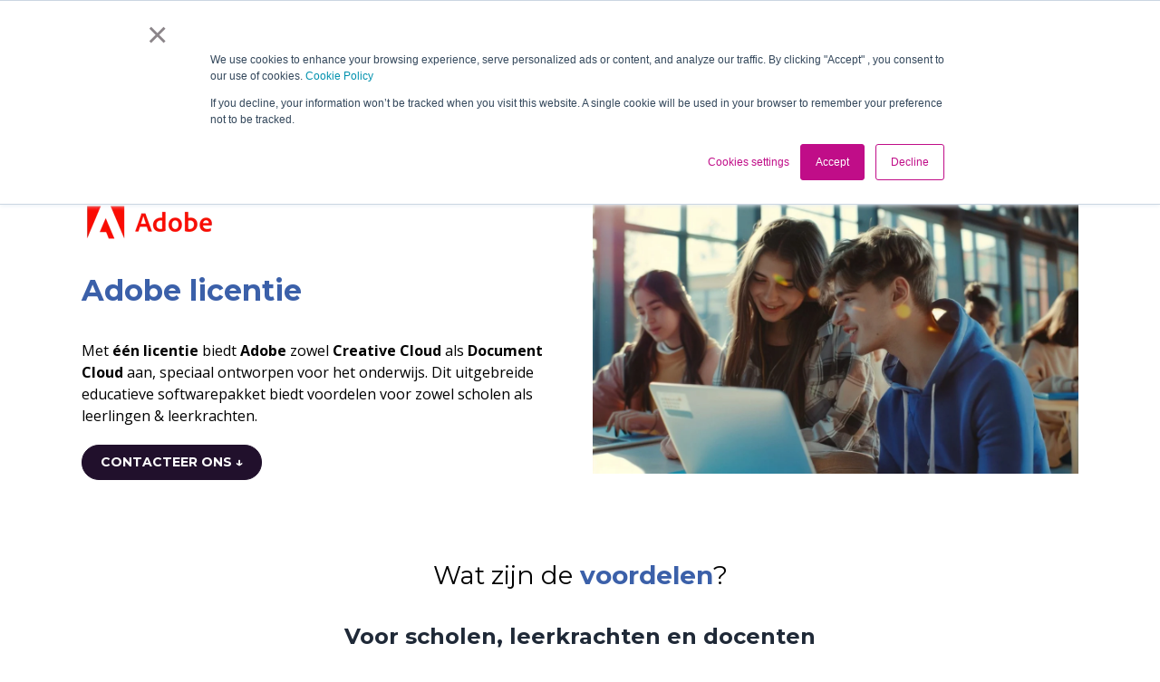

--- FILE ---
content_type: text/html; charset=UTF-8
request_url: https://academicsoftware.com/nl-be/aanbod-adobe
body_size: 16466
content:
<!doctype html><html lang="nl-be"><head><link href="https://fonts.googleapis.com/css?family=Montserrat" rel="stylesheet">

  
    
    <meta charset="utf-8">

    <link rel="shortcut icon" href="https://academicsoftware.com/hubfs/DM/BU-academic-software/favicon-academic-software.svg">
    
    
      <title>Aanbod Adobe licenties </title>
      <meta name="description" content="Adobe biedt een krachtig en compleet softwarepakket aan voor het onderwijs, waarin Creative Cloud en Document Cloud vervat zitten in 1 licentie.">
    
    <meta content="follow, index" name="robots">
    
    
    
    
<script>
  document.addEventListener("DOMContentLoaded", () => {
    function setCookie(cname, cvalue, exdays) {
      const d = new Date();
      d.setTime(d.getTime() + (exdays*24*60*60*1000));
      let expires = "expires="+ d.toUTCString();
      document.cookie = cname + "=" + cvalue + ";" + expires + ";path=/";
    }

    function getCookie(cname) {
      let name = cname + "=";
      let decodedCookie = decodeURIComponent(document.cookie);
      let ca = decodedCookie.split(';');
      for(let i = 0; i <ca.length; i++) {
        let c = ca[i];
        while (c.charAt(0) == ' ') {
          c = c.substring(1);
        }
        if (c.indexOf(name) == 0) {
          return c.substring(name.length, c.length);
        }
      }
      return "";
    }
    
    const languages = [
      
      {slug: 'en-gb', lang: ['en-gb','en',], url: 'https://academicsoftware.com/en-gb/'},
      
      {slug: 'nl-be', lang: ['nl-be','nl-nl','nl',], url: 'https://academicsoftware.com/nl-be/'},
      
      {slug: 'fr-be', lang: ['fr-be','fr',], url: 'https://academicsoftware.com/fr-be/'},
      
      {slug: 'es-es', lang: ['es-es','es',], url: 'https://academicsoftware.com/es-es/'},
      
      {slug: 'de-de', lang: ['de-de','de',], url: 'https://academicsoftware.com/de-de/'},
      
    ];
    const intersectLang = (first, second) => first.filter((element) => second.includes(element));
    const defaultLang = languages[0];
    let cookieLang = getCookie("language_redirect") ? getCookie("language_redirect").split(',') : ''; 
    let rawBrowserLang = navigator.language || navigator.userLanguage; 
    let browserLang = rawBrowserLang.split(',');
    let currentLang = browserLang.map(item => item.toLowerCase());
    let rawPathname = window.location.pathname.split('/');
    let pathnameLang = rawPathname[1];
    let useDefault = true;
    let redirectLang = (langList) => {
      languages.forEach(item => {
        if (intersectLang(item.lang, langList).length > 0) {
          console.log(`found lang within constant! ${item.slug}`);
          let redirectURL = document.querySelector('.lang_switcher_link[lang="'+item.slug+'"]') ? document.querySelector('.lang_switcher_link[lang="'+item.slug+'"]').href : item.url;
          useDefault = false;
          setCookie("language_redirect", item.lang, 1);
          window.location.href = redirectURL + window.location.search;
        }
      });
      if (useDefault) {
        console.log('using default values for cookies!');
        setCookie("language_redirect", defaultLang.lang, 1);
        window.location.href = defaultLang.url + window.location.search;
      }
    };

    if (!cookieLang && (window.location.hostname == "academicsoftware.com" && window.location.pathname == "/")) {
      console.log('no cookie!');
      setCookie("language_redirect", defaultLang.lang, 1);
      redirectLang(currentLang);
    }

    if (cookieLang && intersectLang(cookieLang, pathnameLang).length == 0 && (window.location.hostname == "academicsoftware.com" && window.location.pathname == "/")) {
      console.log('cookie is set but wrong lang slug!');
      redirectLang(cookieLang);
    }

    var lang_switcher_link = document.querySelectorAll('.lang_switcher_link');
    lang_switcher_link.forEach(function(link) {
      link.addEventListener('click', function() {
        var set_lang = link.dataset.language;
        setCookie("site_lang", set_lang, 1);
        setCookie("language_redirect", set_lang, 1);
      });
    });
  });
</script>

    
    
     
    
    
    
    
    
    
    
    
    
    
    
     
    
    
    <meta name="viewport" content="width=device-width, initial-scale=1">

    
    <meta property="og:description" content="Adobe biedt een krachtig en compleet softwarepakket aan voor het onderwijs, waarin Creative Cloud en Document Cloud vervat zitten in 1 licentie.">
    <meta property="og:title" content="Aanbod Adobe licenties">
    <meta name="twitter:description" content="Adobe biedt een krachtig en compleet softwarepakket aan voor het onderwijs, waarin Creative Cloud en Document Cloud vervat zitten in 1 licentie.">
    <meta name="twitter:title" content="Aanbod Adobe licenties">

    

    
    <style>
a.cta_button{-moz-box-sizing:content-box !important;-webkit-box-sizing:content-box !important;box-sizing:content-box !important;vertical-align:middle}.hs-breadcrumb-menu{list-style-type:none;margin:0px 0px 0px 0px;padding:0px 0px 0px 0px}.hs-breadcrumb-menu-item{float:left;padding:10px 0px 10px 10px}.hs-breadcrumb-menu-divider:before{content:'›';padding-left:10px}.hs-featured-image-link{border:0}.hs-featured-image{float:right;margin:0 0 20px 20px;max-width:50%}@media (max-width: 568px){.hs-featured-image{float:none;margin:0;width:100%;max-width:100%}}.hs-screen-reader-text{clip:rect(1px, 1px, 1px, 1px);height:1px;overflow:hidden;position:absolute !important;width:1px}
</style>

<link rel="stylesheet" href="https://academicsoftware.com/hubfs/hub_generated/template_assets/1/77591884011/1768150489631/template_main.min.css">
<link rel="stylesheet" href="https://academicsoftware.com/hubfs/hub_generated/template_assets/1/75029210306/1768150513399/template_theme-overrides.min.css">
<link rel="stylesheet" href="https://academicsoftware.com/hubfs/hub_generated/template_assets/1/239138191566/1768150514856/template_child-staging.min.css">
<link rel="stylesheet" href="https://academicsoftware.com/hubfs/hub_generated/module_assets/1/83671155158/1751367111305/module_breadcrumbs_global.min.css">
<link rel="stylesheet" href="https://academicsoftware.com/hubfs/hub_generated/module_assets/1/83911199464/1744345444313/module_search_input_custom.min.css">
<link rel="stylesheet" href="/hs/hsstatic/cos-LanguageSwitcher/static-1.336/sass/LanguageSwitcher.css">
<link rel="stylesheet" href="https://academicsoftware.com/hubfs/hub_generated/module_assets/1/80795678922/1751366158376/module_header-cta.min.css">
<link rel="stylesheet" href="https://academicsoftware.com/hubfs/hub_generated/module_assets/1/75035994316/1744345353206/module_card.min.css">

<style id="cm_widget_1738761203852">
#hs_cos_wrapper_widget_1738761203852 .card-with-icon {
  padding:25px;
  border:2px solid #3b60a9;
  border-radius:5px;
}

#hs_cos_wrapper_widget_1738761203852 .card-with-icon-groups .card-with-icon__content.with-link { padding-bottom:37.5px; }

#hs_cos_wrapper_widget_1738761203852 .card-with-icon-groups .link-wrapper { bottom:25px; }

#hs_cos_wrapper_widget_1738761203852 .card-with-icon .card-with-icon--top-icon {}

#hs_cos_wrapper_widget_1738761203852 .card-with-icon .card-with-icon--top-icon svg { fill:var(--primary-color); }

#hs_cos_wrapper_widget_1738761203852 .card-with-icon .link-small:hover,
#hs_cos_wrapper_widget_1738761203852 .card-with-icon.with-hover:hover .link-small { color:#FFFFFF; }

#hs_cos_wrapper_widget_1738761203852 .card-with-icon.with-hover:hover .link-small svg,
#hs_cos_wrapper_widget_1738761203852 .card-with-icon .link-small:hover svg { fill:#FFFFFF; }

#hs_cos_wrapper_widget_1738761203852 .card-with-icon:hover {
  background:linear-gradient(to bottom right,rgba(235,48,225,1),rgba(248,5,0,1),rgba(252,93,0,1),rgba(255,193,5,1),rgba(84,223,78,1)) !important;
  border-color:transparent;
}

#hs_cos_wrapper_widget_1738761203852 .card-with-icon:hover .card-with-icon__content,
#hs_cos_wrapper_widget_1738761203852 .card-with-icon:hover .card-with-icon__content * { color:#ffffff; }

#hs_cos_wrapper_widget_1738761203852 .card-with-icon:hover .card-with-icon--top-icon svg { fill:#ffffff; }

</style>


<style id="cm_module_1738761226599">
#hs_cos_wrapper_module_1738761226599 .card-with-icon {
  background-color:rgba(255,255,255,1.0);
  padding:28px;
  border:2px solid #3b60a9;
  border-radius:5px;
}

#hs_cos_wrapper_module_1738761226599 .card-with-icon-groups .card-with-icon__content.with-link { padding-bottom:42.0px; }

#hs_cos_wrapper_module_1738761226599 .card-with-icon-groups .link-wrapper { bottom:28px; }

#hs_cos_wrapper_module_1738761226599 .card-with-icon .card-with-icon--top-icon {}

#hs_cos_wrapper_module_1738761226599 .card-with-icon .card-with-icon--top-icon svg { fill:var(--primary-color); }

#hs_cos_wrapper_module_1738761226599 .card-with-icon .link-small:hover,
#hs_cos_wrapper_module_1738761226599 .card-with-icon.with-hover:hover .link-small { color:#FFFFFF; }

#hs_cos_wrapper_module_1738761226599 .card-with-icon.with-hover:hover .link-small svg,
#hs_cos_wrapper_module_1738761226599 .card-with-icon .link-small:hover svg { fill:#FFFFFF; }

#hs_cos_wrapper_module_1738761226599 .card-with-icon:hover {
  background-color:rgba(248,5,0,1.0);
  border-color:transparent;
}

#hs_cos_wrapper_module_1738761226599 .card-with-icon:hover .card-with-icon__content,
#hs_cos_wrapper_module_1738761226599 .card-with-icon:hover .card-with-icon__content * { color:#ffffff; }

#hs_cos_wrapper_module_1738761226599 .card-with-icon:hover .card-with-icon--top-icon svg { fill:#ffffff; }

</style>

<link rel="stylesheet" href="https://academicsoftware.com/hubfs/hub_generated/module_assets/1/102169269751/1750940605162/module_card-testimonial-slider.min.css">

<style id="cm_widget_1750416757372">
#hs_cos_wrapper_widget_1750416757372 .card-testimonial-slider {
  background-color:rgba(255,255,255,1.0);
  padding:25px;
  border:1px solid #CECECE;
  border-radius:8px;
}

#hs_cos_wrapper_widget_1750416757372 .card-testimonial-slider .link-small:hover,
#hs_cos_wrapper_widget_1750416757372 .card-testimonial-slider.with-hover:hover .link-small { color:#FFFFFF; }

#hs_cos_wrapper_widget_1750416757372 .card-testimonial-slider.with-hover:hover .link-small svg,
#hs_cos_wrapper_widget_1750416757372 .card-testimonial-slider .link-small:hover svg { fill:#FFFFFF; }

</style>

<link rel="stylesheet" href="https://academicsoftware.com/hubfs/hub_generated/module_assets/1/99846375923/1744345526891/module_card-left-icon-title.min.css">

<style id="cm_widget_1738764269075">
#hs_cos_wrapper_widget_1738764269075 .card-with-left-icon {
  background-color:rgba(255,255,255,1.0);
  padding:20px;
  border:1px solid #DFE4EA;
  border-radius:8px;
}

#hs_cos_wrapper_widget_1738764269075 .card-with-left-icon>.hover-animation-span { background:rgba(255,255,255,1.0); }

</style>

<link rel="stylesheet" href="https://academicsoftware.com/hubfs/hub_generated/module_assets/1/74794365634/1744345343230/module_social-follow.min.css">
<style>
@font-face {
  font-family: "Montserrat";
  src: ;
  font-display: swap;
  font-weight: bold;
}

@font-face {
  font-family: "Montserrat";
  src: ;
  font-display: swap;
  font-weight: 400;
}
</style>

<style>
  @font-face {
    font-family: "Ubuntu";
    font-weight: 400;
    font-style: normal;
    font-display: swap;
    src: url("/_hcms/googlefonts/Ubuntu/regular.woff2") format("woff2"), url("/_hcms/googlefonts/Ubuntu/regular.woff") format("woff");
  }
  @font-face {
    font-family: "Ubuntu";
    font-weight: 500;
    font-style: italic;
    font-display: swap;
    src: url("/_hcms/googlefonts/Ubuntu/500italic.woff2") format("woff2"), url("/_hcms/googlefonts/Ubuntu/500italic.woff") format("woff");
  }
  @font-face {
    font-family: "Ubuntu";
    font-weight: 700;
    font-style: normal;
    font-display: swap;
    src: url("/_hcms/googlefonts/Ubuntu/700.woff2") format("woff2"), url("/_hcms/googlefonts/Ubuntu/700.woff") format("woff");
  }
  @font-face {
    font-family: "Montserrat";
    font-weight: 700;
    font-style: normal;
    font-display: swap;
    src: url("/_hcms/googlefonts/Montserrat/700.woff2") format("woff2"), url("/_hcms/googlefonts/Montserrat/700.woff") format("woff");
  }
  @font-face {
    font-family: "Montserrat";
    font-weight: 500;
    font-style: normal;
    font-display: swap;
    src: url("/_hcms/googlefonts/Montserrat/500.woff2") format("woff2"), url("/_hcms/googlefonts/Montserrat/500.woff") format("woff");
  }
  @font-face {
    font-family: "Montserrat";
    font-weight: 400;
    font-style: normal;
    font-display: swap;
    src: url("/_hcms/googlefonts/Montserrat/regular.woff2") format("woff2"), url("/_hcms/googlefonts/Montserrat/regular.woff") format("woff");
  }
  @font-face {
    font-family: "Montserrat";
    font-weight: 700;
    font-style: normal;
    font-display: swap;
    src: url("/_hcms/googlefonts/Montserrat/700.woff2") format("woff2"), url("/_hcms/googlefonts/Montserrat/700.woff") format("woff");
  }
  @font-face {
    font-family: "Open Sans";
    font-weight: 400;
    font-style: normal;
    font-display: swap;
    src: url("/_hcms/googlefonts/Open_Sans/regular.woff2") format("woff2"), url("/_hcms/googlefonts/Open_Sans/regular.woff") format("woff");
  }
  @font-face {
    font-family: "Open Sans";
    font-weight: 700;
    font-style: normal;
    font-display: swap;
    src: url("/_hcms/googlefonts/Open_Sans/700.woff2") format("woff2"), url("/_hcms/googlefonts/Open_Sans/700.woff") format("woff");
  }
</style>

<!-- Editor Styles -->
<style id="hs_editor_style" type="text/css">
#hs_cos_wrapper_widget_1749553421405  { display: block !important; padding-bottom: 20px !important }
#hs_cos_wrapper_module_1750690482474  { display: block !important; padding-bottom: 20px !important }
#hs_cos_wrapper_module_174955340521310  { display: block !important; padding-bottom: 0px !important }
#hs_cos_wrapper_module_1750690515163  { display: block !important; padding-bottom: 20px !important; padding-top: 0px !important }
#hs_cos_wrapper_module_1738925364145  { display: block !important; padding-bottom: 0px !important; padding-top: 0px !important }
#hs_cos_wrapper_module_1738763785715  { display: block !important; padding-bottom: 0px !important; padding-top: 20px !important }
#hs_cos_wrapper_module_17218115376923  { display: block !important; padding-bottom: 0px !important; padding-top: 20px !important }
#hs_cos_wrapper_module_17495657653373  { display: block !important; padding-bottom: 0px !important; padding-top: 20px !important }
#hs_cos_wrapper_widget_1749565747614  { border-radius: 12px !important; display: block !important; padding-bottom: 20px !important }
#hs_cos_wrapper_widget_1721634687162  { display: block !important; padding-bottom: 20px !important; padding-top: 0px !important }
#hs_cos_wrapper_footer-module-3  { display: block !important; padding-bottom: 16px !important }
#hs_cos_wrapper_widget_1749553421405  { display: block !important; padding-bottom: 20px !important }
#hs_cos_wrapper_module_1750690482474  { display: block !important; padding-bottom: 20px !important }
#hs_cos_wrapper_module_174955340521310  { display: block !important; padding-bottom: 0px !important }
#hs_cos_wrapper_module_1750690515163  { display: block !important; padding-bottom: 20px !important; padding-top: 0px !important }
#hs_cos_wrapper_module_1738925364145  { display: block !important; padding-bottom: 0px !important; padding-top: 0px !important }
#hs_cos_wrapper_module_1738763785715  { display: block !important; padding-bottom: 0px !important; padding-top: 20px !important }
#hs_cos_wrapper_widget_1749565747614  { border-radius: 12px !important; display: block !important; padding-bottom: 20px !important }
#hs_cos_wrapper_module_17218115376923  { display: block !important; padding-bottom: 0px !important; padding-top: 20px !important }
#hs_cos_wrapper_module_17495657653373  { display: block !important; padding-bottom: 0px !important; padding-top: 20px !important }
#hs_cos_wrapper_widget_1721634687162  { display: block !important; padding-bottom: 20px !important; padding-top: 0px !important }
.widget_1750416452995-flexbox-positioning {
  display: -ms-flexbox !important;
  -ms-flex-direction: column !important;
  -ms-flex-align: center !important;
  -ms-flex-pack: start;
  display: flex !important;
  flex-direction: column !important;
  align-items: center !important;
  justify-content: flex-start;
}
.widget_1750416452995-flexbox-positioning > div {
  max-width: 100%;
  flex-shrink: 0 !important;
}
.widget_1749553421405-flexbox-positioning {
  display: -ms-flexbox !important;
  -ms-flex-direction: column !important;
  -ms-flex-align: start !important;
  -ms-flex-pack: start;
  display: flex !important;
  flex-direction: column !important;
  align-items: flex-start !important;
  justify-content: flex-start;
}
.widget_1749553421405-flexbox-positioning > div {
  max-width: 100%;
  flex-shrink: 0 !important;
}
.widget_1749565747614-flexbox-positioning {
  display: -ms-flexbox !important;
  -ms-flex-direction: column !important;
  -ms-flex-align: center !important;
  -ms-flex-pack: start;
  display: flex !important;
  flex-direction: column !important;
  align-items: center !important;
  justify-content: flex-start;
}
.widget_1749565747614-flexbox-positioning > div {
  max-width: 100%;
  flex-shrink: 0 !important;
}
/* HubSpot Non-stacked Media Query Styles */
@media (min-width:768px) {
  .dnd_area-row-0-vertical-alignment > .row-fluid {
    display: -ms-flexbox !important;
    -ms-flex-direction: row;
    display: flex !important;
    flex-direction: row;
  }
  .cell_1750416453121-vertical-alignment {
    display: -ms-flexbox !important;
    -ms-flex-direction: column !important;
    -ms-flex-pack: center !important;
    display: flex !important;
    flex-direction: column !important;
    justify-content: center !important;
  }
  .cell_1750416453121-vertical-alignment > div {
    flex-shrink: 0 !important;
  }
  .cell_17495534052132-vertical-alignment {
    display: -ms-flexbox !important;
    -ms-flex-direction: column !important;
    -ms-flex-pack: center !important;
    display: flex !important;
    flex-direction: column !important;
    justify-content: center !important;
  }
  .cell_17495534052132-vertical-alignment > div {
    flex-shrink: 0 !important;
  }
  .cell_17495534052132-row-0-vertical-alignment > .row-fluid {
    display: -ms-flexbox !important;
    -ms-flex-direction: row;
    display: flex !important;
    flex-direction: row;
  }
  .cell_17495534052132-row-2-vertical-alignment > .row-fluid {
    display: -ms-flexbox !important;
    -ms-flex-direction: row;
    display: flex !important;
    flex-direction: row;
  }
  .cell_1750417590819-vertical-alignment {
    display: -ms-flexbox !important;
    -ms-flex-direction: column !important;
    -ms-flex-pack: center !important;
    display: flex !important;
    flex-direction: column !important;
    justify-content: center !important;
  }
  .cell_1750417590819-vertical-alignment > div {
    flex-shrink: 0 !important;
  }
  .cell_17495534052138-vertical-alignment {
    display: -ms-flexbox !important;
    -ms-flex-direction: column !important;
    -ms-flex-pack: center !important;
    display: flex !important;
    flex-direction: column !important;
    justify-content: center !important;
  }
  .cell_17495534052138-vertical-alignment > div {
    flex-shrink: 0 !important;
  }
  .cell_17216351846442-row-2-vertical-alignment > .row-fluid {
    display: -ms-flexbox !important;
    -ms-flex-direction: row;
    display: flex !important;
    flex-direction: row;
  }
  .cell_17216351846442-row-4-vertical-alignment > .row-fluid {
    display: -ms-flexbox !important;
    -ms-flex-direction: row;
    display: flex !important;
    flex-direction: row;
  }
  .cell_1738763980386-vertical-alignment {
    display: -ms-flexbox !important;
    -ms-flex-direction: column !important;
    -ms-flex-pack: start !important;
    display: flex !important;
    flex-direction: column !important;
    justify-content: flex-start !important;
  }
  .cell_1738763980386-vertical-alignment > div {
    flex-shrink: 0 !important;
  }
  .cell_1738763808045-vertical-alignment {
    display: -ms-flexbox !important;
    -ms-flex-direction: column !important;
    -ms-flex-pack: start !important;
    display: flex !important;
    flex-direction: column !important;
    justify-content: flex-start !important;
  }
  .cell_1738763808045-vertical-alignment > div {
    flex-shrink: 0 !important;
  }
  .cell_1738763808045-row-0-vertical-alignment > .row-fluid {
    display: -ms-flexbox !important;
    -ms-flex-direction: row;
    display: flex !important;
    flex-direction: row;
  }
  .cell_1738763830792-vertical-alignment {
    display: -ms-flexbox !important;
    -ms-flex-direction: column !important;
    -ms-flex-pack: start !important;
    display: flex !important;
    flex-direction: column !important;
    justify-content: flex-start !important;
  }
  .cell_1738763830792-vertical-alignment > div {
    flex-shrink: 0 !important;
  }
  .cell_17495657477772-vertical-alignment {
    display: -ms-flexbox !important;
    -ms-flex-direction: column !important;
    -ms-flex-pack: center !important;
    display: flex !important;
    flex-direction: column !important;
    justify-content: center !important;
  }
  .cell_17495657477772-vertical-alignment > div {
    flex-shrink: 0 !important;
  }
  .cell_1749565765337-vertical-alignment {
    display: -ms-flexbox !important;
    -ms-flex-direction: column !important;
    -ms-flex-pack: center !important;
    display: flex !important;
    flex-direction: column !important;
    justify-content: center !important;
  }
  .cell_1749565765337-vertical-alignment > div {
    flex-shrink: 0 !important;
  }
}
/* HubSpot Styles (default) */
.dnd_area-row-0-padding {
  padding-top: 40px !important;
  padding-bottom: 40px !important;
}
.dnd_area-row-1-padding {
  padding-top: 40px !important;
  padding-bottom: 40px !important;
  padding-left: 150px !important;
  padding-right: 150px !important;
}
.dnd_area-row-2-padding {
  padding-top: 40px !important;
  padding-bottom: 40px !important;
}
.dnd_area-row-3-padding {
  padding-top: 40px !important;
  padding-bottom: 40px !important;
}
.dnd_area-row-3-background-layers {
  background-image: linear-gradient(to bottom right, rgba(59, 96, 169, 1), rgba(27, 43, 73, 1)) !important;
  background-position: left top !important;
  background-size: auto !important;
  background-repeat: no-repeat !important;
}
.cell_17495534052132-background-layers {
  background-image: linear-gradient(rgba(255, 255, 255, 0), rgba(255, 255, 255, 0)) !important;
  background-position: left top !important;
  background-size: auto !important;
  background-repeat: no-repeat !important;
}
.footer-row-0-padding {
  padding-bottom: 20px !important;
}
.footer-row-0-background-layers {
  background-image: linear-gradient(rgba(0, 0, 0, 1), rgba(0, 0, 0, 1)) !important;
  background-position: left top !important;
  background-size: auto !important;
  background-repeat: no-repeat !important;
}
.footer-column-8-margin {
  margin-bottom: 10px !important;
}
.footer-column-5-margin {
  margin-bottom: 10px !important;
}
.footer-column-2-margin {
  margin-bottom: 10px !important;
}
.bottom_footer-row-0-padding {
  padding-top: 0px !important;
  padding-bottom: 20px !important;
}
.bottom_footer-row-0-background-layers {
  background-image: linear-gradient(rgba(0, 0, 0, 1), rgba(0, 0, 0, 1)) !important;
  background-position: left top !important;
  background-size: auto !important;
  background-repeat: no-repeat !important;
}
.bottom_footer-column-1-row-0-margin {
  margin-top: 20px !important;
  margin-bottom: 12px !important;
}
.bottom_footer-column-3-margin {
  margin-bottom: 10px !important;
}
/* HubSpot Styles (mobile) */
@media (max-width: 767px) {
  .dnd_area-row-0-padding {
    padding-bottom: 10px !important;
    padding-left: 20px !important;
    padding-right: 20px !important;
  }
  .dnd_area-row-1-padding {
    padding-top: 50px !important;
    padding-bottom: 80px !important;
    padding-left: 20px !important;
    padding-right: 20px !important;
  }
  .dnd_area-row-3-padding {
    padding-top: 20px !important;
    padding-bottom: 40px !important;
    padding-left: 20px !important;
    padding-right: 20px !important;
  }
  .widget_1749553421405-hidden {
    display: none !important;
  }
  .widget_1749565747614-hidden {
    display: none !important;
  }
}
</style>
    

    
<!--  Added by GoogleAnalytics4 integration -->
<script>
var _hsp = window._hsp = window._hsp || [];
window.dataLayer = window.dataLayer || [];
function gtag(){dataLayer.push(arguments);}

var useGoogleConsentModeV2 = true;
var waitForUpdateMillis = 1000;


if (!window._hsGoogleConsentRunOnce) {
  window._hsGoogleConsentRunOnce = true;

  gtag('consent', 'default', {
    'ad_storage': 'denied',
    'analytics_storage': 'denied',
    'ad_user_data': 'denied',
    'ad_personalization': 'denied',
    'wait_for_update': waitForUpdateMillis
  });

  if (useGoogleConsentModeV2) {
    _hsp.push(['useGoogleConsentModeV2'])
  } else {
    _hsp.push(['addPrivacyConsentListener', function(consent){
      var hasAnalyticsConsent = consent && (consent.allowed || (consent.categories && consent.categories.analytics));
      var hasAdsConsent = consent && (consent.allowed || (consent.categories && consent.categories.advertisement));

      gtag('consent', 'update', {
        'ad_storage': hasAdsConsent ? 'granted' : 'denied',
        'analytics_storage': hasAnalyticsConsent ? 'granted' : 'denied',
        'ad_user_data': hasAdsConsent ? 'granted' : 'denied',
        'ad_personalization': hasAdsConsent ? 'granted' : 'denied'
      });
    }]);
  }
}

gtag('js', new Date());
gtag('set', 'developer_id.dZTQ1Zm', true);
gtag('config', 'G-XHG7GCP9ZG');
</script>
<script async src="https://www.googletagmanager.com/gtag/js?id=G-XHG7GCP9ZG"></script>

<!-- /Added by GoogleAnalytics4 integration -->

<!--  Added by GoogleTagManager integration -->
<script>
var _hsp = window._hsp = window._hsp || [];
window.dataLayer = window.dataLayer || [];
function gtag(){dataLayer.push(arguments);}

var useGoogleConsentModeV2 = true;
var waitForUpdateMillis = 1000;



var hsLoadGtm = function loadGtm() {
    if(window._hsGtmLoadOnce) {
      return;
    }

    if (useGoogleConsentModeV2) {

      gtag('set','developer_id.dZTQ1Zm',true);

      gtag('consent', 'default', {
      'ad_storage': 'denied',
      'analytics_storage': 'denied',
      'ad_user_data': 'denied',
      'ad_personalization': 'denied',
      'wait_for_update': waitForUpdateMillis
      });

      _hsp.push(['useGoogleConsentModeV2'])
    }

    (function(w,d,s,l,i){w[l]=w[l]||[];w[l].push({'gtm.start':
    new Date().getTime(),event:'gtm.js'});var f=d.getElementsByTagName(s)[0],
    j=d.createElement(s),dl=l!='dataLayer'?'&l='+l:'';j.async=true;j.src=
    'https://www.googletagmanager.com/gtm.js?id='+i+dl;f.parentNode.insertBefore(j,f);
    })(window,document,'script','dataLayer','GTM-MZNCPKQ8');

    window._hsGtmLoadOnce = true;
};

_hsp.push(['addPrivacyConsentListener', function(consent){
  if(consent.allowed || (consent.categories && consent.categories.analytics)){
    hsLoadGtm();
  }
}]);

</script>

<!-- /Added by GoogleTagManager integration -->

    <link rel="canonical" href="https://academicsoftware.com/nl-be/aanbod-adobe">

<link rel="preconnect" href="https://25969653.fs1.hubspotusercontent-eu1.net" crossorigin>
<link rel="preconnect" href="https://api-eu1.hubapi.com" crossorigin>
<link rel="preconnect" href="https://app-eu1.hubspot.com" crossorigin>
<link rel="preconnect" href="https://cdn2.hubspot.net" crossorigin>
<link rel="preconnect" href="https://code.jquery.com" crossorigin>
<link rel="preconnect" href="https://connect.facebook.net" crossorigin>
<link rel="preconnect" href="https://cp-eu1.hubspot.com" crossorigin>
<link rel="preconnect" href="https://cta-eu1.hubspot.com" crossorigin>
<link rel="preconnect" href="https://f.vimeocdn.com" crossorigin>
<link rel="preconnect" href="https://fonts.googleapis.com" crossorigin>
<link rel="preconnect" href="https://fresnel.vimeocdn.com" crossorigin>
<link rel="preconnect" href="https://i.vimeocdn.com" crossorigin>
<link rel="preconnect" href="https://js-eu1.hs-analytics.net" crossorigin>
<link rel="preconnect" href="https://js-eu1.hs-banner.com" crossorigin>
<link rel="preconnect" href="https://js-eu1.hs-scripts.com" crossorigin>
<link rel="preconnect" href="https://js-eu1.hsadspixel.net" crossorigin>
<link rel="preconnect" href="https://js-eu1.hubspot.com" crossorigin>
<link rel="preconnect" href="https://perf-eu1.hsforms.com" crossorigin>
<link rel="preconnect" href="https://player.vimeo.com" crossorigin>
<link rel="preconnect" href="https://static.hsappstatic.net" crossorigin>
<link rel="preconnect" href="https://track-eu1.hubspot.com" crossorigin>
<link rel="preconnect" href="https://www.facebook.com" crossorigin>
<link rel="preconnect" href="https://www.googletagmanager.com" crossorigin>
<link rel="preconnect" href="https://www.gstatic.com" crossorigin>
<link rel="preconnect" href="https://secure.intelligent-company-foresight.com" crossorigin>

<script defer type="text/javascript" src="https://secure.intelligent-company-foresight.com/js/781814.js"></script>
<noscript>&lt;img  src="https://secure.intelligent-company-foresight.com/781814.png" style="display:none;"&gt;</noscript>
<script defer type="text/javascript" src="https://secure.intelligent-company-foresight.com/js/sc/781814.js"></script>

<!-- Google Tag Manager -->
<script>(function(w,d,s,l,i){w[l]=w[l]||[];w[l].push({'gtm.start':
new Date().getTime(),event:'gtm.js'});var f=d.getElementsByTagName(s)[0],
j=d.createElement(s),dl=l!='dataLayer'?'&l='+l:'';j.async=true;j.src=
'https://www.googletagmanager.com/gtm.js?id='+i+dl;f.parentNode.insertBefore(j,f);
})(window,document,'script','dataLayer','GTM-MZNCPKQ8');</script>
<!-- End Google Tag Manager -->
<script defer type="text/javascript">
    (function(c,l,a,r,i,t,y){
        c[a]=c[a]||function(){(c[a].q=c[a].q||[]).push(arguments)};
        t=l.createElement(r);t.async=1;t.src="https://www.clarity.ms/tag/"+i;
        y=l.getElementsByTagName(r)[0];y.parentNode.insertBefore(t,y);
    })(window, document, "clarity", "script", "jj2i5jap0j");
</script>
<meta property="og:url" content="https://academicsoftware.com/nl-be/aanbod-adobe">
<meta name="twitter:card" content="summary">
<meta http-equiv="content-language" content="nl-be">
<link rel="alternate" hreflang="en-gb" href="https://academicsoftware.com/en-gb/adobe-licence">
<link rel="alternate" hreflang="es-es" href="https://academicsoftware.com/es-es/adobe">
<link rel="alternate" hreflang="fr-be" href="https://academicsoftware.com/fr-be/adobe">
<link rel="alternate" hreflang="fr-fr" href="https://academicsoftware.com/fr-fr/adobe">
<link rel="alternate" hreflang="nl-be" href="https://academicsoftware.com/nl-be/aanbod-adobe">
<link rel="alternate" hreflang="pl-pl" href="https://academicsoftware.com/pl-pl/oferta-licencji-adobe">






    
    


    
        
    
    
     
    
    
    
    
    
  <meta name="generator" content="HubSpot"></head>
    
  
  <body class=" body-header__scroll ">
<!--  Added by GoogleTagManager integration -->
<noscript><iframe src="https://www.googletagmanager.com/ns.html?id=GTM-MZNCPKQ8" height="0" width="0" style="display:none;visibility:hidden"></iframe></noscript>

<!-- /Added by GoogleTagManager integration -->

    

    <div class="body-wrapper test   hs-content-id-109999090396 hs-site-page page ">
      
        <div data-global-resource-path="popular_pro_child_for_ACSW/templates/partials/header.html"><header id="header" class="header">

  

  <a href="#main-content" class="header__skip">Skip to content</a>

  

  <div class="container-fluid">
<div class="row-fluid-wrapper">
<div class="row-fluid">
<div class="span12 widget-span widget-type-cell " style="" data-widget-type="cell" data-x="0" data-w="12">

</div><!--end widget-span -->
</div>
</div>
</div>

  
  
  <div class="header__row-1 top-navigation">
    <div class="header__container content-wrapper">
      
      <div class="header__search-parent">
       
        <div class="header__search header--element test">
          
          <div id="hs_cos_wrapper_site_search2" class="hs_cos_wrapper hs_cos_wrapper_widget hs_cos_wrapper_type_module" style="" data-hs-cos-general-type="widget" data-hs-cos-type="module">




  




<div class="hs-search-field test">
    <div class="hs-search-field__bar">
      <form data-hs-do-not-collect="true" action="/hs-search-results">
        
        <input type="text" class="hs-search-field__input" name="term" autocomplete="off" aria-label="Search" placeholder="Zoeken..">

        
          <input type="hidden" name="type" value="SITE_PAGE">
        
        
        
          <input type="hidden" name="type" value="BLOG_POST">
          <input type="hidden" name="type" value="LISTING_PAGE">
        
        

         <input type="hidden" name="language" value="nl-be">
        
        
          <button aria-label="Search"><span id="hs_cos_wrapper_site_search2_" class="hs_cos_wrapper hs_cos_wrapper_widget hs_cos_wrapper_type_icon" style="" data-hs-cos-general-type="widget" data-hs-cos-type="icon"><svg version="1.0" xmlns="http://www.w3.org/2000/svg" viewbox="0 0 512 512" aria-hidden="true"><g id="search1_layer"><path d="M505 442.7L405.3 343c-4.5-4.5-10.6-7-17-7H372c27.6-35.3 44-79.7 44-128C416 93.1 322.9 0 208 0S0 93.1 0 208s93.1 208 208 208c48.3 0 92.7-16.4 128-44v16.3c0 6.4 2.5 12.5 7 17l99.7 99.7c9.4 9.4 24.6 9.4 33.9 0l28.3-28.3c9.4-9.4 9.4-24.6.1-34zM208 336c-70.7 0-128-57.2-128-128 0-70.7 57.2-128 128-128 70.7 0 128 57.2 128 128 0 70.7-57.2 128-128 128z" /></g></svg></span></button>
        
      </form>
    </div>
    <ul class="hs-search-field__suggestions"></ul>
</div></div> 
        </div>
      </div>
      
      
      <div class="header--element">
        <div id="hs_cos_wrapper_top-navigation" class="hs_cos_wrapper hs_cos_wrapper_widget hs_cos_wrapper_type_module" style="" data-hs-cos-general-type="widget" data-hs-cos-type="module">

<style>
  #hs_cos_wrapper_top-navigation .menu .menu__submenu {}

@media (min-width:767px) {
  #hs_cos_wrapper_top-navigation .menu__submenu--level-2>.menu__item:first-child:before {}
}

#hs_cos_wrapper_top-navigation .menu__submenu .menu__link,
#hs_cos_wrapper_top-navigation .menu__submenu .menu__link:hover,
#hs_cos_wrapper_top-navigation .menu__submenu .menu__link:focus {}

#hs_cos_wrapper_top-navigation .menu__submenu .menu__child-toggle-icon,
#hs_cos_wrapper_top-navigation .menu__submenu .menu__child-toggle-icon:hover,
#hs_cos_wrapper_top-navigation .menu__submenu .menu__child-toggle-icon:focus {}

</style>







<nav class="menu menu--desktop" aria-label="Main menu">
  <ul class="menu__wrapper no-list">
    

  

  

  
    
    <li class="menu__item menu__item--depth-1  hs-skip-lang-url-rewrite">
      
        <a class="menu__link   " href="https://support.academicsoftware.eu/hc/nl" target="_blank" rel="noopener">Support ↗</a>
      
      
    </li>
  
  


  </ul>
</nav>



<nav class="menu menu--mobile" aria-label="Main menu">
  <ul class="menu__wrapper no-list">
    

  

  

  
    
    <li class="menu__item menu__item--depth-1  hs-skip-lang-url-rewrite">
      
        <a class="menu__link   " href="https://support.academicsoftware.eu/hc/nl" target="_blank" rel="noopener">Support ↗</a>
      
      
    </li>
  
  


  </ul>
</nav></div>
      </div>
      
      
      
      <div id="hs_cos_wrapper_language_switcher" class="hs_cos_wrapper hs_cos_wrapper_widget hs_cos_wrapper_type_module" style="" data-hs-cos-general-type="widget" data-hs-cos-type="module">
<!-- <span id="hs_cos_wrapper_language_switcher_" class="hs_cos_wrapper hs_cos_wrapper_widget hs_cos_wrapper_type_language_switcher" style="" data-hs-cos-general-type="widget" data-hs-cos-type="language_switcher" ><div class="lang_switcher_class">
   <div class="globe_class" onclick="">
       <ul class="lang_list_class">
           <li>
               <a class="lang_switcher_link" data-language="nl-be" lang="nl-be" href="https://academicsoftware.com/nl-be/aanbod-adobe">Nederlands - België</a>
           </li>
           <li>
               <a class="lang_switcher_link" data-language="en-gb" lang="en-gb" href="https://academicsoftware.com/en-gb/adobe-licence">English - United Kingdom</a>
           </li>
           <li>
               <a class="lang_switcher_link" data-language="es-es" lang="es-es" href="https://academicsoftware.com/es-es/adobe">Español - España</a>
           </li>
           <li>
               <a class="lang_switcher_link" data-language="fr-be" lang="fr-be" href="https://academicsoftware.com/fr-be/adobe">Français - Belgique</a>
           </li>
           <li>
               <a class="lang_switcher_link" data-language="fr-fr" lang="fr-fr" href="https://academicsoftware.com/fr-fr/adobe">Français - France</a>
           </li>
           <li>
               <a class="lang_switcher_link" data-language="pl-pl" lang="pl-pl" href="https://academicsoftware.com/pl-pl/oferta-licencji-adobe">Polski (Polska)</a>
           </li>
       </ul>
   </div>
</div></span> -->
<div class="header__language-switcher">
  <div class="header__language-switcher--label">
    <div id="hs_cos_wrapper_language-switcher" class="hs_cos_wrapper hs_cos_wrapper_widget hs_cos_wrapper_type_module widget-type-language_switcher" style="" data-hs-cos-general-type="widget" data-hs-cos-type="module">
      <span id="hs_cos_wrapper_language-switcher_" class="hs_cos_wrapper hs_cos_wrapper_widget hs_cos_wrapper_type_language_switcher" style="" data-hs-cos-general-type="widget" data-hs-cos-type="language_switcher">
        <div class="lang_switcher_class">
          <div class="globe_class">
            <ul class="lang_list_class">
              
                 
                    
                
                    
                    
                    <li>
                      <a class="lang_switcher_link" data-language="en-gb" lang="en-gb" href="https://academicsoftware.com/en-gb/adobe-licence">EN-GB</a>
                    </li>
                    
                
                    
                
                    
                
                    
                
                    
                
                    
                  
              
                 
                    
                
                    
                
                    
                
                    
                    
                    <li>
                      <a class="lang_switcher_link" data-language="es-es" lang="es-es" href="https://academicsoftware.com/es-es/adobe">ES-ES</a>
                    </li>
                    
                
                    
                
                    
                
                    
                  
              
                 
                    
                
                    
                
                    
                    
                    <li>
                      <a class="lang_switcher_link" data-language="fr-be" lang="fr-be" href="https://academicsoftware.com/fr-be/adobe">BE-FR</a>
                    </li>
                    
                
                    
                
                    
                
                    
                
                    
                  
              
                 
                    
                
                    
                
                    
                
                    
                
                    
                    
                    <li>
                      <a class="lang_switcher_link" data-language="fr-fr" lang="fr-fr" href="https://academicsoftware.com/fr-fr/adobe">FR-FR</a>
                    </li>
                    
                
                    
                
                    
                  
              
                 
                    
                
                    
                
                    
                
                    
                
                    
                
                    
                    
                    <li>
                      <a class="lang_switcher_link" data-language="pl-pl" lang="pl-pl" href="https://academicsoftware.com/pl-pl/oferta-licencji-adobe">PL-PL</a>
                    </li>
                    
                
                    
                  
              
            </ul>
          </div>
        </div>
      </span>
    </div>
    <div class="header__language-switcher--label-current"> 
      
        
          BE-NL
        
      
        
      
        
      
        
      
        
      
        
      
        
        
     </div>
    <div class="header--toggle header__language-switcher--toggle header__element-mobile">
      <svg width="25" height="25" aria-hidden="true" focusable="false" data-prefix="fas" data-icon="globe" role="img" xmlns="http://www.w3.org/2000/svg" viewbox="0 0 496 512" class="svg-inline--fa fa-globe fa-w-16 fa-2x"><path fill="currentColor" d="M336.5 160C322 70.7 287.8 8 248 8s-74 62.7-88.5 152h177zM152 256c0 22.2 1.2 43.5 3.3 64h185.3c2.1-20.5 3.3-41.8 3.3-64s-1.2-43.5-3.3-64H155.3c-2.1 20.5-3.3 41.8-3.3 64zm324.7-96c-28.6-67.9-86.5-120.4-158-141.6 24.4 33.8 41.2 84.7 50 141.6h108zM177.2 18.4C105.8 39.6 47.8 92.1 19.3 160h108c8.7-56.9 25.5-107.8 49.9-141.6zM487.4 192H372.7c2.1 21 3.3 42.5 3.3 64s-1.2 43-3.3 64h114.6c5.5-20.5 8.6-41.8 8.6-64s-3.1-43.5-8.5-64zM120 256c0-21.5 1.2-43 3.3-64H8.6C3.2 212.5 0 233.8 0 256s3.2 43.5 8.6 64h114.6c-2-21-3.2-42.5-3.2-64zm39.5 96c14.5 89.3 48.7 152 88.5 152s74-62.7 88.5-152h-177zm159.3 141.6c71.4-21.2 129.4-73.7 158-141.6h-108c-8.8 56.9-25.6 107.8-50 141.6zM19.3 352c28.6 67.9 86.5 120.4 158 141.6-24.4-33.8-41.2-84.7-50-141.6h-108z" class=""></path></svg>
    </div>
  </div>
</div>
</div>
      
    </div>
  </div>
  
  
  
  <div class="header-middle">
    <div class="header__container content-wrapper">

      
      <div class="header__logo header__logo--main">
        <div id="hs_cos_wrapper_site_logo_2" class="hs_cos_wrapper hs_cos_wrapper_widget hs_cos_wrapper_type_module widget-type-logo" style="" data-hs-cos-general-type="widget" data-hs-cos-type="module">
  






















  
  <span id="hs_cos_wrapper_site_logo_2_hs_logo_widget" class="hs_cos_wrapper hs_cos_wrapper_widget hs_cos_wrapper_type_logo" style="" data-hs-cos-general-type="widget" data-hs-cos-type="logo"><a href="/nl-be/" id="hs-link-site_logo_2_hs_logo_widget" style="border-width:0px;border:0px;"><img src="https://academicsoftware.com/hubfs/acsw-vlag(dun).svg" class="hs-image-widget " height="137" style="height: auto;width:350px;border-width:0px;border:0px;" width="350" alt="acsw-vlag(dun)" title="acsw-vlag(dun)" loading="eager"></a></span>
</div>
      </div>

      

      <div class="header__column">

        <div class="header__mobile_buttons">
          <div class="header__navigation--toggle header-mobile--element">
            <span></span>
            <span></span>
            <span></span>
            <span></span>
          </div>
        </div>


        

        <div class="header__row-2 header__navigation header__navigation__mobile_group">

          <div class="header__navigation header--element">
            <div id="hs_cos_wrapper_navigation-primary" class="hs_cos_wrapper hs_cos_wrapper_widget hs_cos_wrapper_type_module" style="" data-hs-cos-general-type="widget" data-hs-cos-type="module">

<style>
  #hs_cos_wrapper_navigation-primary .menu .menu__submenu {}

@media (min-width:767px) {
  #hs_cos_wrapper_navigation-primary .menu__submenu--level-2>.menu__item:first-child:before {}
}

#hs_cos_wrapper_navigation-primary .menu__submenu .menu__link,
#hs_cos_wrapper_navigation-primary .menu__submenu .menu__link:hover,
#hs_cos_wrapper_navigation-primary .menu__submenu .menu__link:focus {}

#hs_cos_wrapper_navigation-primary .menu__submenu .menu__child-toggle-icon,
#hs_cos_wrapper_navigation-primary .menu__submenu .menu__child-toggle-icon:hover,
#hs_cos_wrapper_navigation-primary .menu__submenu .menu__child-toggle-icon:focus {}

</style>







<nav class="menu menu--desktop" aria-label="Main menu">
  <ul class="menu__wrapper no-list">
    

  

  

  
    
    <li class="menu__item menu__item--depth-1 menu__item--has-submenu hs-skip-lang-url-rewrite">
      
        
          <a class="menu__link menu__link--toggle" href="#" aria-haspopup="true" aria-expanded="false">Onze oplossingen</a>
        
      
      
        
          <button class="menu__child-toggle no-button" aria-expanded="false">
            <span class="show-for-sr">Show submenu for Onze oplossingen</span>
            <span class="menu__child-toggle-icon">
                <svg width="10" height="6" viewbox="0 0 10 6" fill="none" xmlns="http://www.w3.org/2000/svg">
                <path fill-rule="evenodd" clip-rule="evenodd" d="M0.292893 0.292893C0.683416 -0.097631 1.31658 -0.097631 1.7071 0.292893L4.99999 3.58579L8.29288 0.292893C8.6834 -0.0976311 9.31657 -0.0976311 9.70709 0.292893C10.0976 0.683417 10.0976 1.31658 9.70709 1.70711L5.7071 5.70711C5.31657 6.09763 4.68341 6.09763 4.29289 5.70711L0.292893 1.70711C-0.0976309 1.31658 -0.0976309 0.683418 0.292893 0.292893Z" fill="currentColor" />
                </svg>
            </span>
          </button>
          <ul class="menu__submenu menu__submenu--level-2 no-list">
            
            
              
    <li class="menu__item menu__item--depth-2 menu__item--has-submenu hs-skip-lang-url-rewrite">
      
        <a class="menu__link menu__link--toggle  " href="https://academicsoftware.com/nl-be/platforms" aria-haspopup="true" aria-expanded="false">Platform</a>
      
      
        
          <button class="menu__child-toggle no-button" aria-expanded="false">
            <span class="show-for-sr">Show submenu for Platform</span>
            <span class="menu__child-toggle-icon">
                <svg width="10" height="6" viewbox="0 0 10 6" fill="none" xmlns="http://www.w3.org/2000/svg">
                <path fill-rule="evenodd" clip-rule="evenodd" d="M0.292893 0.292893C0.683416 -0.097631 1.31658 -0.097631 1.7071 0.292893L4.99999 3.58579L8.29288 0.292893C8.6834 -0.0976311 9.31657 -0.0976311 9.70709 0.292893C10.0976 0.683417 10.0976 1.31658 9.70709 1.70711L5.7071 5.70711C5.31657 6.09763 4.68341 6.09763 4.29289 5.70711L0.292893 1.70711C-0.0976309 1.31658 -0.0976309 0.683418 0.292893 0.292893Z" fill="currentColor" />
                </svg>
            </span>
          </button>
          <ul class="menu__submenu menu__submenu--level-3 no-list">
            
            
              
    <li class="menu__item menu__item--depth-3  hs-skip-lang-url-rewrite">
      
        <a class="menu__link   " href="https://academicsoftware.com/nl-be/deployment-platform">Deployment Platform</a>
      
      
    </li>
  
            
              
    <li class="menu__item menu__item--depth-3  hs-skip-lang-url-rewrite">
      
        <a class="menu__link   " href="https://academicsoftware.com/nl-be/procurement-platform">Procurement Platform</a>
      
      
    </li>
  
            
          </ul>
          
      
    </li>
  
            
              
    <li class="menu__item menu__item--depth-2  hs-skip-lang-url-rewrite">
      
        <a class="menu__link   " href="https://academicsoftware.com/nl-be/aanbod-softwarelicenties">Licensing</a>
      
      
    </li>
  
            
              
    <li class="menu__item menu__item--depth-2  hs-skip-lang-url-rewrite">
      
        <a class="menu__link   " href="https://academicsoftware.com/nl-be/cloud-oplossingen">Cloud</a>
      
      
    </li>
  
            
              
    <li class="menu__item menu__item--depth-2  hs-skip-lang-url-rewrite">
      
        <a class="menu__link   " href="https://academicsoftware.com/nl-be/partners">Business</a>
      
      
    </li>
  
            
              
    <li class="menu__item menu__item--depth-2 menu__item--has-submenu hs-skip-lang-url-rewrite">
      
        <a class="menu__link menu__link--toggle  " href="https://academicsoftware.com/nl-be/services" aria-haspopup="true" aria-expanded="false">Services</a>
      
      
        
          <button class="menu__child-toggle no-button" aria-expanded="false">
            <span class="show-for-sr">Show submenu for Services</span>
            <span class="menu__child-toggle-icon">
                <svg width="10" height="6" viewbox="0 0 10 6" fill="none" xmlns="http://www.w3.org/2000/svg">
                <path fill-rule="evenodd" clip-rule="evenodd" d="M0.292893 0.292893C0.683416 -0.097631 1.31658 -0.097631 1.7071 0.292893L4.99999 3.58579L8.29288 0.292893C8.6834 -0.0976311 9.31657 -0.0976311 9.70709 0.292893C10.0976 0.683417 10.0976 1.31658 9.70709 1.70711L5.7071 5.70711C5.31657 6.09763 4.68341 6.09763 4.29289 5.70711L0.292893 1.70711C-0.0976309 1.31658 -0.0976309 0.683418 0.292893 0.292893Z" fill="currentColor" />
                </svg>
            </span>
          </button>
          <ul class="menu__submenu menu__submenu--level-3 no-list">
            
            
              
    <li class="menu__item menu__item--depth-3  hs-skip-lang-url-rewrite">
      
        <a class="menu__link   " href="https://academicsoftware.com/nl-be/mila">Mila AI: My Intelligent Learning Assistant</a>
      
      
    </li>
  
            
              
    <li class="menu__item menu__item--depth-3  hs-skip-lang-url-rewrite">
      
        <a class="menu__link   " href="https://academicsoftware.com/nl-be/consultancy">Consultancy</a>
      
      
    </li>
  
            
              
    <li class="menu__item menu__item--depth-3  hs-skip-lang-url-rewrite">
      
        <a class="menu__link   " href="https://academicsoftware.com/nl-be/aim-application-installation-manager">AIM: Application Installation Manager</a>
      
      
    </li>
  
            
          </ul>
          
      
    </li>
  
            
          </ul>
          
      
    </li>
  
  
    
    <li class="menu__item menu__item--depth-1 menu__item--has-submenu hs-skip-lang-url-rewrite">
      
        
          <a class="menu__link menu__link--toggle" href="#" aria-haspopup="true" aria-expanded="false">Voor wie</a>
        
      
      
        
          <button class="menu__child-toggle no-button" aria-expanded="false">
            <span class="show-for-sr">Show submenu for Voor wie</span>
            <span class="menu__child-toggle-icon">
                <svg width="10" height="6" viewbox="0 0 10 6" fill="none" xmlns="http://www.w3.org/2000/svg">
                <path fill-rule="evenodd" clip-rule="evenodd" d="M0.292893 0.292893C0.683416 -0.097631 1.31658 -0.097631 1.7071 0.292893L4.99999 3.58579L8.29288 0.292893C8.6834 -0.0976311 9.31657 -0.0976311 9.70709 0.292893C10.0976 0.683417 10.0976 1.31658 9.70709 1.70711L5.7071 5.70711C5.31657 6.09763 4.68341 6.09763 4.29289 5.70711L0.292893 1.70711C-0.0976309 1.31658 -0.0976309 0.683418 0.292893 0.292893Z" fill="currentColor" />
                </svg>
            </span>
          </button>
          <ul class="menu__submenu menu__submenu--level-2 no-list">
            
            
              
    <li class="menu__item menu__item--depth-2 menu__item--has-submenu hs-skip-lang-url-rewrite">
      
        
          <a class="menu__link menu__link--toggle" href="#" aria-haspopup="true" aria-expanded="false">Directie/ICT-expert</a>
        
      
      
        
          <button class="menu__child-toggle no-button" aria-expanded="false">
            <span class="show-for-sr">Show submenu for Directie/ICT-expert</span>
            <span class="menu__child-toggle-icon">
                <svg width="10" height="6" viewbox="0 0 10 6" fill="none" xmlns="http://www.w3.org/2000/svg">
                <path fill-rule="evenodd" clip-rule="evenodd" d="M0.292893 0.292893C0.683416 -0.097631 1.31658 -0.097631 1.7071 0.292893L4.99999 3.58579L8.29288 0.292893C8.6834 -0.0976311 9.31657 -0.0976311 9.70709 0.292893C10.0976 0.683417 10.0976 1.31658 9.70709 1.70711L5.7071 5.70711C5.31657 6.09763 4.68341 6.09763 4.29289 5.70711L0.292893 1.70711C-0.0976309 1.31658 -0.0976309 0.683418 0.292893 0.292893Z" fill="currentColor" />
                </svg>
            </span>
          </button>
          <ul class="menu__submenu menu__submenu--level-3 no-list">
            
            
              
    <li class="menu__item menu__item--depth-3  hs-skip-lang-url-rewrite">
      
        <a class="menu__link   " href="https://academicsoftware.com/nl-be/software-oplossingen-voor-basis-en-secundair-onderwijs">Secundair onderwijs</a>
      
      
    </li>
  
            
              
    <li class="menu__item menu__item--depth-3  hs-skip-lang-url-rewrite">
      
        <a class="menu__link   " href="https://academicsoftware.com/nl-be/software-oplossingen-hoger-onderwijs">Hoger onderwijs</a>
      
      
    </li>
  
            
          </ul>
          
      
    </li>
  
            
              
    <li class="menu__item menu__item--depth-2  hs-skip-lang-url-rewrite">
      
        <a class="menu__link   " href="https://academicsoftware.com/nl-be/cloud-oplossingen">Onderzoeker</a>
      
      
    </li>
  
            
              
    <li class="menu__item menu__item--depth-2  hs-skip-lang-url-rewrite">
      
        <a class="menu__link   " href="https://academicsoftware.com/nl-be/leerkracht-student">Docent/student</a>
      
      
    </li>
  
            
              
    <li class="menu__item menu__item--depth-2  hs-skip-lang-url-rewrite">
      
        <a class="menu__link   " href="https://academicsoftware.com/nl-be/partners">Partnership</a>
      
      
    </li>
  
            
          </ul>
          
      
    </li>
  
  
    
    <li class="menu__item menu__item--depth-1 menu__item--has-submenu hs-skip-lang-url-rewrite">
      
        
          <a class="menu__link menu__link--toggle" href="#" aria-haspopup="true" aria-expanded="false">Over ons</a>
        
      
      
        
          <button class="menu__child-toggle no-button" aria-expanded="false">
            <span class="show-for-sr">Show submenu for Over ons</span>
            <span class="menu__child-toggle-icon">
                <svg width="10" height="6" viewbox="0 0 10 6" fill="none" xmlns="http://www.w3.org/2000/svg">
                <path fill-rule="evenodd" clip-rule="evenodd" d="M0.292893 0.292893C0.683416 -0.097631 1.31658 -0.097631 1.7071 0.292893L4.99999 3.58579L8.29288 0.292893C8.6834 -0.0976311 9.31657 -0.0976311 9.70709 0.292893C10.0976 0.683417 10.0976 1.31658 9.70709 1.70711L5.7071 5.70711C5.31657 6.09763 4.68341 6.09763 4.29289 5.70711L0.292893 1.70711C-0.0976309 1.31658 -0.0976309 0.683418 0.292893 0.292893Z" fill="currentColor" />
                </svg>
            </span>
          </button>
          <ul class="menu__submenu menu__submenu--level-2 no-list">
            
            
              
    <li class="menu__item menu__item--depth-2  hs-skip-lang-url-rewrite">
      
        <a class="menu__link   " href="https://academicsoftware.com/nl-be#over-ons">In een notendop</a>
      
      
    </li>
  
            
              
    <li class="menu__item menu__item--depth-2  hs-skip-lang-url-rewrite">
      
        <a class="menu__link   " href="https://academicsoftware.com/nl-be/succesverhalen">Succesverhalen</a>
      
      
    </li>
  
            
              
    <li class="menu__item menu__item--depth-2  hs-skip-lang-url-rewrite">
      
        <a class="menu__link   " href="https://academicsoftware.com/nl-be/nieuws">Nieuws</a>
      
      
    </li>
  
            
              
    <li class="menu__item menu__item--depth-2  hs-skip-lang-url-rewrite">
      
        <a class="menu__link   " href="https://academicsoftware.com/nl-be/jobs">Jobs</a>
      
      
    </li>
  
            
              
    <li class="menu__item menu__item--depth-2  hs-skip-lang-url-rewrite">
      
        <a class="menu__link   " href="https://academicsoftware.com/nl-be/missie">Missie en visie</a>
      
      
    </li>
  
            
          </ul>
          
      
    </li>
  
  
    
    <li class="menu__item menu__item--depth-1  hs-skip-lang-url-rewrite">
      
        <a class="menu__link   " href="https://academicsoftware.com/nl-be/contact-sales-acsw">Sales</a>
      
      
    </li>
  
  


  </ul>
</nav>



<nav class="menu menu--mobile" aria-label="Main menu">
  <ul class="menu__wrapper no-list">
    

  

  

  
    
    <li class="menu__item menu__item--depth-1 menu__item--has-submenu hs-skip-lang-url-rewrite">
      
        
          <a class="menu__link menu__link--toggle" href="#" aria-haspopup="true" aria-expanded="false">Onze oplossingen</a>
        
      
      
        
          <button class="menu__child-toggle no-button" aria-expanded="false">
            <span class="show-for-sr">Show submenu for Onze oplossingen</span>
            <span class="menu__child-toggle-icon">
                <svg width="10" height="6" viewbox="0 0 10 6" fill="none" xmlns="http://www.w3.org/2000/svg">
                <path fill-rule="evenodd" clip-rule="evenodd" d="M0.292893 0.292893C0.683416 -0.097631 1.31658 -0.097631 1.7071 0.292893L4.99999 3.58579L8.29288 0.292893C8.6834 -0.0976311 9.31657 -0.0976311 9.70709 0.292893C10.0976 0.683417 10.0976 1.31658 9.70709 1.70711L5.7071 5.70711C5.31657 6.09763 4.68341 6.09763 4.29289 5.70711L0.292893 1.70711C-0.0976309 1.31658 -0.0976309 0.683418 0.292893 0.292893Z" fill="currentColor" />
                </svg>
            </span>
          </button>
          <ul class="menu__submenu menu__submenu--level-2 no-list">
            
            
              
    <li class="menu__item menu__item--depth-2 menu__item--has-submenu hs-skip-lang-url-rewrite">
      
        <a class="menu__link menu__link--toggle  " href="https://academicsoftware.com/nl-be/platforms" aria-haspopup="true" aria-expanded="false">Platform</a>
      
      
        
          <button class="menu__child-toggle no-button" aria-expanded="false">
            <span class="show-for-sr">Show submenu for Platform</span>
            <span class="menu__child-toggle-icon">
                <svg width="10" height="6" viewbox="0 0 10 6" fill="none" xmlns="http://www.w3.org/2000/svg">
                <path fill-rule="evenodd" clip-rule="evenodd" d="M0.292893 0.292893C0.683416 -0.097631 1.31658 -0.097631 1.7071 0.292893L4.99999 3.58579L8.29288 0.292893C8.6834 -0.0976311 9.31657 -0.0976311 9.70709 0.292893C10.0976 0.683417 10.0976 1.31658 9.70709 1.70711L5.7071 5.70711C5.31657 6.09763 4.68341 6.09763 4.29289 5.70711L0.292893 1.70711C-0.0976309 1.31658 -0.0976309 0.683418 0.292893 0.292893Z" fill="currentColor" />
                </svg>
            </span>
          </button>
          <ul class="menu__submenu menu__submenu--level-3 no-list">
            
            
              
    <li class="menu__item menu__item--depth-3  hs-skip-lang-url-rewrite">
      
        <a class="menu__link   " href="https://academicsoftware.com/nl-be/deployment-platform">Deployment Platform</a>
      
      
    </li>
  
            
              
    <li class="menu__item menu__item--depth-3  hs-skip-lang-url-rewrite">
      
        <a class="menu__link   " href="https://academicsoftware.com/nl-be/procurement-platform">Procurement Platform</a>
      
      
    </li>
  
            
          </ul>
          
      
    </li>
  
            
              
    <li class="menu__item menu__item--depth-2  hs-skip-lang-url-rewrite">
      
        <a class="menu__link   " href="https://academicsoftware.com/nl-be/aanbod-softwarelicenties">Licensing</a>
      
      
    </li>
  
            
              
    <li class="menu__item menu__item--depth-2  hs-skip-lang-url-rewrite">
      
        <a class="menu__link   " href="https://academicsoftware.com/nl-be/cloud-oplossingen">Cloud</a>
      
      
    </li>
  
            
              
    <li class="menu__item menu__item--depth-2  hs-skip-lang-url-rewrite">
      
        <a class="menu__link   " href="https://academicsoftware.com/nl-be/partners">Business</a>
      
      
    </li>
  
            
              
    <li class="menu__item menu__item--depth-2 menu__item--has-submenu hs-skip-lang-url-rewrite">
      
        <a class="menu__link menu__link--toggle  " href="https://academicsoftware.com/nl-be/services" aria-haspopup="true" aria-expanded="false">Services</a>
      
      
        
          <button class="menu__child-toggle no-button" aria-expanded="false">
            <span class="show-for-sr">Show submenu for Services</span>
            <span class="menu__child-toggle-icon">
                <svg width="10" height="6" viewbox="0 0 10 6" fill="none" xmlns="http://www.w3.org/2000/svg">
                <path fill-rule="evenodd" clip-rule="evenodd" d="M0.292893 0.292893C0.683416 -0.097631 1.31658 -0.097631 1.7071 0.292893L4.99999 3.58579L8.29288 0.292893C8.6834 -0.0976311 9.31657 -0.0976311 9.70709 0.292893C10.0976 0.683417 10.0976 1.31658 9.70709 1.70711L5.7071 5.70711C5.31657 6.09763 4.68341 6.09763 4.29289 5.70711L0.292893 1.70711C-0.0976309 1.31658 -0.0976309 0.683418 0.292893 0.292893Z" fill="currentColor" />
                </svg>
            </span>
          </button>
          <ul class="menu__submenu menu__submenu--level-3 no-list">
            
            
              
    <li class="menu__item menu__item--depth-3  hs-skip-lang-url-rewrite">
      
        <a class="menu__link   " href="https://academicsoftware.com/nl-be/mila">Mila AI: My Intelligent Learning Assistant</a>
      
      
    </li>
  
            
              
    <li class="menu__item menu__item--depth-3  hs-skip-lang-url-rewrite">
      
        <a class="menu__link   " href="https://academicsoftware.com/nl-be/consultancy">Consultancy</a>
      
      
    </li>
  
            
              
    <li class="menu__item menu__item--depth-3  hs-skip-lang-url-rewrite">
      
        <a class="menu__link   " href="https://academicsoftware.com/nl-be/aim-application-installation-manager">AIM: Application Installation Manager</a>
      
      
    </li>
  
            
          </ul>
          
      
    </li>
  
            
          </ul>
          
      
    </li>
  
  
    
    <li class="menu__item menu__item--depth-1 menu__item--has-submenu hs-skip-lang-url-rewrite">
      
        
          <a class="menu__link menu__link--toggle" href="#" aria-haspopup="true" aria-expanded="false">Voor wie</a>
        
      
      
        
          <button class="menu__child-toggle no-button" aria-expanded="false">
            <span class="show-for-sr">Show submenu for Voor wie</span>
            <span class="menu__child-toggle-icon">
                <svg width="10" height="6" viewbox="0 0 10 6" fill="none" xmlns="http://www.w3.org/2000/svg">
                <path fill-rule="evenodd" clip-rule="evenodd" d="M0.292893 0.292893C0.683416 -0.097631 1.31658 -0.097631 1.7071 0.292893L4.99999 3.58579L8.29288 0.292893C8.6834 -0.0976311 9.31657 -0.0976311 9.70709 0.292893C10.0976 0.683417 10.0976 1.31658 9.70709 1.70711L5.7071 5.70711C5.31657 6.09763 4.68341 6.09763 4.29289 5.70711L0.292893 1.70711C-0.0976309 1.31658 -0.0976309 0.683418 0.292893 0.292893Z" fill="currentColor" />
                </svg>
            </span>
          </button>
          <ul class="menu__submenu menu__submenu--level-2 no-list">
            
            
              
    <li class="menu__item menu__item--depth-2 menu__item--has-submenu hs-skip-lang-url-rewrite">
      
        
          <a class="menu__link menu__link--toggle" href="#" aria-haspopup="true" aria-expanded="false">Directie/ICT-expert</a>
        
      
      
        
          <button class="menu__child-toggle no-button" aria-expanded="false">
            <span class="show-for-sr">Show submenu for Directie/ICT-expert</span>
            <span class="menu__child-toggle-icon">
                <svg width="10" height="6" viewbox="0 0 10 6" fill="none" xmlns="http://www.w3.org/2000/svg">
                <path fill-rule="evenodd" clip-rule="evenodd" d="M0.292893 0.292893C0.683416 -0.097631 1.31658 -0.097631 1.7071 0.292893L4.99999 3.58579L8.29288 0.292893C8.6834 -0.0976311 9.31657 -0.0976311 9.70709 0.292893C10.0976 0.683417 10.0976 1.31658 9.70709 1.70711L5.7071 5.70711C5.31657 6.09763 4.68341 6.09763 4.29289 5.70711L0.292893 1.70711C-0.0976309 1.31658 -0.0976309 0.683418 0.292893 0.292893Z" fill="currentColor" />
                </svg>
            </span>
          </button>
          <ul class="menu__submenu menu__submenu--level-3 no-list">
            
            
              
    <li class="menu__item menu__item--depth-3  hs-skip-lang-url-rewrite">
      
        <a class="menu__link   " href="https://academicsoftware.com/nl-be/software-oplossingen-voor-basis-en-secundair-onderwijs">Secundair onderwijs</a>
      
      
    </li>
  
            
              
    <li class="menu__item menu__item--depth-3  hs-skip-lang-url-rewrite">
      
        <a class="menu__link   " href="https://academicsoftware.com/nl-be/software-oplossingen-hoger-onderwijs">Hoger onderwijs</a>
      
      
    </li>
  
            
          </ul>
          
      
    </li>
  
            
              
    <li class="menu__item menu__item--depth-2  hs-skip-lang-url-rewrite">
      
        <a class="menu__link   " href="https://academicsoftware.com/nl-be/cloud-oplossingen">Onderzoeker</a>
      
      
    </li>
  
            
              
    <li class="menu__item menu__item--depth-2  hs-skip-lang-url-rewrite">
      
        <a class="menu__link   " href="https://academicsoftware.com/nl-be/leerkracht-student">Docent/student</a>
      
      
    </li>
  
            
              
    <li class="menu__item menu__item--depth-2  hs-skip-lang-url-rewrite">
      
        <a class="menu__link   " href="https://academicsoftware.com/nl-be/partners">Partnership</a>
      
      
    </li>
  
            
          </ul>
          
      
    </li>
  
  
    
    <li class="menu__item menu__item--depth-1 menu__item--has-submenu hs-skip-lang-url-rewrite">
      
        
          <a class="menu__link menu__link--toggle" href="#" aria-haspopup="true" aria-expanded="false">Over ons</a>
        
      
      
        
          <button class="menu__child-toggle no-button" aria-expanded="false">
            <span class="show-for-sr">Show submenu for Over ons</span>
            <span class="menu__child-toggle-icon">
                <svg width="10" height="6" viewbox="0 0 10 6" fill="none" xmlns="http://www.w3.org/2000/svg">
                <path fill-rule="evenodd" clip-rule="evenodd" d="M0.292893 0.292893C0.683416 -0.097631 1.31658 -0.097631 1.7071 0.292893L4.99999 3.58579L8.29288 0.292893C8.6834 -0.0976311 9.31657 -0.0976311 9.70709 0.292893C10.0976 0.683417 10.0976 1.31658 9.70709 1.70711L5.7071 5.70711C5.31657 6.09763 4.68341 6.09763 4.29289 5.70711L0.292893 1.70711C-0.0976309 1.31658 -0.0976309 0.683418 0.292893 0.292893Z" fill="currentColor" />
                </svg>
            </span>
          </button>
          <ul class="menu__submenu menu__submenu--level-2 no-list">
            
            
              
    <li class="menu__item menu__item--depth-2  hs-skip-lang-url-rewrite">
      
        <a class="menu__link   " href="https://academicsoftware.com/nl-be#over-ons">In een notendop</a>
      
      
    </li>
  
            
              
    <li class="menu__item menu__item--depth-2  hs-skip-lang-url-rewrite">
      
        <a class="menu__link   " href="https://academicsoftware.com/nl-be/succesverhalen">Succesverhalen</a>
      
      
    </li>
  
            
              
    <li class="menu__item menu__item--depth-2  hs-skip-lang-url-rewrite">
      
        <a class="menu__link   " href="https://academicsoftware.com/nl-be/nieuws">Nieuws</a>
      
      
    </li>
  
            
              
    <li class="menu__item menu__item--depth-2  hs-skip-lang-url-rewrite">
      
        <a class="menu__link   " href="https://academicsoftware.com/nl-be/jobs">Jobs</a>
      
      
    </li>
  
            
              
    <li class="menu__item menu__item--depth-2  hs-skip-lang-url-rewrite">
      
        <a class="menu__link   " href="https://academicsoftware.com/nl-be/missie">Missie en visie</a>
      
      
    </li>
  
            
          </ul>
          
      
    </li>
  
  
    
    <li class="menu__item menu__item--depth-1  hs-skip-lang-url-rewrite">
      
        <a class="menu__link   " href="https://academicsoftware.com/nl-be/contact-sales-acsw">Sales</a>
      
      
    </li>
  
  


  </ul>
</nav></div>
            
            <div class="top-navigation-mobile header__element-mobile">
              <div id="hs_cos_wrapper_top-navigation" class="hs_cos_wrapper hs_cos_wrapper_widget hs_cos_wrapper_type_module" style="" data-hs-cos-general-type="widget" data-hs-cos-type="module">

<style>
  #hs_cos_wrapper_top-navigation .menu .menu__submenu {}

@media (min-width:767px) {
  #hs_cos_wrapper_top-navigation .menu__submenu--level-2>.menu__item:first-child:before {}
}

#hs_cos_wrapper_top-navigation .menu__submenu .menu__link,
#hs_cos_wrapper_top-navigation .menu__submenu .menu__link:hover,
#hs_cos_wrapper_top-navigation .menu__submenu .menu__link:focus {}

#hs_cos_wrapper_top-navigation .menu__submenu .menu__child-toggle-icon,
#hs_cos_wrapper_top-navigation .menu__submenu .menu__child-toggle-icon:hover,
#hs_cos_wrapper_top-navigation .menu__submenu .menu__child-toggle-icon:focus {}

</style>







<nav class="menu menu--desktop" aria-label="Main menu">
  <ul class="menu__wrapper no-list">
    

  

  

  
    
    <li class="menu__item menu__item--depth-1  hs-skip-lang-url-rewrite">
      
        <a class="menu__link   " href="https://support.academicsoftware.eu/hc/nl" target="_blank" rel="noopener">Support ↗</a>
      
      
    </li>
  
  


  </ul>
</nav>



<nav class="menu menu--mobile" aria-label="Main menu">
  <ul class="menu__wrapper no-list">
    

  

  

  
    
    <li class="menu__item menu__item--depth-1  hs-skip-lang-url-rewrite">
      
        <a class="menu__link   " href="https://support.academicsoftware.eu/hc/nl" target="_blank" rel="noopener">Support ↗</a>
      
      
    </li>
  
  


  </ul>
</nav></div>
            </div>
            
          </div>
          
           
          <div class="header__cta--wrapper">
            <div id="hs_cos_wrapper_inverted-header-cta" class="hs_cos_wrapper hs_cos_wrapper_widget hs_cos_wrapper_type_module" style="" data-hs-cos-general-type="widget" data-hs-cos-type="module">




	

<a class="header__cta cta_button cta_primary button--small" href="https://www.academicsoftware.eu/login" target="_blank" rel="noopener">
	Login platform ↗
</a></div>
            <div id="hs_cos_wrapper_header-cta" class="hs_cos_wrapper hs_cos_wrapper_widget hs_cos_wrapper_type_module" style="" data-hs-cos-general-type="widget" data-hs-cos-type="module">




<a class="header__cta cta_button cta_primary button--small" href="https://academicsoftware.com/nl-be/contact">
	Contact
</a></div>
          </div>
          
          
          
          <div class="header__search header--element mob test">
              
             <div id="hs_cos_wrapper_site_search2" class="hs_cos_wrapper hs_cos_wrapper_widget hs_cos_wrapper_type_module" style="" data-hs-cos-general-type="widget" data-hs-cos-type="module">




  




<div class="hs-search-field test">
    <div class="hs-search-field__bar">
      <form data-hs-do-not-collect="true" action="/hs-search-results">
        
        <input type="text" class="hs-search-field__input" name="term" autocomplete="off" aria-label="Search" placeholder="Zoeken..">

        
          <input type="hidden" name="type" value="SITE_PAGE">
        
        
        
          <input type="hidden" name="type" value="BLOG_POST">
          <input type="hidden" name="type" value="LISTING_PAGE">
        
        

         <input type="hidden" name="language" value="nl-be">
        
        
          <button aria-label="Search"><span id="hs_cos_wrapper_site_search2_" class="hs_cos_wrapper hs_cos_wrapper_widget hs_cos_wrapper_type_icon" style="" data-hs-cos-general-type="widget" data-hs-cos-type="icon"><svg version="1.0" xmlns="http://www.w3.org/2000/svg" viewbox="0 0 512 512" aria-hidden="true"><g id="search1_layer"><path d="M505 442.7L405.3 343c-4.5-4.5-10.6-7-17-7H372c27.6-35.3 44-79.7 44-128C416 93.1 322.9 0 208 0S0 93.1 0 208s93.1 208 208 208c48.3 0 92.7-16.4 128-44v16.3c0 6.4 2.5 12.5 7 17l99.7 99.7c9.4 9.4 24.6 9.4 33.9 0l28.3-28.3c9.4-9.4 9.4-24.6.1-34zM208 336c-70.7 0-128-57.2-128-128 0-70.7 57.2-128 128-128 70.7 0 128 57.2 128 128 0 70.7-57.2 128-128 128z" /></g></svg></span></button>
        
      </form>
    </div>
    <ul class="hs-search-field__suggestions"></ul>
</div></div> 
          </div>
          
         

          


        </div>

      </div>

    </div>
  </div>  
  

  <div class="container-fluid">
<div class="row-fluid-wrapper">
<div class="row-fluid">
<div class="span12 widget-span widget-type-cell " style="" data-widget-type="cell" data-x="0" data-w="12">

</div><!--end widget-span -->
</div>
</div>
</div>

</header></div>
      
      
      

      <main id="main-content" class="body-container-wrapper">
        
        <div class="hide-breadcrumbs display-breadcrumbs ">
            <div id="hs_cos_wrapper_breadcrums_menu" class="hs_cos_wrapper hs_cos_wrapper_widget hs_cos_wrapper_type_module" style="" data-hs-cos-general-type="widget" data-hs-cos-type="module">
<div class="global cm-breadcrumbs  black-version test">
  <div class="site_page  ">

    
    <span id="hs_cos_wrapper_breadcrums_menu_" class="hs_cos_wrapper hs_cos_wrapper_widget hs_cos_wrapper_type_menu" style="" data-hs-cos-general-type="widget" data-hs-cos-type="menu"><ul></ul></span>
    
    
   </div>   
</div>
</div>
        </div> 
        
        
        
  
  <div class="container-fluid body-container body-container__contact">
<div class="row-fluid-wrapper">
<div class="row-fluid">
<div class="span12 widget-span widget-type-cell " style="" data-widget-type="cell" data-x="0" data-w="12">

<div class="row-fluid-wrapper row-depth-1 row-number-1 dnd_area-row-0-vertical-alignment dnd-section dnd_area-row-0-padding">
<div class="row-fluid ">
<div class="span6 widget-span widget-type-cell cell_17495534052132-vertical-alignment cell_17495534052132-background-color cell_17495534052132-background-layers dnd-column" style="" data-widget-type="cell" data-x="0" data-w="6">

<div class="row-fluid-wrapper row-depth-1 row-number-2 dnd-row cell_17495534052132-row-0-vertical-alignment">
<div class="row-fluid ">
<div class="span12 widget-span widget-type-cell dnd-column cell_1750417590819-vertical-alignment" style="" data-widget-type="cell" data-x="0" data-w="12">

<div class="row-fluid-wrapper row-depth-1 row-number-3 dnd-row">
<div class="row-fluid ">
<div class="span12 widget-span widget-type-custom_widget widget_1749553421405-hidden widget_1749553421405-flexbox-positioning dnd-module" style="" data-widget-type="custom_widget" data-x="0" data-w="12">
<div id="hs_cos_wrapper_widget_1749553421405" class="hs_cos_wrapper hs_cos_wrapper_widget hs_cos_wrapper_type_module widget-type-linked_image" style="" data-hs-cos-general-type="widget" data-hs-cos-type="module">
    






  



<span id="hs_cos_wrapper_widget_1749553421405_" class="hs_cos_wrapper hs_cos_wrapper_widget hs_cos_wrapper_type_linked_image" style="" data-hs-cos-general-type="widget" data-hs-cos-type="linked_image"><img src="https://academicsoftware.com/hs-fs/hubfs/Adobe-OG_logo.png?width=150&amp;height=66&amp;name=Adobe-OG_logo.png" class="hs-image-widget " width="150" height="66" style="max-width: 100%; height: auto;" alt="Logo Adobe licentie voor het onderwijs" title="Logo Adobe licentie voor het onderwijs" loading="lazy" srcset="https://academicsoftware.com/hs-fs/hubfs/Adobe-OG_logo.png?width=75&amp;height=33&amp;name=Adobe-OG_logo.png 75w, https://academicsoftware.com/hs-fs/hubfs/Adobe-OG_logo.png?width=150&amp;height=66&amp;name=Adobe-OG_logo.png 150w, https://academicsoftware.com/hs-fs/hubfs/Adobe-OG_logo.png?width=225&amp;height=99&amp;name=Adobe-OG_logo.png 225w, https://academicsoftware.com/hs-fs/hubfs/Adobe-OG_logo.png?width=300&amp;height=132&amp;name=Adobe-OG_logo.png 300w, https://academicsoftware.com/hs-fs/hubfs/Adobe-OG_logo.png?width=375&amp;height=165&amp;name=Adobe-OG_logo.png 375w, https://academicsoftware.com/hs-fs/hubfs/Adobe-OG_logo.png?width=450&amp;height=198&amp;name=Adobe-OG_logo.png 450w" sizes="(max-width: 150px) 100vw, 150px"></span></div>

</div><!--end widget-span -->
</div><!--end row-->
</div><!--end row-wrapper -->

</div><!--end widget-span -->
</div><!--end row-->
</div><!--end row-wrapper -->

<div class="row-fluid-wrapper row-depth-1 row-number-4 dnd-row">
<div class="row-fluid ">
<div class="span12 widget-span widget-type-custom_widget dnd-module" style="" data-widget-type="custom_widget" data-x="0" data-w="12">
<div id="hs_cos_wrapper_module_1750690482474" class="hs_cos_wrapper hs_cos_wrapper_widget hs_cos_wrapper_type_module widget-type-rich_text" style="" data-hs-cos-general-type="widget" data-hs-cos-type="module"><span id="hs_cos_wrapper_module_1750690482474_" class="hs_cos_wrapper hs_cos_wrapper_widget hs_cos_wrapper_type_rich_text" style="" data-hs-cos-general-type="widget" data-hs-cos-type="rich_text"><h1 style="font-size: 32px;"><span style="color: #3b60a9;">Adobe licentie</span></h1></span></div>

</div><!--end widget-span -->
</div><!--end row-->
</div><!--end row-wrapper -->

<div class="row-fluid-wrapper row-depth-1 row-number-5 dnd-row cell_17495534052132-row-2-vertical-alignment">
<div class="row-fluid ">
<div class="span12 widget-span widget-type-cell cell_17495534052138-vertical-alignment dnd-column" style="" data-widget-type="cell" data-x="0" data-w="12">

<div class="row-fluid-wrapper row-depth-1 row-number-6 dnd-row">
<div class="row-fluid ">
<div class="span12 widget-span widget-type-custom_widget dnd-module" style="" data-widget-type="custom_widget" data-x="0" data-w="12">
<div id="hs_cos_wrapper_module_174955340521310" class="hs_cos_wrapper hs_cos_wrapper_widget hs_cos_wrapper_type_module widget-type-rich_text" style="" data-hs-cos-general-type="widget" data-hs-cos-type="module"><span id="hs_cos_wrapper_module_174955340521310_" class="hs_cos_wrapper hs_cos_wrapper_widget hs_cos_wrapper_type_rich_text" style="" data-hs-cos-general-type="widget" data-hs-cos-type="rich_text"><p style="font-size: 16px; font-weight: normal;">Met<span style="font-weight: bold;"> één&nbsp;licentie</span> biedt <span style="font-weight: bold;">Adobe </span>zowel <span style="font-weight: bold;">Creative Cloud</span> als <span style="font-weight: bold;">Document Cloud </span>aan, speciaal ontworpen voor het onderwijs. Dit uitgebreide educatieve&nbsp;softwarepakket biedt voordelen voor zowel scholen als leerlingen &amp; leerkrachten.</p></span></div>

</div><!--end widget-span -->
</div><!--end row-->
</div><!--end row-wrapper -->

<div class="row-fluid-wrapper row-depth-1 row-number-7 dnd-row">
<div class="row-fluid ">
<div class="span12 widget-span widget-type-custom_widget dnd-module" style="" data-widget-type="custom_widget" data-x="0" data-w="12">
<div id="hs_cos_wrapper_module_174955340521311" class="hs_cos_wrapper hs_cos_wrapper_widget hs_cos_wrapper_type_module" style="" data-hs-cos-general-type="widget" data-hs-cos-type="module">
<style>
  #hs_cos_wrapper_module_174955340521311 .button-wrapper { text-align:LEFT; }

#hs_cos_wrapper_module_174955340521311 .button--custom {
  color:#FFFFFF;
  font-size:14px;
  border:1px solid #3b60a9;
  background-color:rgba(59,96,169,1.0);
}

#hs_cos_wrapper_module_174955340521311 .button--custom:hover,
#hs_cos_wrapper_module_174955340521311 .button--custom:focus,
#hs_cos_wrapper_module_174955340521311 .button--custom:active {
  background-color:rgba(255,255,255,1.0);
  color:#3b60a9;
}

</style>











<div id="module_174955340521311" class="button-wrapper">
  <a class="button  button--primary
             button--small
             button--icon-right" href="#contact">
    
    <span>Contacteer ons ↓</span>
  </a>
</div></div>

</div><!--end widget-span -->
</div><!--end row-->
</div><!--end row-wrapper -->

</div><!--end widget-span -->
</div><!--end row-->
</div><!--end row-wrapper -->

</div><!--end widget-span -->
<div class="span6 widget-span widget-type-cell dnd-column cell_1750416453121-vertical-alignment" style="" data-widget-type="cell" data-x="6" data-w="6">

<div class="row-fluid-wrapper row-depth-1 row-number-8 dnd-row">
<div class="row-fluid ">
<div class="span12 widget-span widget-type-custom_widget widget_1750416452995-flexbox-positioning dnd-module" style="" data-widget-type="custom_widget" data-x="0" data-w="12">
<div id="hs_cos_wrapper_widget_1750416452995" class="hs_cos_wrapper hs_cos_wrapper_widget hs_cos_wrapper_type_module widget-type-linked_image" style="" data-hs-cos-general-type="widget" data-hs-cos-type="module">
    






  



<span id="hs_cos_wrapper_widget_1750416452995_" class="hs_cos_wrapper hs_cos_wrapper_widget hs_cos_wrapper_type_linked_image" style="" data-hs-cos-general-type="widget" data-hs-cos-type="linked_image"><img src="https://academicsoftware.com/hs-fs/hubfs/ACSW/Website/Rebranding%202025/Images/Middelbaar%20licentie%20II.jpeg?width=2000&amp;height=1120&amp;name=Middelbaar%20licentie%20II.jpeg" class="hs-image-widget " width="2000" height="1120" style="max-width: 100%; height: auto;" alt="Middelbare studenten maken gebruik van Adobe Creative Cloud via het Academic Software platform" title="Middelbare studenten maken gebruik van Adobe Creative Cloud via het Academic Software platform" loading="lazy" srcset="https://academicsoftware.com/hs-fs/hubfs/ACSW/Website/Rebranding%202025/Images/Middelbaar%20licentie%20II.jpeg?width=1000&amp;height=560&amp;name=Middelbaar%20licentie%20II.jpeg 1000w, https://academicsoftware.com/hs-fs/hubfs/ACSW/Website/Rebranding%202025/Images/Middelbaar%20licentie%20II.jpeg?width=2000&amp;height=1120&amp;name=Middelbaar%20licentie%20II.jpeg 2000w, https://academicsoftware.com/hs-fs/hubfs/ACSW/Website/Rebranding%202025/Images/Middelbaar%20licentie%20II.jpeg?width=3000&amp;height=1680&amp;name=Middelbaar%20licentie%20II.jpeg 3000w, https://academicsoftware.com/hs-fs/hubfs/ACSW/Website/Rebranding%202025/Images/Middelbaar%20licentie%20II.jpeg?width=4000&amp;height=2240&amp;name=Middelbaar%20licentie%20II.jpeg 4000w, https://academicsoftware.com/hs-fs/hubfs/ACSW/Website/Rebranding%202025/Images/Middelbaar%20licentie%20II.jpeg?width=5000&amp;height=2800&amp;name=Middelbaar%20licentie%20II.jpeg 5000w, https://academicsoftware.com/hs-fs/hubfs/ACSW/Website/Rebranding%202025/Images/Middelbaar%20licentie%20II.jpeg?width=6000&amp;height=3360&amp;name=Middelbaar%20licentie%20II.jpeg 6000w" sizes="(max-width: 2000px) 100vw, 2000px"></span></div>

</div><!--end widget-span -->
</div><!--end row-->
</div><!--end row-wrapper -->

</div><!--end widget-span -->
</div><!--end row-->
</div><!--end row-wrapper -->

<div class="row-fluid-wrapper row-depth-1 row-number-9 dnd_area-row-1-padding dnd-section">
<div class="row-fluid ">
<div class="span12 widget-span widget-type-cell dnd-column" style="" data-widget-type="cell" data-x="0" data-w="12">

<div class="row-fluid-wrapper row-depth-1 row-number-10 dnd-row">
<div class="row-fluid ">
<div class="span12 widget-span widget-type-custom_widget dnd-module" style="" data-widget-type="custom_widget" data-x="0" data-w="12">
<div id="hs_cos_wrapper_module_1750690515163" class="hs_cos_wrapper hs_cos_wrapper_widget hs_cos_wrapper_type_module widget-type-rich_text" style="" data-hs-cos-general-type="widget" data-hs-cos-type="module"><span id="hs_cos_wrapper_module_1750690515163_" class="hs_cos_wrapper hs_cos_wrapper_widget hs_cos_wrapper_type_rich_text" style="" data-hs-cos-general-type="widget" data-hs-cos-type="rich_text"><section>
<h2 style="font-size: 28px; text-align: center;"><span style="color: #000000;"><span style="color: #3b60a9; font-family: Montserrat, arial, sans-serif;"><span style="color: #000000;"><span style="font-family: Montserrat, arial, sans-serif; font-weight: 400;">Wat zijn de</span> </span>voordelen<span style="color: #000000; font-family: Montserrat, arial, sans-serif; font-weight: 400;">?</span></span></span></h2>
</section></span></div>

</div><!--end widget-span -->
</div><!--end row-->
</div><!--end row-wrapper -->

<div class="row-fluid-wrapper row-depth-1 row-number-11 dnd-row">
<div class="row-fluid ">
<div class="span12 widget-span widget-type-custom_widget dnd-module" style="" data-widget-type="custom_widget" data-x="0" data-w="12">
<div id="hs_cos_wrapper_module_1738925364145" class="hs_cos_wrapper hs_cos_wrapper_widget hs_cos_wrapper_type_module widget-type-rich_text" style="" data-hs-cos-general-type="widget" data-hs-cos-type="module"><span id="hs_cos_wrapper_module_1738925364145_" class="hs_cos_wrapper hs_cos_wrapper_widget hs_cos_wrapper_type_rich_text" style="" data-hs-cos-general-type="widget" data-hs-cos-type="rich_text"><section>
<h3 style="font-size: 24px; text-align: center;"><span style="font-family: Montserrat, arial, sans-serif; font-weight: bold;">Voor scholen, leer<span style="font-weight: 400;"></span>krachten en docenten</span></h3>
<div>
<p style="font-size: 16px; text-align: center;"><span><span attribution="{&quot;id&quot;:&quot;kim.algoet@academicsoftware.com&quot;,&quot;name&quot;:&quot;Kim Algoet&quot;,&quot;timestamp&quot;:1724165100000,&quot;email&quot;:&quot;kim.algoet@academicsoftware.com&quot;,&quot;oid&quot;:&quot;2c3bfe97-0612-4059-9dda-147f4c049a64&quot;,&quot;dataSource&quot;:0}">Met één Adobe-licentie krijgt jouw school toegang tot beide suites:<br><!--ScriptorEndFragment--></span></span></p>
</div>
</section></span></div>

</div><!--end widget-span -->
</div><!--end row-->
</div><!--end row-wrapper -->

<div class="row-fluid-wrapper row-depth-1 row-number-12 cell_17216351846442-row-2-vertical-alignment dnd-row">
<div class="row-fluid ">
<div class="span6 widget-span widget-type-cell cell_1738763808045-vertical-alignment dnd-column" style="" data-widget-type="cell" data-x="0" data-w="6">

<div class="row-fluid-wrapper row-depth-1 row-number-13 cell_1738763808045-row-0-vertical-alignment dnd-row">
<div class="row-fluid ">
<div class="span12 widget-span widget-type-cell cell_1738763830792-vertical-alignment dnd-column" style="" data-widget-type="cell" data-x="0" data-w="12">

<div class="row-fluid-wrapper row-depth-2 row-number-1 dnd-row">
<div class="row-fluid ">
<div class="span12 widget-span widget-type-custom_widget dnd-module" style="" data-widget-type="custom_widget" data-x="0" data-w="12">
<div id="hs_cos_wrapper_widget_1738761203852" class="hs_cos_wrapper hs_cos_wrapper_widget hs_cos_wrapper_type_module" style="" data-hs-cos-general-type="widget" data-hs-cos-type="module"><div id="widget_1738761203852" class="row-fluid card-with-icon-groups">
  
  <div class="card-with-icon  span12 with-hover">
    
    <div class="card-with-icon--top-icon">
      
        
          
          
            
          
          <div class="image-icon">
            <img loading="lazy" src="https://academicsoftware.com/hubfs/creative-cloud.png" alt="Logo Adobe Creative Cloud" width="100%" style="max-width: 60px; max-height: 59px">
          </div>
        
        
      
      </div>
    

    <div class="card-with-icon__content ">
      <h3 style="font-size: 24px;">Creative Cloud</h3>
<ul>
<li>
<div><span style="font-size: 16px; color: #000000;"><strong>Photoshop </strong>voor beeldbewerking</span></div>
</li>
<li>
<div><span style="font-size: 16px; color: #000000;"><strong>Illustrator</strong> voor grafisch ontwerp</span></div>
</li>
<li>
<div><span style="font-size: 16px; color: #000000;"><strong>Premiere Pro</strong> voor videobewerking</span></div>
</li>
</ul>
<div><span style="font-size: 16px;">Deze tools zijn essentieel voor het stimuleren van creativiteit en het ontwikkelen van digitale vaardigheden in de klas.<br></span></div>
<div style="font-size: 8px;">&nbsp;</div>
    </div>

    
  </div>
  
</div>

</div>

</div><!--end widget-span -->
</div><!--end row-->
</div><!--end row-wrapper -->

</div><!--end widget-span -->
</div><!--end row-->
</div><!--end row-wrapper -->

</div><!--end widget-span -->
<div class="span6 widget-span widget-type-cell cell_1738763980386-vertical-alignment dnd-column" style="" data-widget-type="cell" data-x="6" data-w="6">

<div class="row-fluid-wrapper row-depth-1 row-number-1 dnd-row">
<div class="row-fluid ">
<div class="span12 widget-span widget-type-custom_widget dnd-module" style="" data-widget-type="custom_widget" data-x="0" data-w="12">
<div id="hs_cos_wrapper_module_1738761226599" class="hs_cos_wrapper hs_cos_wrapper_widget hs_cos_wrapper_type_module" style="" data-hs-cos-general-type="widget" data-hs-cos-type="module"><div id="module_1738761226599" class="row-fluid card-with-icon-groups">
  
  <div class="card-with-icon  span12 with-hover">
    
    <div class="card-with-icon--top-icon">
      
        
          
          
            
          
          <div class="image-icon">
            <img loading="lazy" src="https://academicsoftware.com/hubfs/document-cloud.png" alt="Logo Adobe Acrobat - Document Cloud" width="100%" style="max-width: 60px; max-height: 59px">
          </div>
        
        
      
      </div>
    

    <div class="card-with-icon__content ">
      <h3 style="font-size: 24px;">Document Cloud</h3>
<div style="font-size: 16px;"><span style="font-size: 16px;"><strong>Adobe Acrobat </strong>biedt heel wat mogelijkheden:</span></div>
<ul>
<li style="font-size: 16px;">
<div><span style="font-size: 16px;">Beheer en bewerk <strong>PDF's</strong></span></div>
</li>
<li style="font-size: 16px;">
<div><span style="font-size: 16px;">Creëer en bewerk <strong>documenten</strong></span></div>
</li>
<li style="font-size: 16px;">
<div><span style="font-size: 16px;"><strong>Beveilig </strong>documenten</span></div>
</li>
<li style="font-size: 16px;">
<div><span style="font-size: 16px;"><strong>Documentbeheer </strong>binnen schoolomgeving<br><br></span></div>
<span style="font-size: 16px;"></span></li>
</ul>
    </div>

    
  </div>
  
</div>

</div>

</div><!--end widget-span -->
</div><!--end row-->
</div><!--end row-wrapper -->

</div><!--end widget-span -->
</div><!--end row-->
</div><!--end row-wrapper -->

<div class="row-fluid-wrapper row-depth-1 row-number-2 dnd-row">
<div class="row-fluid ">
<div class="span12 widget-span widget-type-custom_widget dnd-module" style="" data-widget-type="custom_widget" data-x="0" data-w="12">
<div id="hs_cos_wrapper_module_1738763785715" class="hs_cos_wrapper hs_cos_wrapper_widget hs_cos_wrapper_type_module widget-type-rich_text" style="" data-hs-cos-general-type="widget" data-hs-cos-type="module"><span id="hs_cos_wrapper_module_1738763785715_" class="hs_cos_wrapper hs_cos_wrapper_widget hs_cos_wrapper_type_rich_text" style="" data-hs-cos-general-type="widget" data-hs-cos-type="rich_text"><p style="font-size: 16px; text-align: center;"><em><span attribution="{&quot;id&quot;:&quot;kim.algoet@academicsoftware.com&quot;,&quot;name&quot;:&quot;Kim Algoet&quot;,&quot;timestamp&quot;:1724165100000,&quot;email&quot;:&quot;kim.algoet@academicsoftware.com&quot;,&quot;oid&quot;:&quot;2c3bfe97-0612-4059-9dda-147f4c049a64&quot;,&quot;dataSource&quot;:0}">Deze licentie dekt de installatie van de software op alle schoolcomputers en omvat ook thuislicenties voor leerkrachten, zodat zij de tools op twee thuiscomputers kunnen gebruiken.</span></em></p></span></div>

</div><!--end widget-span -->
</div><!--end row-->
</div><!--end row-wrapper -->

<div class="row-fluid-wrapper row-depth-1 row-number-3 cell_17216351846442-row-4-vertical-alignment dnd-row">
<div class="row-fluid ">
<div class="span7 widget-span widget-type-cell dnd-column cell_1749565765337-vertical-alignment" style="" data-widget-type="cell" data-x="0" data-w="7">

<div class="row-fluid-wrapper row-depth-1 row-number-4 dnd-row">
<div class="row-fluid ">
<div class="span12 widget-span widget-type-custom_widget dnd-module" style="" data-widget-type="custom_widget" data-x="0" data-w="12">
<div id="hs_cos_wrapper_module_17218115376923" class="hs_cos_wrapper hs_cos_wrapper_widget hs_cos_wrapper_type_module widget-type-rich_text" style="" data-hs-cos-general-type="widget" data-hs-cos-type="module"><span id="hs_cos_wrapper_module_17218115376923_" class="hs_cos_wrapper hs_cos_wrapper_widget hs_cos_wrapper_type_rich_text" style="" data-hs-cos-general-type="widget" data-hs-cos-type="rich_text"><section>
<h3 style="font-size: 24px; text-align: center;"><span style="font-family: Montserrat, arial, sans-serif; font-weight: bold;">V</span><span style="font-family: Montserrat, arial, sans-serif;"><span style="font-weight: bold;">oor leerlingen</span></span></h3>
</section></span></div>

</div><!--end widget-span -->
</div><!--end row-->
</div><!--end row-wrapper -->

<div class="row-fluid-wrapper row-depth-1 row-number-5 dnd-row">
<div class="row-fluid ">
<div class="span12 widget-span widget-type-custom_widget dnd-module" style="" data-widget-type="custom_widget" data-x="0" data-w="12">
<div id="hs_cos_wrapper_module_17495657653373" class="hs_cos_wrapper hs_cos_wrapper_widget hs_cos_wrapper_type_module widget-type-rich_text" style="" data-hs-cos-general-type="widget" data-hs-cos-type="module"><span id="hs_cos_wrapper_module_17495657653373_" class="hs_cos_wrapper hs_cos_wrapper_widget hs_cos_wrapper_type_rich_text" style="" data-hs-cos-general-type="widget" data-hs-cos-type="rich_text"><section>
<p style="font-size: 16px; text-align: center;"><span style="background-color: transparent; font-family: 'Open Sans'; font-weight: 400;">Leerlingen hebben </span><span style="font-weight: bold;">met dezelfde licentie</span><span style="background-color: transparent; font-family: 'Open Sans'; font-weight: 400;">, via het Ado</span><span style="background-color: transparent; font-family: 'Open Sans'; font-weight: 400;">be Media-contract van de school, </span><span style="font-weight: bold;">thuis toegang</span><span style="background-color: transparent; font-family: 'Open Sans'; font-weight: 400;"> </span><span style="font-weight: bold;">tot Adobe Creative Cloud</span><span style="background-color: transparent; font-family: 'Open Sans'; font-weight: 400;">. Zo kunnen ze dezelfde professionele software gebruiken als op school, wat hun creatieve ontwikkeling bevordert.</span></p>
</section></span></div>

</div><!--end widget-span -->
</div><!--end row-->
</div><!--end row-wrapper -->

</div><!--end widget-span -->
<div class="span5 widget-span widget-type-cell cell_17495657477772-vertical-alignment dnd-column" style="" data-widget-type="cell" data-x="7" data-w="5">

<div class="row-fluid-wrapper row-depth-1 row-number-6 dnd-row">
<div class="row-fluid ">
<div class="span12 widget-span widget-type-custom_widget widget_1749565747614-flexbox-positioning widget_1749565747614-hidden dnd-module" style="" data-widget-type="custom_widget" data-x="0" data-w="12">
<div id="hs_cos_wrapper_widget_1749565747614" class="hs_cos_wrapper hs_cos_wrapper_widget hs_cos_wrapper_type_module widget-type-linked_image" style="" data-hs-cos-general-type="widget" data-hs-cos-type="module">
    






  



<span id="hs_cos_wrapper_widget_1749565747614_" class="hs_cos_wrapper hs_cos_wrapper_widget hs_cos_wrapper_type_linked_image" style="" data-hs-cos-general-type="widget" data-hs-cos-type="linked_image"><img src="https://academicsoftware.com/hs-fs/hubfs/ACSW/Website/Rebranding%202025/Images/Middelbaar%20licentie%20III.jpeg?width=400&amp;height=260&amp;name=Middelbaar%20licentie%20III.jpeg" class="hs-image-widget " width="400" height="260" style="max-width: 100%; height: auto;" alt="Leerling secundair onderwijs aan het werk met Adobe in de klas" title="Leerling secundair onderwijs aan het werk met Adobe in de klas" loading="lazy" srcset="https://academicsoftware.com/hs-fs/hubfs/ACSW/Website/Rebranding%202025/Images/Middelbaar%20licentie%20III.jpeg?width=200&amp;height=130&amp;name=Middelbaar%20licentie%20III.jpeg 200w, https://academicsoftware.com/hs-fs/hubfs/ACSW/Website/Rebranding%202025/Images/Middelbaar%20licentie%20III.jpeg?width=400&amp;height=260&amp;name=Middelbaar%20licentie%20III.jpeg 400w, https://academicsoftware.com/hs-fs/hubfs/ACSW/Website/Rebranding%202025/Images/Middelbaar%20licentie%20III.jpeg?width=600&amp;height=390&amp;name=Middelbaar%20licentie%20III.jpeg 600w, https://academicsoftware.com/hs-fs/hubfs/ACSW/Website/Rebranding%202025/Images/Middelbaar%20licentie%20III.jpeg?width=800&amp;height=520&amp;name=Middelbaar%20licentie%20III.jpeg 800w, https://academicsoftware.com/hs-fs/hubfs/ACSW/Website/Rebranding%202025/Images/Middelbaar%20licentie%20III.jpeg?width=1000&amp;height=650&amp;name=Middelbaar%20licentie%20III.jpeg 1000w, https://academicsoftware.com/hs-fs/hubfs/ACSW/Website/Rebranding%202025/Images/Middelbaar%20licentie%20III.jpeg?width=1200&amp;height=780&amp;name=Middelbaar%20licentie%20III.jpeg 1200w" sizes="(max-width: 400px) 100vw, 400px"></span></div>

</div><!--end widget-span -->
</div><!--end row-->
</div><!--end row-wrapper -->

</div><!--end widget-span -->
</div><!--end row-->
</div><!--end row-wrapper -->

<div class="row-fluid-wrapper row-depth-1 row-number-7 dnd-row">
<div class="row-fluid ">
<div class="span12 widget-span widget-type-custom_widget dnd-module" style="" data-widget-type="custom_widget" data-x="0" data-w="12">
<div id="hs_cos_wrapper_module_1750852647537" class="hs_cos_wrapper hs_cos_wrapper_widget hs_cos_wrapper_type_module" style="" data-hs-cos-general-type="widget" data-hs-cos-type="module">
<style>
  #hs_cos_wrapper_module_1750852647537 .button-wrapper { text-align:CENTER; }

#hs_cos_wrapper_module_1750852647537 .button--custom {
  color:#FFFFFF;
  font-size:14px;
  border:1px solid #3b60a9;
  background-color:rgba(59,96,169,1.0);
}

#hs_cos_wrapper_module_1750852647537 .button--custom:hover,
#hs_cos_wrapper_module_1750852647537 .button--custom:focus,
#hs_cos_wrapper_module_1750852647537 .button--custom:active {
  background-color:rgba(255,255,255,1.0);
  color:#3b60a9;
}

</style>











<div id="module_1750852647537" class="button-wrapper">
  <a class="button  button--primary
             button--small
             button--icon-right" href="#contact">
    
    <span>Contacteer ons ↓</span>
  </a>
</div></div>

</div><!--end widget-span -->
</div><!--end row-->
</div><!--end row-wrapper -->

</div><!--end widget-span -->
</div><!--end row-->
</div><!--end row-wrapper -->

<div class="row-fluid-wrapper row-depth-1 row-number-8 dnd_area-row-2-padding dnd-section">
<div class="row-fluid ">
<div class="span12 widget-span widget-type-cell dnd-column" style="" data-widget-type="cell" data-x="0" data-w="12">

<div class="row-fluid-wrapper row-depth-1 row-number-9 dnd-row">
<div class="row-fluid ">
<div class="span12 widget-span widget-type-custom_widget dnd-module" style="" data-widget-type="custom_widget" data-x="0" data-w="12">
<div id="hs_cos_wrapper_widget_1750416757372" class="hs_cos_wrapper hs_cos_wrapper_widget hs_cos_wrapper_type_module" style="" data-hs-cos-general-type="widget" data-hs-cos-type="module"><div id="widget_1750416757372" class="card-testimonial-slider-groups" data-item="2" data-autoplay="false" data-infinite="false" data-height="false" data-center="false" data-dots="true" data-effect="">
  <div class="swiper mySwiper">
    <div class="swiper-wrapper">
      
      <div class="swiper-slide card-testimonial-slider  " data-swiper-autoplay="0">
        <div class="card-testimonial-slider--image-content dflex">
          
          <div class="span4 card-testimonial-slider--image">
            
            
              
            
             
            <img src="https://academicsoftware.com/hs-fs/hubfs/jeanjacques.png?width=150&amp;height=162&amp;name=jeanjacques.png" alt="Foto van Jean-Jacques Malmary Onderzoeksingenieur - IRAA" loading="lazy" width="150" height="162" style="max-width: 100%; height: auto;" srcset="https://academicsoftware.com/hs-fs/hubfs/jeanjacques.png?width=75&amp;height=81&amp;name=jeanjacques.png 75w, https://academicsoftware.com/hs-fs/hubfs/jeanjacques.png?width=150&amp;height=162&amp;name=jeanjacques.png 150w, https://academicsoftware.com/hs-fs/hubfs/jeanjacques.png?width=225&amp;height=243&amp;name=jeanjacques.png 225w, https://academicsoftware.com/hs-fs/hubfs/jeanjacques.png?width=300&amp;height=324&amp;name=jeanjacques.png 300w, https://academicsoftware.com/hs-fs/hubfs/jeanjacques.png?width=375&amp;height=405&amp;name=jeanjacques.png 375w, https://academicsoftware.com/hs-fs/hubfs/jeanjacques.png?width=450&amp;height=486&amp;name=jeanjacques.png 450w" sizes="(max-width: 150px) 100vw, 150px">
          </div>
          

          <div class="span8">
            <div class="card-testimonial-slider__content">
              <div class="testimonial-icon">
                
              </div>
              <p><i>“<span>Ons doel is om met Adobe hulpmiddelen te creëren die lijken op handgetekende instrumenten. De eerste vectortekensoftware maakte beelden die nogal kil aanvoelden in vergelijking met de inkttekeningen van onze voorgangers.</span>”<br><br></i></p>
<h4><span>Jean-Jacques Malmary</span></h4>
<h5>Onderzoeksingenieur - IRAA (UAR3155 CNRS-AMU)&nbsp;</h5>
            </div>
          </div>
        </div>

        <div class="card-testimonial-slider--link-wrapper">

          
          
          <a class="link-wrapper button button--simple
                       button--small
                      
                      
                      " href="">
            
          </a>

          
            
            
            <a class="link-wrapper hover-animation link-small read-more
                      
                      " href="https://academicsoftware.com/nl-be/adobe-cc-witboek">

              
              <span class="link-text text"><u>Naar het succesverhaal </u>→</span>
                <span class="hover-animation-span"></span>
            </a>
          
        </div>
      </div>
      
      <div class="swiper-slide card-testimonial-slider  " data-swiper-autoplay="0">
        <div class="card-testimonial-slider--image-content dflex">
          
          <div class="span4 card-testimonial-slider--image">
            
            
              
            
             
            <img src="https://academicsoftware.com/hs-fs/hubfs/Bart%20Van%20Eemeren-2.png?width=150&amp;height=150&amp;name=Bart%20Van%20Eemeren-2.png" alt="Foto van Bart Van Eemeren Docent IT - Thomas More (Campus Geel)" loading="lazy" width="150" height="150" style="max-width: 100%; height: auto;" srcset="https://academicsoftware.com/hs-fs/hubfs/Bart%20Van%20Eemeren-2.png?width=75&amp;height=75&amp;name=Bart%20Van%20Eemeren-2.png 75w, https://academicsoftware.com/hs-fs/hubfs/Bart%20Van%20Eemeren-2.png?width=150&amp;height=150&amp;name=Bart%20Van%20Eemeren-2.png 150w, https://academicsoftware.com/hs-fs/hubfs/Bart%20Van%20Eemeren-2.png?width=225&amp;height=225&amp;name=Bart%20Van%20Eemeren-2.png 225w, https://academicsoftware.com/hs-fs/hubfs/Bart%20Van%20Eemeren-2.png?width=300&amp;height=300&amp;name=Bart%20Van%20Eemeren-2.png 300w, https://academicsoftware.com/hs-fs/hubfs/Bart%20Van%20Eemeren-2.png?width=375&amp;height=375&amp;name=Bart%20Van%20Eemeren-2.png 375w, https://academicsoftware.com/hs-fs/hubfs/Bart%20Van%20Eemeren-2.png?width=450&amp;height=450&amp;name=Bart%20Van%20Eemeren-2.png 450w" sizes="(max-width: 150px) 100vw, 150px">
          </div>
          

          <div class="span8">
            <div class="card-testimonial-slider__content">
              <div class="testimonial-icon">
                
              </div>
              <p><em>"Aan het begin van het schooljaar krijgen studenten een korte briefing over het Academic Software Platform, waarna het snel duidelijk is waar ze Adobe Express kunnen vinden. Nadien kunnen ze er zelf vlot mee aan de slag, alles wijst zichzelf uit."</em></p>
<h4><span>Bart Van Eemeren</span></h4>
<h5>Docent IT - Thomas More (Campus Geel)</h5>
<h5>&nbsp;</h5>
            </div>
          </div>
        </div>

        <div class="card-testimonial-slider--link-wrapper">

          
          
          <a class="link-wrapper button button--simple
                       button--small
                      
                      
                      " href="">
            
          </a>

          
            
            
            <a class="link-wrapper hover-animation link-small read-more
                      
                      " href="https://academicsoftware.com/nl-be/thomas-more-adobe-express">

              
              <span class="link-text text"><u>Naar het succesverhaal </u>→</span>
                <span class="hover-animation-span"></span>
            </a>
          
        </div>
      </div>
      
    </div>
  </div>
  <div class="swiper-button swiper-button-next swiper-button-hidden"></div>
  <div class="swiper-button swiper-button-prev swiper-button-hidden"></div>
  <div class="swiper-pagination "></div>
</div>

</div>

</div><!--end widget-span -->
</div><!--end row-->
</div><!--end row-wrapper -->

</div><!--end widget-span -->
</div><!--end row-->
</div><!--end row-wrapper -->

<div class="row-fluid-wrapper row-depth-1 row-number-10 dnd-section dnd_area-row-3-padding dnd_area-row-3-background-gradient dnd_area-row-3-background-layers">
<div class="row-fluid ">
<div class="span12 widget-span widget-type-cell dnd-column" style="" data-widget-type="cell" data-x="0" data-w="12">

<div class="row-fluid-wrapper row-depth-1 row-number-11 dnd-row">
<div class="row-fluid ">
<div class="span12 widget-span widget-type-custom_widget dnd-module" style="" data-widget-type="custom_widget" data-x="0" data-w="12">
<div id="hs_cos_wrapper_widget_1721634687162" class="hs_cos_wrapper hs_cos_wrapper_widget hs_cos_wrapper_type_module widget-type-rich_text" style="" data-hs-cos-general-type="widget" data-hs-cos-type="module"><span id="hs_cos_wrapper_widget_1721634687162_" class="hs_cos_wrapper hs_cos_wrapper_widget hs_cos_wrapper_type_rich_text" style="" data-hs-cos-general-type="widget" data-hs-cos-type="rich_text"><a id="contact" data-hs-anchor="true"></a>
<h2 style="font-size: 28px; text-align: center;"><span style="font-family: Montserrat, arial, sans-serif; font-weight: bold; color: #ffffff;">Geïnteresseerd </span><span style="font-family: Montserrat, arial, sans-serif; color: #ffffff; font-weight: 400;">of </span><span style="font-family: Montserrat, arial, sans-serif; font-weight: bold; color: #ffffff;">vragen</span><span style="font-family: Montserrat, arial, sans-serif; color: #ffffff; font-weight: 400;">? Contacteer ons!</span></h2></span></div>

</div><!--end widget-span -->
</div><!--end row-->
</div><!--end row-wrapper -->

<div class="row-fluid-wrapper row-depth-1 row-number-12 dnd-row">
<div class="row-fluid ">
<div class="span12 widget-span widget-type-custom_widget dnd-module" style="" data-widget-type="custom_widget" data-x="0" data-w="12">
<div id="hs_cos_wrapper_widget_1738764269075" class="hs_cos_wrapper hs_cos_wrapper_widget hs_cos_wrapper_type_module" style="" data-hs-cos-general-type="widget" data-hs-cos-type="module"><div id="widget_1738764269075" class="row-fluid card-with-left-icon-groups">
  
  <div class="card-with-left-icon hover-animation  span4">
    <span class="hover-animation-span"></span>
    <div class="card-with-left-icon--left-icon-title">
      
      <h3 class="card-with-left-icon-title"></h3>
    </div>

    <div class="card-with-left-icon__content show-mobile">
      <h3 style="font-size: 24px;"><span style="color: #3b60a9;">Licenties en offertes</span></h3>
<p style="font-size: 16px;"><span style="color: #000000;">Onze experts helpen je met een gedetailleerde prijsopgave en bekijken hoe wij jou kunnen ondersteunen met Adobe-licenties en trainingen.</span></p>
    </div>

    
    <div class="card-with-left-icon__button button-wrapper">
      
      
        
      
      <a class="link-wrapper show-mobile 
                button
                button--primary button--small
                
                button--icon-right" href="mailto:software@academicsoftware.com" target="_blank">
        
        
        <span class="link-text">Contacteer ons ↗</span>
      </a>
      </div>
      
    <a class="full-col-link" href="mailto:software@academicsoftware.com" target="_blank"></a>
      
    
  </div>
  
  <div class="card-with-left-icon hover-animation  span4">
    <span class="hover-animation-span"></span>
    <div class="card-with-left-icon--left-icon-title">
      
      <h3 class="card-with-left-icon-title"></h3>
    </div>

    <div class="card-with-left-icon__content show-mobile">
      <h3 style="font-size: 24px;"><span style="color: #3b60a9;">Ondersteuning</span></h3>
<p style="font-size: 16px;"><span style="color: #000000;">Heb je al een Adobe-licentie? Contacteer ons salesteam voor ondersteuning en advies op maat.<br><br></span></p>
    </div>

    
    <div class="card-with-left-icon__button button-wrapper">
      
      
        
      
      <a class="link-wrapper show-mobile 
                button
                button--primary button--small
                
                button--icon-right" href="mailto:software@academicsoftware.com" target="_blank">
        
        
        <span class="link-text">Contacteer ons ↗</span>
      </a>
      </div>
      
    <a class="full-col-link" href="mailto:software@academicsoftware.com" target="_blank"></a>
      
    
  </div>
  
  <div class="card-with-left-icon hover-animation  span4">
    <span class="hover-animation-span"></span>
    <div class="card-with-left-icon--left-icon-title">
      
      <h3 class="card-with-left-icon-title"></h3>
    </div>

    <div class="card-with-left-icon__content show-mobile">
      <h3 style="font-size: 24px;"><span style="color: #3b60a9;">Technische support</span></h3>
<p><span style="color: #000000;"><span style="font-size: 16px;">Ons support-team helpt je graag verder met technische vragen over je huidige Adobe-licentie.<br><br></span></span><span style="color: #000000;"></span></p>
    </div>

    
    <div class="card-with-left-icon__button button-wrapper">
      
      
      <a class="link-wrapper show-mobile 
                button
                button--primary button--small
                
                button--icon-right" href="https://support.academicsoftware.eu/hc/nl" target="_blank">
        
        
        <span class="link-text">Naar de helpdesk ↗</span>
      </a>
      </div>
      
    <a class="full-col-link" href="https://support.academicsoftware.eu/hc/nl" target="_blank"></a>
      
    
  </div>
  
</div>

</div>

</div><!--end widget-span -->
</div><!--end row-->
</div><!--end row-wrapper -->

</div><!--end widget-span -->
</div><!--end row-->
</div><!--end row-wrapper -->

</div><!--end widget-span -->
</div>
</div>
</div>


      </main>

      
        <div data-global-resource-path="popular_pro_child_for_ACSW/templates/partials/footer.html"><footer class="footer">
  <div class="container-fluid">
<div class="row-fluid-wrapper">
<div class="row-fluid">
<div class="span12 widget-span widget-type-cell " style="" data-widget-type="cell" data-x="0" data-w="12">

<div class="row-fluid-wrapper row-depth-1 row-number-1 footer-row-0-background-color dnd-section footer-row-0-padding footer-row-0-background-layers">
<div class="row-fluid ">
<div class="span12 widget-span widget-type-cell dnd-column" style="" data-widget-type="cell" data-x="0" data-w="12">

<div class="row-fluid-wrapper row-depth-1 row-number-2 dnd-row">
<div class="row-fluid ">
<div class="span3 widget-span widget-type-cell dnd-column footer-column-2-margin" style="" data-widget-type="cell" data-x="0" data-w="3">

<div class="row-fluid-wrapper row-depth-1 row-number-3 dnd-row">
<div class="row-fluid ">
<div class="span12 widget-span widget-type-custom_widget dnd-module" style="" data-widget-type="custom_widget" data-x="0" data-w="12">
<div id="hs_cos_wrapper_footer-module-3" class="hs_cos_wrapper hs_cos_wrapper_widget hs_cos_wrapper_type_module widget-type-rich_text" style="" data-hs-cos-general-type="widget" data-hs-cos-type="module"><span id="hs_cos_wrapper_footer-module-3_" class="hs_cos_wrapper hs_cos_wrapper_widget hs_cos_wrapper_type_rich_text" style="" data-hs-cos-general-type="widget" data-hs-cos-type="rich_text"><img src="https://academicsoftware.com/hubfs/acsw-part_of_neg.svg" width="0" loading="lazy" alt="Logo Academic Software " style="width: 192px;"></span></div>

</div><!--end widget-span -->
</div><!--end row-->
</div><!--end row-wrapper -->

<div class="row-fluid-wrapper row-depth-1 row-number-4 dnd-row">
<div class="row-fluid ">
<div class="span12 widget-span widget-type-custom_widget dnd-module" style="" data-widget-type="custom_widget" data-x="0" data-w="12">
<div id="hs_cos_wrapper_module_1751357695145" class="hs_cos_wrapper hs_cos_wrapper_widget hs_cos_wrapper_type_module widget-type-rich_text" style="" data-hs-cos-general-type="widget" data-hs-cos-type="module"><span id="hs_cos_wrapper_module_1751357695145_" class="hs_cos_wrapper hs_cos_wrapper_widget hs_cos_wrapper_type_rich_text" style="" data-hs-cos-general-type="widget" data-hs-cos-type="rich_text"><p>Bouwstraat 14 Y1<br>9160 Lokeren</p>
<p><br>BE 0635.738.394</p></span></div>

</div><!--end widget-span -->
</div><!--end row-->
</div><!--end row-wrapper -->

</div><!--end widget-span -->
<div class="span3 widget-span widget-type-cell footer-column-5-margin dnd-column" style="" data-widget-type="cell" data-x="3" data-w="3">

<div class="row-fluid-wrapper row-depth-1 row-number-5 dnd-row">
<div class="row-fluid ">
<div class="span12 widget-span widget-type-custom_widget dnd-module" style="" data-widget-type="custom_widget" data-x="0" data-w="12">
<div id="hs_cos_wrapper_module_1751357614198" class="hs_cos_wrapper hs_cos_wrapper_widget hs_cos_wrapper_type_module" style="" data-hs-cos-general-type="widget" data-hs-cos-type="module">
<style>
  #hs_cos_wrapper_module_1751357614198 .button-wrapper {}

#hs_cos_wrapper_module_1751357614198 .button--custom {
  color:#FFFFFF;
  border:1px solid #FFFFFF;
  margin-bottom:6px;
  background-color:rgba(99,165,156,0.0);
}

#hs_cos_wrapper_module_1751357614198 .button--custom:hover,
#hs_cos_wrapper_module_1751357614198 .button--custom:focus,
#hs_cos_wrapper_module_1751357614198 .button--custom:active {
  background-color:rgba(255,255,255,1.0);
  color:#000;
}

</style>











<div id="module_1751357614198" class="button-wrapper">
  <a class="button  button--custom
             button--small
             button--icon-right" href="https://academicsoftware.com/nl-be/contact">
    
    <span>Contact →</span>
  </a>
</div></div>

</div><!--end widget-span -->
</div><!--end row-->
</div><!--end row-wrapper -->

<div class="row-fluid-wrapper row-depth-1 row-number-6 dnd-row">
<div class="row-fluid ">
<div class="span12 widget-span widget-type-custom_widget dnd-module" style="" data-widget-type="custom_widget" data-x="0" data-w="12">
<div id="hs_cos_wrapper_module_1751360342586" class="hs_cos_wrapper hs_cos_wrapper_widget hs_cos_wrapper_type_module widget-type-rich_text" style="" data-hs-cos-general-type="widget" data-hs-cos-type="module"><span id="hs_cos_wrapper_module_1751360342586_" class="hs_cos_wrapper hs_cos_wrapper_widget hs_cos_wrapper_type_rich_text" style="" data-hs-cos-general-type="widget" data-hs-cos-type="rich_text"><p style="font-size: 16px; font-weight: bold;">Onze oplossingen</p></span></div>

</div><!--end widget-span -->
</div><!--end row-->
</div><!--end row-wrapper -->

<div class="row-fluid-wrapper row-depth-1 row-number-7 dnd-row">
<div class="row-fluid ">
<div class="span12 widget-span widget-type-custom_widget dnd-module" style="" data-widget-type="custom_widget" data-x="0" data-w="12">
<div id="hs_cos_wrapper_module_1751357735940" class="hs_cos_wrapper hs_cos_wrapper_widget hs_cos_wrapper_type_module widget-type-simple_menu" style="" data-hs-cos-general-type="widget" data-hs-cos-type="module"><span id="hs_cos_wrapper_module_1751357735940_" class="hs_cos_wrapper hs_cos_wrapper_widget hs_cos_wrapper_type_simple_menu" style="" data-hs-cos-general-type="widget" data-hs-cos-type="simple_menu"><div id="hs_menu_wrapper_module_1751357735940_" class="hs-menu-wrapper active-branch flyouts hs-menu-flow-vertical" role="navigation" data-sitemap-name="" data-menu-id="" aria-label="Navigation Menu">
 <ul role="menu">
  <li class="hs-menu-item hs-menu-depth-1" role="none"><a href="https://academicsoftware.com/nl-be/platforms" role="menuitem" target="_self">Platform</a></li>
  <li class="hs-menu-item hs-menu-depth-1" role="none"><a href="https://academicsoftware.com/nl-be/aanbod-softwarelicenties" role="menuitem" target="_self">Licensing</a></li>
  <li class="hs-menu-item hs-menu-depth-1" role="none"><a href="https://academicsoftware.com/nl-be/cloud-oplossingen" role="menuitem" target="_self">Cloud</a></li>
  <li class="hs-menu-item hs-menu-depth-1" role="none"><a href="https://academicsoftware.com/nl-be/partners" role="menuitem" target="_self">Business</a></li>
  <li class="hs-menu-item hs-menu-depth-1" role="none"><a href="https://academicsoftware.com/nl-be/consultancy" role="menuitem" target="_self">Services</a></li>
 </ul>
</div></span></div>

</div><!--end widget-span -->
</div><!--end row-->
</div><!--end row-wrapper -->

</div><!--end widget-span -->
<div class="span3 widget-span widget-type-cell dnd-column" style="" data-widget-type="cell" data-x="6" data-w="3">

<div class="row-fluid-wrapper row-depth-1 row-number-8 dnd-row">
<div class="row-fluid ">
<div class="span12 widget-span widget-type-custom_widget dnd-module" style="" data-widget-type="custom_widget" data-x="0" data-w="12">
<div id="hs_cos_wrapper_module_1751357893251" class="hs_cos_wrapper hs_cos_wrapper_widget hs_cos_wrapper_type_module" style="" data-hs-cos-general-type="widget" data-hs-cos-type="module">
<style>
  #hs_cos_wrapper_module_1751357893251 .button-wrapper {}

#hs_cos_wrapper_module_1751357893251 .button--custom {
  color:#FFFFFF;
  border:1px solid #FFFFFF;
  margin-bottom:6px;
  background-color:rgba(99,165,156,0.0);
}

#hs_cos_wrapper_module_1751357893251 .button--custom:hover,
#hs_cos_wrapper_module_1751357893251 .button--custom:focus,
#hs_cos_wrapper_module_1751357893251 .button--custom:active {
  background-color:rgba(255,255,255,1.0);
  color:#000;
}

</style>








  




<div id="module_1751357893251" class="button-wrapper">
  <a class="button  button--custom
             button--small
             button--icon-right" href="https://support.academicsoftware.eu/hc/nl" target="_blank" rel="noopener">
    
    <span>Support ↗</span>
  </a>
</div></div>

</div><!--end widget-span -->
</div><!--end row-->
</div><!--end row-wrapper -->

<div class="row-fluid-wrapper row-depth-1 row-number-9 dnd-row">
<div class="row-fluid ">
<div class="span12 widget-span widget-type-custom_widget dnd-module" style="" data-widget-type="custom_widget" data-x="0" data-w="12">
<div id="hs_cos_wrapper_module_1751357869504" class="hs_cos_wrapper hs_cos_wrapper_widget hs_cos_wrapper_type_module widget-type-rich_text" style="" data-hs-cos-general-type="widget" data-hs-cos-type="module"><span id="hs_cos_wrapper_module_1751357869504_" class="hs_cos_wrapper hs_cos_wrapper_widget hs_cos_wrapper_type_rich_text" style="" data-hs-cos-general-type="widget" data-hs-cos-type="rich_text"><p style="font-weight: bold; font-size: 16px;">Over Academic Software<a href="mailto:hello@academicsoftware.com"></a></p></span></div>

</div><!--end widget-span -->
</div><!--end row-->
</div><!--end row-wrapper -->

<div class="row-fluid-wrapper row-depth-1 row-number-10 dnd-row">
<div class="row-fluid ">
<div class="span12 widget-span widget-type-custom_widget dnd-module" style="" data-widget-type="custom_widget" data-x="0" data-w="12">
<div id="hs_cos_wrapper_footer-module-7" class="hs_cos_wrapper hs_cos_wrapper_widget hs_cos_wrapper_type_module widget-type-simple_menu" style="" data-hs-cos-general-type="widget" data-hs-cos-type="module"><span id="hs_cos_wrapper_footer-module-7_" class="hs_cos_wrapper hs_cos_wrapper_widget hs_cos_wrapper_type_simple_menu" style="" data-hs-cos-general-type="widget" data-hs-cos-type="simple_menu"><div id="hs_menu_wrapper_footer-module-7_" class="hs-menu-wrapper active-branch flyouts hs-menu-flow-vertical" role="navigation" data-sitemap-name="" data-menu-id="" aria-label="Navigation Menu">
 <ul role="menu">
  <li class="hs-menu-item hs-menu-depth-1" role="none"><a href="https://academicsoftware.com/nl-be/succesverhalen" role="menuitem" target="_self">Succesverhalen</a></li>
  <li class="hs-menu-item hs-menu-depth-1" role="none"><a href="https://academicsoftware.com/nl-be/nieuws" role="menuitem" target="_self">Nieuws</a></li>
  <li class="hs-menu-item hs-menu-depth-1" role="none"><a href="https://academicsoftware.com/nl-be/missie" role="menuitem" target="_self">Missie en visie</a></li>
  <li class="hs-menu-item hs-menu-depth-1" role="none"><a href="https://academicsoftware.com/nl-be/jobs" role="menuitem" target="_self">Jobs</a></li>
 </ul>
</div></span></div>

</div><!--end widget-span -->
</div><!--end row-->
</div><!--end row-wrapper -->

<div class="row-fluid-wrapper row-depth-1 row-number-11 dnd-row">
<div class="row-fluid ">
<div class="span12 widget-span widget-type-custom_widget dnd-module" style="" data-widget-type="custom_widget" data-x="0" data-w="12">
<div id="hs_cos_wrapper_footer-module-9" class="hs_cos_wrapper hs_cos_wrapper_widget hs_cos_wrapper_type_module widget-type-rich_text" style="" data-hs-cos-general-type="widget" data-hs-cos-type="module"><span id="hs_cos_wrapper_footer-module-9_" class="hs_cos_wrapper hs_cos_wrapper_widget hs_cos_wrapper_type_rich_text" style="" data-hs-cos-general-type="widget" data-hs-cos-type="rich_text"><p style="font-weight: bold; font-size: 16px;">Volg ons<a href="mailto:hello@academicsoftware.com"></a></p></span></div>

</div><!--end widget-span -->
</div><!--end row-->
</div><!--end row-wrapper -->

<div class="row-fluid-wrapper row-depth-1 row-number-12 dnd-row">
<div class="row-fluid ">
<div class="span12 widget-span widget-type-custom_widget dnd-module" style="" data-widget-type="custom_widget" data-x="0" data-w="12">
<div id="hs_cos_wrapper_footer-module-4" class="hs_cos_wrapper hs_cos_wrapper_widget hs_cos_wrapper_type_module" style="" data-hs-cos-general-type="widget" data-hs-cos-type="module">

<style>
  #hs_cos_wrapper_footer-module-4 .social-links {}

#hs_cos_wrapper_footer-module-4 .social-links__link { margin-bottom:16px; }

#hs_cos_wrapper_footer-module-4 .social-links__icon {
  background-color:rgba(255,255,255,1.0);
  border-radius:2px;
}

#hs_cos_wrapper_footer-module-4 .social-links__icon svg {
  fill:#243241;
  height:16px;
  width:16px;
}

#hs_cos_wrapper_footer-module-4 .social-links__icon:hover,
#hs_cos_wrapper_footer-module-4 .social-links__icon:focus { background-color:rgba(175,175,175,1.0); }

#hs_cos_wrapper_footer-module-4 .social-links__icon:active { background-color:rgba(255,255,255,1.0); }

</style>



<div class="social-links">

  

  

    

    
    
    
    
    
      
    

    

    
      
    

    

    <a class="social-links__link" href="https://www.linkedin.com/company/academic-software/" target="_blank" rel="noopener">
      <span id="hs_cos_wrapper_footer-module-4_" class="hs_cos_wrapper hs_cos_wrapper_widget hs_cos_wrapper_type_icon social-links__icon" style="" data-hs-cos-general-type="widget" data-hs-cos-type="icon"><svg version="1.0" xmlns="http://www.w3.org/2000/svg" viewbox="0 0 448 512" aria-labelledby="linkedin-in1" role="img"><title id="linkedin-in1">Follow us on LinkedIn</title><g id="linkedin-in1_layer"><path d="M100.3 480H7.4V180.9h92.9V480zM53.8 140.1C24.1 140.1 0 115.5 0 85.8 0 56.1 24.1 32 53.8 32c29.7 0 53.8 24.1 53.8 53.8 0 29.7-24.1 54.3-53.8 54.3zM448 480h-92.7V334.4c0-34.7-.7-79.2-48.3-79.2-48.3 0-55.7 37.7-55.7 76.7V480h-92.8V180.9h89.1v40.8h1.3c12.4-23.5 42.7-48.3 87.9-48.3 94 0 111.3 61.9 111.3 142.3V480z" /></g></svg></span>
    </a>

  

    

    
    
    
    
    
      
    

    

    
      
    

    

    <a class="social-links__link" href="https://www.youtube.com/channel/UC9T9wA5J5ZFF1iG1PMA8KXg" target="_blank" rel="noopener">
      <span id="hs_cos_wrapper_footer-module-4__2" class="hs_cos_wrapper hs_cos_wrapper_widget hs_cos_wrapper_type_icon social-links__icon" style="" data-hs-cos-general-type="widget" data-hs-cos-type="icon"><svg version="1.0" xmlns="http://www.w3.org/2000/svg" viewbox="0 0 576 512" aria-labelledby="youtube2" role="img"><title id="youtube2">Follow us on Facebook</title><g id="youtube2_layer"><path d="M549.655 124.083c-6.281-23.65-24.787-42.276-48.284-48.597C458.781 64 288 64 288 64S117.22 64 74.629 75.486c-23.497 6.322-42.003 24.947-48.284 48.597-11.412 42.867-11.412 132.305-11.412 132.305s0 89.438 11.412 132.305c6.281 23.65 24.787 41.5 48.284 47.821C117.22 448 288 448 288 448s170.78 0 213.371-11.486c23.497-6.321 42.003-24.171 48.284-47.821 11.412-42.867 11.412-132.305 11.412-132.305s0-89.438-11.412-132.305zm-317.51 213.508V175.185l142.739 81.205-142.739 81.201z" /></g></svg></span>
    </a>

  

    

    
    
    
    
    
      
    

    

    
      
    

    

    <a class="social-links__link" href="https://www.facebook.com/academicsoftware.eu/" target="_blank" rel="noopener">
      <span id="hs_cos_wrapper_footer-module-4__3" class="hs_cos_wrapper hs_cos_wrapper_widget hs_cos_wrapper_type_icon social-links__icon" style="" data-hs-cos-general-type="widget" data-hs-cos-type="icon"><svg version="1.0" xmlns="http://www.w3.org/2000/svg" viewbox="0 0 264 512" aria-labelledby="facebook-f3" role="img"><title id="facebook-f3">Follow us on Facebook</title><g id="facebook-f3_layer"><path d="M76.7 512V283H0v-91h76.7v-71.7C76.7 42.4 124.3 0 193.8 0c33.3 0 61.9 2.5 70.2 3.6V85h-48.2c-37.8 0-45.1 18-45.1 44.3V192H256l-11.7 91h-73.6v229" /></g></svg></span>
    </a>

  

</div></div>

</div><!--end widget-span -->
</div><!--end row-->
</div><!--end row-wrapper -->

</div><!--end widget-span -->
<div class="span3 widget-span widget-type-cell footer-column-8-margin dnd-column" style="" data-widget-type="cell" data-x="9" data-w="3">

<div class="row-fluid-wrapper row-depth-1 row-number-13 dnd-row">
<div class="row-fluid ">
<div class="span12 widget-span widget-type-custom_widget dnd-module" style="" data-widget-type="custom_widget" data-x="0" data-w="12">
<div id="hs_cos_wrapper_footer-module-12" class="hs_cos_wrapper hs_cos_wrapper_widget hs_cos_wrapper_type_module" style="" data-hs-cos-general-type="widget" data-hs-cos-type="module">
<style>
  #hs_cos_wrapper_footer-module-12 .button-wrapper {}

#hs_cos_wrapper_footer-module-12 .button--custom {
  color:#FFFFFF;
  border:1px solid #FFFFFF;
  margin-bottom:6px;
  background-color:rgba(99,165,156,0.0);
}

#hs_cos_wrapper_footer-module-12 .button--custom:hover,
#hs_cos_wrapper_footer-module-12 .button--custom:focus,
#hs_cos_wrapper_footer-module-12 .button--custom:active {
  background-color:rgba(255,255,255,1.0);
  color:#000;
}

</style>








  




<div id="footer-module-12" class="button-wrapper">
  <a class="button  button--custom
             button--small
             button--icon-right" href="https://www.academicsoftware.eu/login" target="_blank" rel="noopener">
    
    <span>Login platform ↗</span>
  </a>
</div></div>

</div><!--end widget-span -->
</div><!--end row-->
</div><!--end row-wrapper -->

<div class="row-fluid-wrapper row-depth-1 row-number-14 dnd-row">
<div class="row-fluid ">
<div class="span12 widget-span widget-type-custom_widget dnd-module" style="" data-widget-type="custom_widget" data-x="0" data-w="12">
<div id="hs_cos_wrapper_widget_1690807352982" class="hs_cos_wrapper hs_cos_wrapper_widget hs_cos_wrapper_type_module widget-type-rich_text" style="" data-hs-cos-general-type="widget" data-hs-cos-type="module"><span id="hs_cos_wrapper_widget_1690807352982_" class="hs_cos_wrapper hs_cos_wrapper_widget hs_cos_wrapper_type_rich_text" style="" data-hs-cos-general-type="widget" data-hs-cos-type="rich_text"><p><img src="https://academicsoftware.com/hs-fs/hubfs/ACSW/Website/Logo-FIT.png?width=200&amp;height=51&amp;name=Logo-FIT.png" alt="Logo-FIT" width="200" height="51" loading="lazy" style="height: auto; max-width: 100%; width: 200px;" srcset="https://academicsoftware.com/hs-fs/hubfs/ACSW/Website/Logo-FIT.png?width=100&amp;height=26&amp;name=Logo-FIT.png 100w, https://academicsoftware.com/hs-fs/hubfs/ACSW/Website/Logo-FIT.png?width=200&amp;height=51&amp;name=Logo-FIT.png 200w, https://academicsoftware.com/hs-fs/hubfs/ACSW/Website/Logo-FIT.png?width=300&amp;height=77&amp;name=Logo-FIT.png 300w, https://academicsoftware.com/hs-fs/hubfs/ACSW/Website/Logo-FIT.png?width=400&amp;height=102&amp;name=Logo-FIT.png 400w, https://academicsoftware.com/hs-fs/hubfs/ACSW/Website/Logo-FIT.png?width=500&amp;height=128&amp;name=Logo-FIT.png 500w, https://academicsoftware.com/hs-fs/hubfs/ACSW/Website/Logo-FIT.png?width=600&amp;height=153&amp;name=Logo-FIT.png 600w" sizes="(max-width: 200px) 100vw, 200px"></p>
<p>&nbsp;</p></span></div>

</div><!--end widget-span -->
</div><!--end row-->
</div><!--end row-wrapper -->

<div class="row-fluid-wrapper row-depth-1 row-number-15 dnd-row">
<div class="row-fluid ">
<div class="span12 widget-span widget-type-custom_widget dnd-module" style="" data-widget-type="custom_widget" data-x="0" data-w="12">
<div id="hs_cos_wrapper_module_1757413221011" class="hs_cos_wrapper hs_cos_wrapper_widget hs_cos_wrapper_type_module widget-type-rich_text" style="" data-hs-cos-general-type="widget" data-hs-cos-type="module"><span id="hs_cos_wrapper_module_1757413221011_" class="hs_cos_wrapper hs_cos_wrapper_widget hs_cos_wrapper_type_rich_text" style="" data-hs-cos-general-type="widget" data-hs-cos-type="rich_text"><p><a href="https://academicsoftware.com/nl-be/iso-9001-2015-certificaat" rel="noopener"><img src="https://academicsoftware.com/hs-fs/hubfs/ISO_9001_B%26W.gif?width=200&amp;height=110&amp;name=ISO_9001_B%26W.gif" width="200" height="110" loading="lazy" alt="ISO certification" style="height: auto; max-width: 100%; width: 200px;" srcset="https://academicsoftware.com/hs-fs/hubfs/ISO_9001_B%26W.gif?width=100&amp;height=55&amp;name=ISO_9001_B%26W.gif 100w, https://academicsoftware.com/hs-fs/hubfs/ISO_9001_B%26W.gif?width=200&amp;height=110&amp;name=ISO_9001_B%26W.gif 200w, https://academicsoftware.com/hs-fs/hubfs/ISO_9001_B%26W.gif?width=300&amp;height=165&amp;name=ISO_9001_B%26W.gif 300w, https://academicsoftware.com/hs-fs/hubfs/ISO_9001_B%26W.gif?width=400&amp;height=220&amp;name=ISO_9001_B%26W.gif 400w, https://academicsoftware.com/hs-fs/hubfs/ISO_9001_B%26W.gif?width=500&amp;height=275&amp;name=ISO_9001_B%26W.gif 500w, https://academicsoftware.com/hs-fs/hubfs/ISO_9001_B%26W.gif?width=600&amp;height=330&amp;name=ISO_9001_B%26W.gif 600w" sizes="(max-width: 200px) 100vw, 200px"></a></p></span></div>

</div><!--end widget-span -->
</div><!--end row-->
</div><!--end row-wrapper -->

</div><!--end widget-span -->
</div><!--end row-->
</div><!--end row-wrapper -->

</div><!--end widget-span -->
</div><!--end row-->
</div><!--end row-wrapper -->

</div><!--end widget-span -->
</div>
</div>
</div>
  
  <div class="container-fluid bottom-footer">
<div class="row-fluid-wrapper">
<div class="row-fluid">
<div class="span12 widget-span widget-type-cell " style="" data-widget-type="cell" data-x="0" data-w="12">

<div class="row-fluid-wrapper row-depth-1 row-number-1 dnd-section bottom_footer-row-0-padding bottom_footer-row-0-background-color bottom_footer-row-0-background-layers">
<div class="row-fluid ">
<div class="span12 widget-span widget-type-cell dnd-column" style="" data-widget-type="cell" data-x="0" data-w="12">

<div class="row-fluid-wrapper row-depth-1 row-number-2 bottom_footer-column-1-row-0-margin dnd-row">
<div class="row-fluid ">
<div class="span4 widget-span widget-type-cell dnd-column" style="" data-widget-type="cell" data-x="0" data-w="4">

<div class="row-fluid-wrapper row-depth-1 row-number-3 dnd-row">
<div class="row-fluid ">
<div class="span12 widget-span widget-type-custom_widget dnd-module" style="" data-widget-type="custom_widget" data-x="0" data-w="12">
<div id="hs_cos_wrapper_bottom_footer-module-5" class="hs_cos_wrapper hs_cos_wrapper_widget hs_cos_wrapper_type_module widget-type-rich_text" style="" data-hs-cos-general-type="widget" data-hs-cos-type="module"><span id="hs_cos_wrapper_bottom_footer-module-5_" class="hs_cos_wrapper hs_cos_wrapper_widget hs_cos_wrapper_type_rich_text" style="" data-hs-cos-general-type="widget" data-hs-cos-type="rich_text"><p style="text-align: left;">© 2025 All rights reserved.&nbsp;&nbsp;</p></span></div>

</div><!--end widget-span -->
</div><!--end row-->
</div><!--end row-wrapper -->

</div><!--end widget-span -->
<div class="span8 widget-span widget-type-cell bottom_footer-column-3-margin dnd-column" style="" data-widget-type="cell" data-x="4" data-w="8">

<div class="row-fluid-wrapper row-depth-1 row-number-4 dnd-row">
<div class="row-fluid ">
<div class="span12 widget-span widget-type-custom_widget dnd-module" style="" data-widget-type="custom_widget" data-x="0" data-w="12">
<div id="hs_cos_wrapper_widget_1751360594332" class="hs_cos_wrapper hs_cos_wrapper_widget hs_cos_wrapper_type_module widget-type-simple_menu" style="" data-hs-cos-general-type="widget" data-hs-cos-type="module"><span id="hs_cos_wrapper_widget_1751360594332_" class="hs_cos_wrapper hs_cos_wrapper_widget hs_cos_wrapper_type_simple_menu" style="" data-hs-cos-general-type="widget" data-hs-cos-type="simple_menu"><div id="hs_menu_wrapper_widget_1751360594332_" class="hs-menu-wrapper active-branch flyouts hs-menu-flow-horizontal" role="navigation" data-sitemap-name="" data-menu-id="" aria-label="Navigation Menu">
 <ul role="menu">
  <li class="hs-menu-item hs-menu-depth-1" role="none"><a href="https://academicsoftware.com/nl-be/privacy-policy" role="menuitem" target="_self">Privacybeleid</a></li>
  <li class="hs-menu-item hs-menu-depth-1" role="none"><a href="https://academicsoftware.com/nl-be/cookies" role="menuitem" target="_self">Cookies</a></li>
  <li class="hs-menu-item hs-menu-depth-1" role="none"><a href="https://academicsoftware.com/nl-be/algemene-voorwaarden" role="menuitem" target="_self">Algemene voorwaarden</a></li>
 </ul>
</div></span></div>

</div><!--end widget-span -->
</div><!--end row-->
</div><!--end row-wrapper -->

</div><!--end widget-span -->
</div><!--end row-->
</div><!--end row-wrapper -->

</div><!--end widget-span -->
</div><!--end row-->
</div><!--end row-wrapper -->

</div><!--end widget-span -->
</div>
</div>
</div>
</footer></div>
      
    </div>
     <!-- Standar Footer Includes -->
    
    
<!-- HubSpot performance collection script -->
<script defer src="/hs/hsstatic/content-cwv-embed/static-1.1293/embed.js"></script>
<script>
var hsVars = hsVars || {}; hsVars['language'] = 'nl-be';
</script>

<script src="/hs/hsstatic/cos-i18n/static-1.53/bundles/project.js"></script>
<script src="https://academicsoftware.com/hubfs/hub_generated/template_assets/1/77498413248/1768150494687/template_main.min.js"></script>
<script src="https://academicsoftware.com/hubfs/hub_generated/template_assets/1/74796576233/1768150497029/template_child.min.js"></script>
<script src="https://academicsoftware.com/hubfs/hub_generated/module_assets/1/83911199464/1744345444313/module_search_input_custom.min.js"></script>
<script src="https://academicsoftware.com/hubfs/hub_generated/module_assets/1/74793889522/1744345319500/module_menu.min.js"></script>
<script src="https://academicsoftware.com/hubfs/hub_generated/module_assets/1/102169269751/1750940605162/module_card-testimonial-slider.min.js"></script>

<!-- Start of HubSpot Analytics Code -->
<script defer type="text/javascript">
var _hsq = _hsq || [];
_hsq.push(["setContentType", "standard-page"]);
_hsq.push(["setCanonicalUrl", "https:\/\/academicsoftware.com\/nl-be\/aanbod-adobe"]);
_hsq.push(["setPageId", "109999090396"]);
_hsq.push(["setContentMetadata", {
    "contentPageId": 109999090396,
    "legacyPageId": "109999090396",
    "contentFolderId": null,
    "contentGroupId": null,
    "abTestId": null,
    "languageVariantId": 109999090396,
    "languageCode": "nl-be",
    
    
}]);
</script>

<script defer type="text/javascript" id="hs-script-loader" async src="/hs/scriptloader/25969653.js?businessUnitId=15980429"></script>
<!-- End of HubSpot Analytics Code -->


<script defer type="text/javascript">
var hsVars = {
    render_id: "70ee97a8-42ce-4a66-8c14-5f16182808c2",
    ticks: 1768150924093,
    page_id: 109999090396,
    
    content_group_id: 0,
    portal_id: 25969653,
    app_hs_base_url: "https://app-eu1.hubspot.com",
    cp_hs_base_url: "https://cp-eu1.hubspot.com",
    language: "nl-be",
    analytics_page_type: "standard-page",
    scp_content_type: "",
    
    analytics_page_id: "109999090396",
    category_id: 1,
    folder_id: 0,
    is_hubspot_user: false
}
</script>


<script defer src="/hs/hsstatic/HubspotToolsMenu/static-1.432/js/index.js"></script>




    <!-- #END Standar Footer Includes END# -->
    <script async src="https://code.jquery.com/jquery-3.5.1.min.js"></script>
    
    
    
      
    
    
 <script></script>
  
</body></html>

--- FILE ---
content_type: text/css
request_url: https://academicsoftware.com/hubfs/hub_generated/template_assets/1/77591884011/1768150489631/template_main.min.css
body_size: 9702
content:
/* Theme base styles */

/* Tools
Any animations, or functions used throughout the project.
*/



















/* Generic
This is where reset, normalize & box-sizing styles go.
*/

*, *:before, *:after {
  box-sizing: border-box;
}
/*! normalize.css v8.0.1 | MIT License | github.com/necolas/normalize.css */

/* Document
   ========================================================================== */

/**
 * 1. Correct the line height in all browsers.
 * 2. Prevent adjustments of font size after orientation changes in iOS.
 */

html {
  line-height: 1.15; /* 1 */
  -webkit-text-size-adjust: 100%; /* 2 */
}

/* Sections
   ========================================================================== */

/**
 * Remove the margin in all browsers.
 */

body {
  margin: 0;
}

/**
 * Render the `main` element consistently in IE.
 */

main {
  display: block;
}

/**
 * Correct the font size and margin on `h1` elements within `section` and
 * `article` contexts in Chrome, Firefox, and Safari.
 */

h1 {
  font-size: 2em;
  margin: 0.67em 0;
}

/* Grouping content
   ========================================================================== */

/**
 * 1. Add the correct box sizing in Firefox.
 * 2. Show the overflow in Edge and IE.
 */

hr {
  box-sizing: content-box; /* 1 */
  height: 0; /* 1 */
  overflow: visible; /* 2 */
}

/**
 * 1. Correct the inheritance and scaling of font size in all browsers.
 * 2. Correct the odd `em` font sizing in all browsers.
 */

pre {
  font-family: monospace, monospace; /* 1 */
  font-size: 1em; /* 2 */
}

/* Text-level semantics
   ========================================================================== */

/**
 * Remove the gray background on active links in IE 10.
 */

a {
  background-color: transparent;
}

/**
 * 1. Remove the bottom border in Chrome 57-
 * 2. Add the correct text decoration in Chrome, Edge, IE, Opera, and Safari.
 */

abbr[title] {
  border-bottom: none; /* 1 */
  text-decoration: underline; /* 2 */
  text-decoration: underline dotted; /* 2 */
}

/**
 * Add the correct font weight in Chrome, Edge, and Safari.
 */

b,
strong {
  font-weight: bolder;
}

/**
 * 1. Correct the inheritance and scaling of font size in all browsers.
 * 2. Correct the odd `em` font sizing in all browsers.
 */

code,
kbd,
samp {
  font-family: monospace, monospace; /* 1 */
  font-size: 1em; /* 2 */
}

/**
 * Add the correct font size in all browsers.
 */

small {
  font-size: 80%;
}

/**
 * Prevent `sub` and `sup` elements from affecting the line height in
 * all browsers.
 */

sub,
sup {
  font-size: 75%;
  line-height: 0;
  position: relative;
  vertical-align: baseline;
}

sub {
  bottom: -0.25em;
}

sup {
  top: -0.5em;
}

/* Embedded content
   ========================================================================== */

/**
 * Remove the border on images inside links in IE 10.
 */

img {
  border-style: none;
}

/* Forms
   ========================================================================== */

/**
 * 1. Change the font styles in all browsers.
 * 2. Remove the margin in Firefox and Safari.
 */

button,
input,
optgroup,
select,
textarea {
  font-family: inherit; /* 1 */
  font-size: 100%; /* 1 */
  line-height: 1.15; /* 1 */
  margin: 0; /* 2 */
}

/**
 * Show the overflow in IE.
 * 1. Show the overflow in Edge.
 */

button,
input { /* 1 */
  overflow: visible;
}

/**
 * Remove the inheritance of text transform in Edge, Firefox, and IE.
 * 1. Remove the inheritance of text transform in Firefox.
 */

button,
select { /* 1 */
  text-transform: none;
}

/**
 * Correct the inability to style clickable types in iOS and Safari.
 */

button,
[type="button"],
[type="reset"],
[type="submit"] {
  -webkit-appearance: button;
}

/**
 * Remove the inner border and padding in Firefox.
 */

button::-moz-focus-inner,
[type="button"]::-moz-focus-inner,
[type="reset"]::-moz-focus-inner,
[type="submit"]::-moz-focus-inner {
  border-style: none;
  padding: 0;
}

/**
 * Restore the focus styles unset by the previous rule.
 */

button:-moz-focusring,
[type="button"]:-moz-focusring,
[type="reset"]:-moz-focusring,
[type="submit"]:-moz-focusring {
  outline: 1px dotted ButtonText;
}

/**
 * Correct the padding in Firefox.
 */

fieldset {
  padding: 0.35em 0.75em 0.625em;
}

/**
 * 1. Correct the text wrapping in Edge and IE.
 * 2. Correct the color inheritance from `fieldset` elements in IE.
 * 3. Remove the padding so developers are not caught out when they zero out
 *    `fieldset` elements in all browsers.
 */

legend {
  box-sizing: border-box; /* 1 */
  color: inherit; /* 2 */
  display: table; /* 1 */
  max-width: 100%; /* 1 */
  padding: 0; /* 3 */
  white-space: normal; /* 1 */
}

/**
 * Add the correct vertical alignment in Chrome, Firefox, and Opera.
 */

progress {
  vertical-align: baseline;
}

/**
 * Remove the default vertical scrollbar in IE 10+.
 */

textarea {
  overflow: auto;
}

/**
 * 1. Add the correct box sizing in IE 10.
 * 2. Remove the padding in IE 10.
 */

[type="checkbox"],
[type="radio"] {
  box-sizing: border-box; /* 1 */
  padding: 0; /* 2 */
}

/**
 * Correct the cursor style of increment and decrement buttons in Chrome.
 */

[type="number"]::-webkit-inner-spin-button,
[type="number"]::-webkit-outer-spin-button {
  height: auto;
}

/**
 * 1. Correct the odd appearance in Chrome and Safari.
 * 2. Correct the outline style in Safari.
 */

[type="search"] {
  -webkit-appearance: textfield; /* 1 */
  outline-offset: -2px; /* 2 */
}

/**
 * Remove the inner padding in Chrome and Safari on macOS.
 */

[type="search"]::-webkit-search-decoration {
  -webkit-appearance: none;
}

/**
 * 1. Correct the inability to style clickable types in iOS and Safari.
 * 2. Change font properties to `inherit` in Safari.
 */

::-webkit-file-upload-button {
  -webkit-appearance: button; /* 1 */
  font: inherit; /* 2 */
}

/* Interactive
   ========================================================================== */

/*
 * Add the correct display in Edge, IE 10+, and Firefox.
 */

details {
  display: block;
}

/*
 * Add the correct display in all browsers.
 */

summary {
  display: list-item;
}

/* Misc
   ========================================================================== */

/**
 * Add the correct display in IE 10+.
 */

template {
  display: none;
}

/**
 * Add the correct display in IE 10.
 */

[hidden] {
  display: none;
}

/* Objects
Non-cosmetic design patterns including grid and layout classes)
*/

/* Responsive grid */

.row-fluid {
  width: 100%;
}

.row-fluid:before, .row-fluid:after {
  display: table;
  content: '';
}

.row-fluid:after {
  clear: both;
}

.row-fluid [class*='span'] {
  display: block;
  float: left;
  width: 100%;
  min-height: 1px;
  margin-left: 2.127659574%;
  -webkit-box-sizing: border-box;
  -moz-box-sizing: border-box;
  -ms-box-sizing: border-box;
  box-sizing: border-box;
}

.row-fluid [class*='span']:first-child {
  margin-left: 0;
}

.row-fluid .span12 {
  width: 99.99999998999999%;
}

.row-fluid .span11 {
  width: 91.489361693%;
}

.row-fluid .span10 {
  width: 82.97872339599999%;
}

.row-fluid .span9 {
  width: 74.468085099%;
}

.row-fluid .span8 {
  width: 65.95744680199999%;
}

.row-fluid .span7 {
  width: 57.446808505%;
}

.row-fluid .span6 {
  width: 48.93617020799999%;
}

.row-fluid .span5 {
  width: 40.425531911%;
}

.row-fluid .span4 {
  width: 31.914893614%;
}

.row-fluid .span3 {
  width: 23.404255317%;
}

.row-fluid .span2 {
  width: 14.89361702%;
}

.row-fluid .span1 {
  width: 6.382978723%;
}

.container-fluid:before, .container-fluid:after {
  display: table;
  content: '';
}

.container-fluid:after {
  clear: both;
}

@media (max-width: 767px) {
  .row-fluid {
    width: 100%;
  }

  .row-fluid [class*='span'] {
    display: block;
    float: none;
    width: auto;
    margin-left: 0;
  }
}

@media (min-width: 768px) and (max-width: 1139px) {
  .row-fluid {
    width: 100%;
  }

  .row-fluid:before, .row-fluid:after {
    display: table;
    content: '';
  }

  .row-fluid:after {
    clear: both;
  }

  .row-fluid [class*='span'] {
    display: block;
    float: left;
    width: 100%;
    min-height: 1px;
    margin-left: 2.762430939%;
    -webkit-box-sizing: border-box;
    -moz-box-sizing: border-box;
    -ms-box-sizing: border-box;
    box-sizing: border-box;
  }

  .row-fluid [class*='span']:first-child {
    margin-left: 0;
  }

  .row-fluid .span12 {
    width: 99.999999993%;
  }

  .row-fluid .span11 {
    width: 91.436464082%;
  }

  .row-fluid .span10 {
    width: 82.87292817100001%;
  }

  .row-fluid .span9 {
    width: 74.30939226%;
  }

  .row-fluid .span8 {
    width: 65.74585634900001%;
  }

  .row-fluid .span7 {
    width: 57.182320438000005%;
  }

  .row-fluid .span6 {
    width: 48.618784527%;
  }

  .row-fluid .span5 {
    width: 40.055248616%;
  }

  .row-fluid .span4 {
    width: 31.491712705%;
  }

  .row-fluid .span3 {
    width: 22.928176794%;
  }

  .row-fluid .span2 {
    width: 14.364640883%;
  }

  .row-fluid .span1 {
    width: 5.801104972%;
  }
}

@media (min-width: 1280px) {
  .row-fluid {
    width: 100%;
  }

  .row-fluid:before, .row-fluid:after {
    display: table;
    content: '';
  }

  .row-fluid:after {
    clear: both;
  }

  .row-fluid [class*='span'] {
    display: block;
    float: left;
    width: 100%;
    min-height: 1px;
    margin-left: 2.564102564%;
    -webkit-box-sizing: border-box;
    -moz-box-sizing: border-box;
    -ms-box-sizing: border-box;
    box-sizing: border-box;
  }

  .row-fluid [class*='span']:first-child {
    margin-left: 0;
  }

  .row-fluid .span12 {
    width: 100%;
  }

  .row-fluid .span11 {
    width: 91.45299145300001%;
  }

  .row-fluid .span10 {
    width: 82.905982906%;
  }

  .row-fluid .span9 {
    width: 74.358974359%;
  }

  .row-fluid .span8 {
    width: 65.81196581200001%;
  }

  .row-fluid .span7 {
    width: 57.264957265%;
  }

  .row-fluid .span6 {
    width: 48.717948718%;
  }

  .row-fluid .span5 {
    width: 40.170940171000005%;
  }

  .row-fluid .span4 {
    width: 31.623931624%;
  }

  .row-fluid .span3 {
    width: 23.076923077%;
  }

  .row-fluid .span2 {
    width: 14.529914530000001%;
  }

  .row-fluid .span1 {
    width: 5.982905983%;
  }
}

/* Clearfix */

.clearfix:before, .clearfix:after {
  display: table;
  content: '';
}

.clearfix:after {
  clear: both;
}

/* Visibilty classes */

.hide {
  display: none;
}

.show {
  display: block;
}

.invisible {
  visibility: hidden;
}

.hidden {
  display: none;
  visibility: hidden;
}

/* Responsive visibilty classes */

.visible-phone {
  display: none !important;
}

.visible-tablet {
  display: none !important;
}

.hidden-desktop {
  display: none !important;
}

@media (max-width: 767px) {
  .visible-phone {
    display: inherit !important;
  }

  .hidden-phone {
    display: none !important;
  }

  .hidden-desktop {
    display: inherit !important;
  }

  .visible-desktop {
    display: none !important;
  }
}

@media (min-width: 768px) and (max-width: 1139px) {
  .visible-tablet {
    display: inherit !important;
  }

  .hidden-tablet {
    display: none !important;
  }

  .hidden-desktop {
    display: inherit !important;
  }

  .visible-desktop {
    display: none !important;
  }
} 
.content-wrapper {
  margin: 0 auto;
  padding: 0 1rem;
}

@media screen and (min-width: 1380px) {
  .content-wrapper {
    padding: 0;
  }
}

.dnd-section > .row-fluid {
  margin: 0 auto;
}

.dnd-section .dnd-column {
}

@media (max-width: 767px) {
  .dnd-section .dnd-column {
  }
}

/* Elements
Base HMTL elements are styled in this section (<body<, <h1>, <a>, <p>, <button> etc.)
*/



body {
  line-height: 1.4;
  word-break: break-word;
}

html[lang^="ja"] body,
html[lang^="zh"] body,
html[lang^="ko"] body {
  line-break: strict;
  word-break: break-all;
}

img {
    max-width: 100%;
}

/* Paragraphs */

p {
  font-size: 1rem;
  margin: 0 0 1.4rem;
}

/* Anchors */

a {
  cursor: pointer;
}

/* Headings */

h1,
h2,
h3,
h4,
h5,
h6 {
  margin: 0 0 1rem;
}

h6 {
  margin-bottom: 10px;
}

/* Lists */

ul,
ol {
  margin: 0 0 1.4rem;
}

ul ul,
ol ul,
ul ol,
ol ol {
  margin: 0;
}

ul.no-list {
  list-style: none;
  margin: 0;
  padding-left: 0;
}

/* Code blocks */

pre {
  overflow: auto;
}

code {
  vertical-align: bottom;
}

/* Blockquotes */

blockquote {
  border-left: 2px solid;
  margin: 0 0 1.4rem;
  padding-left: 0.7rem;
}

/* Horizontal rules */

hr {
  border: none;
  border-bottom: 1px solid #CCC;
}

/* Image alt text */

img {
  font-size: 0.583rem;
  word-break: normal;
}
.cta_button {
  display: inline-block;
}

.button-wrapper {
   margin-bottom: 10px;
}

button,
.button {
  cursor: pointer;
  display: inline-block;
  text-align: center;
  transition: all 0.15s linear;
  white-space: normal;
}

button:disabled,
.button:disabled {
  background-color: #D0D0D0;
  border-color: #D0D0D0;
  color: #E6E6E6;
}

.button--icon-right svg {
  margin-right: 0;
  margin-left: 10px;
}

.button svg {
  margin-right: 5px;
}

.button--icon-right {
  display: inline-flex;
  align-items: center;
  flex-direction: row-reverse;
}

.button svg,
.cta_button svg {
  fill: currentColor;
}

/* No button */

.no-button,
.no-button:hover,
.no-button:focus,
.no-button:active {
  background: none;
  border: none;
  border-radius: 0;
  color: initial;
  font-family: inherit;
  font-size: inherit;
  font-style: inherit;
  font-weight: inherit;
  letter-spacing: inherit;
  line-height: inherit;
  margin-bottom: 0;
  padding: 0;
  text-align: left;
  text-decoration: none;
  transition: none;
}
/* Fields */

.hs-form-field {
  margin-bottom: 1.4rem;
}

/* Labels */

form label {
  display: block;
  font-size: 0.875rem;
  margin-bottom: 0.35rem;
}

/* Help text */

form legend {
  font-size: 0.875rem;
}

/* Inputs */

form input[type=text],
form input[type=email],
form input[type=password],
form input[type=tel],
form input[type=number],
form input[type=file],
form select,
form textarea {
  display: inline-block;
  font-size: 0.875rem;
  padding: 0.7rem;
  width: 100%;
}

form fieldset {
  max-width: 100% !important;
}

/* Inputs - checkbox/radio */

form .inputs-list {
  margin: 0;
  padding: 0;
  list-style: none;
}

form .inputs-list > li {
  display: block;
  margin: 0.7rem 0;
}

form .inputs-list input,
form .inputs-list span {
  vertical-align: middle;
}

form input[type=radio],
form input[type=checkbox]{
    -webkit-appearance: none;
    width: 24px !important;
    height: 24px;
    margin-right: .9rem;
    margin-top: 2px;
    float: left;
}

form input[type=checkbox]:checked:before {
    content: "";
    display: block;
    margin: 3px auto;
    width: 8px;
    height: 13px;
    border-width: 0 3px 3px 0;
    transform: rotate(45deg);
}

fieldset[class*="form-columns"] .hs-input:not([type="checkbox"]):not([type="radio"]) {
    width: 100% !important;
}

/* Inputs - date picker */

.hs-dateinput {
  position: relative;
}

.hs-dateinput:before {
  content:'\01F4C5';
  position: absolute;
  right: 10%;
  top: 50%;
  transform: translateY(-50%);
}

.fn-date-picker .pika-table thead th {
  color: #FFF;
}

.fn-date-picker td.is-selected .pika-button {
  border-radius: 0;
  box-shadow: none;
}

.fn-date-picker td .pika-button:hover,
.fn-date-picker td .pika-button:focus {
  border-radius: 0 !important;
  color: #FFF;
}

/* Inputs - file picker */

form input[type=file] {
  background-color: transparent;
  border: initial;
  padding: initial;
}

/* Headings and text */

form .hs-richtext,
form .hs-richtext p {
  font-size: 0.875rem;
  margin: 0 0 1.4rem;
}

form .hs-richtext img {
  max-width: 100% !important;
}

/* GDPR */

.legal-consent-container .hs-form-booleancheckbox-display > span {
  margin-left: 1rem;
}

/* Validation */

.hs-form-required {
  color: #EF6B51;
}

.hs-input.invalid.error {
  border-color: #EF6B51;
}

.hs-error-msg {
  color: #EF6B51;
  margin-top: 0.35rem;
}

/* Submit button */

form input[type=submit],
form .hs-button {
  cursor: pointer;
  display: inline-block;
  text-align: center;
  transition: all 0.15s linear;
  white-space: normal;
}

/* Captcha */

.grecaptcha-badge {
  margin: 0 auto;
}
/* Table */

table {
  border-collapse: collapse;
  margin-bottom: 1.4rem;
  overflow-wrap: break-word;
}

/* Table cells */

td,
th {
  vertical-align: top;
}

/* Table header */

thead th {
  vertical-align: bottom;
}

/* Components
Specific pieces of UI that are stylized. Typically used for global partial styling
*/

/* menu css */
/* Menu */

.menu--desktop {
  display: block;
}

.menu--mobile {
  display: none;
}

@media (max-width: 1024px) {
  .menu--desktop {
    display: none;
  }

  .menu--mobile {
    display: block;
  }
}

/* Menu items */

.menu__item {
  position: relative;
}

.menu__link {
  font-size: 0.917rem;
  line-height: 1.667rem;
  text-decoration: none;
}

.menu__link:hover,
.menu__link:focus,
.menu__link:active {
  text-decoration: none;
}

.menu__link--active-link,
.menu__link--active-branch {
  font-weight: bold;
}

@media (min-width: 768px) and (max-width: 1150px) {
  .menu__link {
    font-size: 0.833rem;
  }
}

@media (max-width: 1024px) {
  .menu__item {
    display: block;
    width: 100%;
  }

  .menu__link {
    display: block;
    font-size: 1.083rem;
  }
}

/* Menu items - top level */

.menu__item--depth-1 {
  display: inline-block;
  padding: 0.7rem 0.6rem;
  text-transform: uppercase;
}

.menu__item--depth-1 > .menu__link--active-link:after {
  bottom: -3px;
  content: '';
  height: 2px;
  left: 0;
  position: absolute;
  width: 100%;
}

@media (max-width: 1024px) {
  .menu__item--depth-1 {
    border-bottom: 1px solid #CED4DB;
    padding: 0;
  }

  .menu__item--depth-1 > .menu__link {
    padding: 12px;
  }

  .menu__item--depth-1 > .menu__link--active-link:after {
    content: none;
  }
}

/* Menu items - submenus */

.menu__submenu {
  box-shadow: 0 2px 9px 0 rgba(0, 0, 0, 0.2);
  border-radius: 3px;
  display: none;
  left: 0;
  position: absolute;
  text-align: left;
  text-transform: none;
  top: 100%;
  width: 224px;
  z-index: 99;
}

.menu__item--open > .menu__submenu {
  display: block;
}

.menu__item--depth-1:last-child .menu__submenu--level-2 {
  transform: translateX(-50%);
}

/* Keeps the first menu item's drop down menu aligned to the left of the top level menu item */

.menu__item--depth-1:first-child .menu__submenu--level-2 {
  transform: unset;
}

.menu__submenu .menu__item {
  border-top: 1px solid #D1D6DC;
  padding: 0;
  width: 100%;
}

.menu__submenu .menu__link {
  display: block;
  padding: 0.7rem 1.05rem;
  transition: background-color 0.3s;
  width: 100%;
}

.menu__submenu--level-3 {
  left: 100%;
  top: 0;
}

/* Flyouts for the last two top level menu items go left to keep page responsive */

.menu__item--depth-1:nth-last-child(-n+2) .menu__submenu--level-3 {
  left: auto;
  right: 100%;
  top: 0;
}

/* Accounts for child toggle */

.menu__submenu .menu__item--has-submenu > .menu__link {
  padding-right: 3rem;
}

/* Creates the triangle at the top of the submenu drop down */

@media (min-width: 1025px) {


  /* Keeps triangle to the left for the first menu item's drop down menu */

  .menu__item--depth-1:first-child > .menu__submenu--level-2 > .menu__item:first-child:before {
    left: 0;
  }

  .menu__submenu--level-2 > .menu__item:first-child > .menu__link {
    position: relative;
    z-index: 2;
  }
}

@media (max-width: 1024px) {
  .menu__submenu {
    border: none;
    border-radius: 0;
    box-shadow: none;
    position: static;
    transform: unset;
    width: 100%;
  }

  .menu__submenu .menu__item {
    border-bottom: none;
    padding: 0;
  }

  .menu__submenu .menu__link {
    display: block;
    padding: 0.7rem 2rem;
    transition: none;
    width: 100%;
  }

  .menu__submenu .menu__item .menu__link:hover,
  .menu__submenu .menu__item .menu__link:focus {
    background-color: inherit;
    transition: none;
  }

  .menu__item--has-submenu > .menu__link {
    width: 70%;
  }

  .menu__submenu--level-3 .menu__item .menu__link {
    padding: 0.7rem 3rem;
  }
}

/* Menu icons */

@media(min-width: 1025px) {
  .menu__submenu .menu__child-toggle {
    margin-left: auto;
    padding: 0 1.05rem;
  }

  .menu__child-toggle {
    position: absolute;
    right: 5px;
    top: 30px;
    z-index: 2;
  }

  .menu__item--depth-1 > .menu__child-toggle {
    position: relative;
    right: -5px;
    top: -2px;
    vertical-align: middle;
  }

  .menu__child-toggle-icon {}
}

@media (max-width: 1024px) {
  .menu__child-toggle {
    background-position: center right 30px;
    background-repeat: no-repeat;
    background-size: 20px;
    border: none;
    cursor: pointer;
    height: 55px;
    padding: 15px 0;
    position: absolute;
    right: 0;
    top: 0;
    width: 30%;
  }

  .menu__child-toggle-icon {
    /*background-image: url([data-uri]);
    background-repeat: no-repeat;*/
    display: block;
    margin-left: auto;
    margin-right: 0;
    transition: transform 0.4s;
    width: 20px;
  }
  
  .menu__child-toggle-icon:before {
      content: "+";
      font-size: 1.5rem;
          position: absolute;
        top: 3px;
  }
  
  .menu__child-toggle-icon svg {
      display: none
  }

  
  .menu__item--open > .menu__child-toggle .menu__child-toggle-icon:before {
    content: "-";
  }
}



/* Header DND sections */
.header .dnd-section {
  padding: 0;
}

/* Header container */
.header-middle {
    padding-right: 20px;
    padding-left: 20px;
}

.floating-header header.header {
    position: absolute;
    width: 100%;
    top: 0;
}

.body-header__scroll [data-global-resource-path*=header],
.body-header__scroll header.header,
.body-header__scroll [data-global-resource-path*=header-no-navigation]
.body-header__scroll header.header.header--no-navigation {
    position: sticky;
    top: 0;
    width: 100%;
    z-index: 999;
}



.floating-header.body-header__scroll header.header {
    position: fixed;
}

body.floating-header div.body-wrapper:not(.hs-blog-post) .header:not(.header-scroll) {
    background: transparent !important;
}

.floating-header .body-container-wrapper > div > div > div > div > div:first-child {
    padding-top: 200px;
}

.header__container {
  display: flex;
  justify-content: space-between;
  padding: 1rem 0;
}

.header__row-1,
.header__row-2 {
  align-items: center;
  display: flex;
  justify-content: flex-end;
  width: 100%;
}

@media (max-width: 1150px) and (min-width: 767px) {
  .header__column {
    width: 100%;
  }
}

@media (min-width: 1025px) {
  .header__row-1 {
      padding-bottom: 15px;
  }
  
  .header__search-parent,
  .header__cta--wrapper {
    margin-left: 15px;
  }
  
  .header__element-mobile {
     display: none !important;
  }
}

@media (max-width: 1024px) {
  .header__container {
    flex-direction: column;
    padding: 1rem 0 0;
  }

  .header-middle {
    position: relative;
  }

  .header__row-1 {
    padding-top: 0;
    
  }

  .header__row-2 {
    justify-content: center;
    padding: 1.05rem;
  }
}

/* Navigation skipper */

.header__skip {
  height: 1px;
  left: -1000px;
  overflow: hidden;
  position: absolute;
  text-align: left;
  top: -1000px;
  width: 1px;
}

.header__skip:hover,
.header__skip:focus,
.header__skip:active {
  height: auto;
  left: 0;
  overflow: visible;
  top: 0;
  width: auto;
}

/* Logo */

.header__logo {
  align-items: center;
  display: flex;
  height: auto;
  margin-right: auto;
  max-width: 200px;
  overflow: hidden;
}


.header__logo img {
  max-width: 100%;
}

.header__logo .logo-company-name {
  font-size: 1.167rem;
  margin-top: 0.7rem;
}



@media(min-width: 1025px) {
  .header__logo--main {
    padding-top: 1rem;
  }
}

/* Search bar */

.header__search--toggle {
  cursor: pointer;
}
.header__search--toggle.open svg:first-child,
.header__search--toggle:not(.open) svg:nth-child(2) {
  display: none !important;
}

.header__search {
  width: auto;
}


.header__search .hs-search-field__input {
  height: 45px;
  padding: 0 0.7rem;
}

.header__search button {
   background: transparent !important;
    border: none !important;
    position: absolute;
    right: 0;
    padding-right: 15px;
    padding-left: 15px;
}

.header__search .hs-search-field__bar button svg {
    height: 15px;
}

.header__search .hs-search-field--open .hs-search-field__input {
  border-bottom: none;
  border-radius: 6px 6px 0 0;
  max-width: 100%;
}

.header__search .hs-search-field--open .hs-search-field__suggestions {
  background-color: #FFF;
  border: 2px solid #D1D6DC;
  border-radius: 0 0 6px 6px;
  border-top-width: 1px;
  position: absolute;
  width: 100%;
  z-index: 10;
}

.header__search .hs-search-field__suggestions li {
  border-top: 1px solid #D1D6DC;
  font-size: 0.875rem;
}

.header__search .hs-search-field__suggestions li a {
  color: #494A52;
  padding: 0.35rem 0.7rem;
  text-decoration: none;
  transition: background-color 0.3s;
}

.header__search .hs-search-field__suggestions #results-for {
  display: none;
}

@media (min-width: 1025px) {
  .header__search form {
    align-items: center;
    display: flex;
    flex-direction: row;
  }

  .header__search label {
    margin: 0 1rem 0 0;
  }

  .header__search .hs-search-field__input {
    width: auto;
  }
  
  .header__search:not(.open) {
    display: none !important;
  }
}

@media (min-width: 1025px) { 
  .header__search-parent  {
      position: relative;
  }
  
  .header__search {
      position: absolute;
      right: 0;
      padding: 0;
      padding-top: 10px;
  }
}

@media (max-width: 1024px) {
  
  .header__search {
      margin-top: 20px;
  }
  
  .header__search--toggle {
    display: none;
  }
}

/* Language switcher */

.header__language-switcher {
  cursor: pointer;
  padding-right: 1.4rem;
}

.header__language-switcher .lang_switcher_class {
  position: static;
}

.header__language-switcher .lang_switcher_class .globe_class {
    background: none !important; 
}

.header__language-switcher .lang_list_class {
  box-shadow: 0 2px 9px 0 rgba(0, 0, 0, 0.2);
  display: block;
  right: 0;
  opacity: 0;
  min-width: 150px;
  padding-top: 0;
  text-align: left;
  top: 100%;
  transition: opacity 0.3s;
  visibility: hidden;
}

.header__language-switcher:hover .lang_list_class,
.header__language-switcher:focus .lang_list_class {
  opacity: 1;
  transition: opacity 0.3s;
  visibility: visible;
}



.header__language-switcher .lang_list_class:before,
.header__language-switcher .lang_list_class:after {
    display: none !important;
}

.header__language-switcher .lang_list_class.first-active::after {
  top: -22px;
  transition: 0.3s;
}

.header__language-switcher .lang_list_class li {
  border: none;
  padding: .7rem 1.05rem;
}


.header__language-switcher .lang_list_class li:first-child {
  border-top: none;
}

.header__language-switcher .lang_list_class li:last-child {
  border-bottom: none;
}

.header__language-switcher .lang_list_class li:hover {
  transition: background-color 0.3s;
}

.header__language-switcher--label {
  display: flex;
  position: relative;
}

.header__language-switcher--label-current {
  align-items: center;
  display: flex;
  font-size: 0.75rem;
  
}

.header__language-switcher--label-current:after {
  border-left: 4px solid transparent;
  border-right: 4px solid transparent;
  border-top: 6px solid #494A52;
  content: "";
  display: block;
  height: 0px;
  margin-left: 0.7rem;
  margin-top: 0.175rem;
  width: 0px;
}

@media (max-width: 1024px) {
  .header__language-switcher {
      cursor: pointer;
      position: absolute;
      right: 60px;
      top: 30px;
  }

  .header__language-switcher .lang_list_class {
     right: 0;
      transform: none;
      left: auto;
  }

  .header__language-switcher .lang_list_class li {
  }

  .header__language-switcher--label-current {
    display: none;
  }

  .header__language-switcher .globe_class {
    background-image: none;
  }

  .header__language-switcher .lang_list_class li:hover{
  }

}

/* Navigation */

#nav-toggle {
  display: none;
}

/* Mobile toggles */

@media (max-width: 1024px) {
  
  .menu--desktop {
      display: none;
  }
  
  .menu--mobile {
      display: block;
  }
  
  .header__navigation--toggle {
      cursor: pointer;
      height: 26px;
      margin: 0 auto;
      position: relative;
      transform: rotate(0);
      transition: .5s ease-in-out;
      width: 38px;
      z-index: 999;
  
  }
  
  .header__navigation__mobile_group {
      bottom: 0;
      box-shadow: 0 0 1px rgb(39 39 39 / 50%);
      display: inline-block;
      height: 100vh;
      max-width: 400px;
      min-width: 200px;
      overflow-y: auto;
      padding: 6rem 2rem 2rem;
      position: fixed;
      right: 0;
      top: 0;
      transform: translateX(100%);
      -webkit-transition: transform .5s;
      transition: transform .5s;
      width: 90%;
      z-index: 99;
  }
  
  .header__navigation__mobile_group.open {
      transform: translateX(0);
  }
  
  .top-navigation .header--element {
      display: none;
  }
  
  .header__search.open,
  .header__language-switcher.open {
    background-color: #F8FAFC;
    display: block;
    left: 0;
    min-height: calc(100vh - 115px);
    position: absolute;
    right: 0;
    top: 75px;
    z-index: 2;
  }
  
  .header__navigation--toggle {
      cursor: pointer;
      height: 26px;
      margin: 0 auto;
      position: relative;
      -webkit-transform: rotate(0);
      -moz-transform: rotate(0);
      -o-transform: rotate(0);
      transform: rotate(0);
      -webkit-transition: .5s ease-in-out;
      -moz-transition: .5s ease-in-out;
      -o-transition: .5s ease-in-out;
      transition: .5s ease-in-out;
      width: 38px;
      z-index: 999;
      position: absolute;
      right: 20px;
      top: 30px;
  }
  
  .header__navigation--toggle span {
      border-radius: 9px;
      display: block;
      height: 4px;
      left: 0;
      opacity: 1;
      position: absolute;
      transform: rotate(0deg);
      transition: .25s ease-in-out;
      width: 100%;
  }
  
  .header__navigation--toggle span:first-child {
      top: 0;
  }
  
  .header__navigation--toggle span:nth-child(2), 
  .header__navigation--toggle span:nth-child(3) {
      top: 10px;
  }
  
  .header__navigation--toggle span:nth-child(4) {
      top: 20px;
  }
  
  .header__cta--wrapper {
      margin-top: 25px;
  }
  
  .header__close--toggle {
    cursor: pointer;
    margin: 0 4.5vw;
    position: relative;
  }

  .header__search--toggle.hide,
  .header__language-switcher--toggle.hide {
    display: none;
  }

  .header__navigation--toggle.open,
  .header__search--toggle.open,
  .header__language-switcher--toggle.open {
    display: block;
    margin-left: 0;
    margin-right: auto;
  }

  .header__navigation--toggle:after,
  .header__search--toggle:after,
  .header__language-switcher--toggle:after {
    display: none;
    font-size: 1.083rem;
    font-weight: 600;
    position: absolute;
    left: 40px;
    text-transform: uppercase;
    top: -10px;
  }

  .header__navigation--toggle.open:after,
  .header__search--toggle.open:after,
  .header__language-switcher--toggle.open:after {
    display: block;
    word-break: normal;
  }
  
  .header__navigation--toggle.open span:first-child {
      left: 50%;
      top: 18px;
      width: 0;
  }
  
  .header__navigation--toggle.open span:nth-child(2) {
      transform: rotate(45deg);
  }
  
  .header__navigation--toggle.open span:nth-child(3) {
    transform: rotate(-45deg);
  }
  
  .header__navigation--toggle.open span:nth-child(4) {
      left: 50%;
      top: 18px;
      width: 0;
  }

 

  .header__close--toggle.show {
    display: block;
  }
}
.footer .hs-menu-wrapper.hs-menu-flow-vertical ul li {
    padding-bottom: 12px;
}

@media(max-width: 767px) {
  .footer .copy {
      margin-top: 30px;
      text-align:left !important;
  }
  
  .footer-landing,
  .footer-landing *{
    text-align: left !important;
  }
}



iframe {
    max-width: 100%;
}

/* Menu and simple menu */

.hs-menu-wrapper ul {
  display: flex;
  flex-wrap: wrap;
  list-style: none;
  margin: 0;
  padding-left: 0;
}

/* Horizontal menu */

.hs-menu-wrapper.hs-menu-flow-horizontal .hs-menu-children-wrapper {
  flex-direction: column;
    display:none;

}

.hs-menu-wrapper.hs-menu-flow-horizontal li:not(:last-child) {
    margin-right: 25px;
    display:none;
}

  .show-for-sr{
    display: none;
   }

#hs_cos_wrapper_widget_1716883740862{
    transform: scale(1);
  transition: 0.4s ease;
}

#hs_cos_wrapper_widget_1716883740862:hover{
  transform: scale(1.15);
  transition: all 0.4s ease;
}

#hs_cos_wrapper_widget_1716821603085{
    transform: scale(1);
  transition: 0.4s ease;
}

#hs_cos_wrapper_widget_1716821603085:hover{
  transform: scale(1.15);
  transition: all 0.4s ease;
}


@media (max-width: 767px) {
  .hs-menu-wrapper.hs-menu-flow-horizontal ul {
    flex-direction: column;
  }
  
}

/* Vertical menu */

.hs-menu-wrapper.hs-menu-flow-vertical ul {
  flex-direction: column;
}

/* Flyouts */

.hs-menu-wrapper.hs-menu-flow-vertical.flyouts ul {
  display: inline-flex;
}

@media (max-width: 767px) {
  .hs-menu-wrapper.hs-menu-flow-vertical ul {
    display: flex;
  }
}

.hs-menu-wrapper.flyouts .hs-item-has-children {
  position: relative;
}

.hs-menu-wrapper.flyouts .hs-menu-children-wrapper {
  left: -9999px;
  opacity: 0;
  position: absolute;
}

.hs-menu-wrapper.flyouts .hs-menu-children-wrapper a {
  display: block;
  white-space: nowrap;
}

.hs-menu-wrapper.hs-menu-flow-horizontal.flyouts .hs-item-has-children:hover > .hs-menu-children-wrapper {
  left: 0;
  opacity: 1;
  top: 100%;
}

.hs-menu-wrapper.hs-menu-flow-vertical.flyouts .hs-item-has-children:hover > .hs-menu-children-wrapper {
  left: 100%;
  opacity: 1;
  top: 0;
}

@media (max-width: 767px) {
  .hs-menu-wrapper.flyouts .hs-menu-children-wrapper,
  .hs-menu-wrapper.hs-menu-flow-horizontal.flyouts .hs-item-has-children:hover > .hs-menu-children-wrapper,
  .hs-menu-wrapper.hs-menu-flow-vertical.flyouts .hs-item-has-children:hover > .hs-menu-children-wrapper {
    left: 0;
    opacity: 1;
    position: relative;
    top: auto;
  }
}

/* CTA, logo, and rich text images */

.hs_cos_wrapper_type_cta img,
.hs_cos_wrapper_type_logo img,
.hs_cos_wrapper_type_rich_text img {
  height: auto;
  max-width: 100%;
}

/* Slider */


/* tns css */
.tns-outer{padding:0 !important}.tns-outer [hidden]{display:none !important}.tns-outer [aria-controls],.tns-outer [data-action]{cursor:pointer}.tns-slider{-webkit-transition:all 0s;-moz-transition:all 0s;transition:all 0s}.tns-slider>.tns-item{-webkit-box-sizing:border-box;-moz-box-sizing:border-box;box-sizing:border-box}.tns-horizontal.tns-subpixel{white-space:nowrap}.tns-horizontal.tns-subpixel>.tns-item{display:inline-block;vertical-align:top;white-space:normal}.tns-horizontal.tns-no-subpixel:after{content:'';display:table;clear:both}.tns-horizontal.tns-no-subpixel>.tns-item{float:left}.tns-horizontal.tns-carousel.tns-no-subpixel>.tns-item{margin-right:-100%}.tns-no-calc{position:relative;left:0}.tns-gallery{position:relative;left:0;min-height:1px}.tns-gallery>.tns-item{position:absolute;left:-100%;-webkit-transition:transform 0s, opacity 0s;-moz-transition:transform 0s, opacity 0s;transition:transform 0s, opacity 0s}.tns-gallery>.tns-slide-active{position:relative;left:auto !important}.tns-gallery>.tns-moving{-webkit-transition:all 0.25s;-moz-transition:all 0.25s;transition:all 0.25s}.tns-autowidth{display:inline-block}.tns-lazy-img{-webkit-transition:opacity 0.6s;-moz-transition:opacity 0.6s;transition:opacity 0.6s;opacity:0.6}.tns-lazy-img.tns-complete{opacity:1}.tns-ah{-webkit-transition:height 0s;-moz-transition:height 0s;transition:height 0s}.tns-ovh{overflow:hidden}.tns-visually-hidden{position:absolute;left:-10000em}.tns-transparent{opacity:0;visibility:hidden}.tns-fadeIn{opacity:1;filter:alpha(opacity=100);z-index:0}.tns-normal,.tns-fadeOut{opacity:0;filter:alpha(opacity=0);z-index:-1}.tns-vpfix{white-space:nowrap}.tns-vpfix>div,.tns-vpfix>li{display:inline-block}.tns-t-subp2{margin:0 auto;width:310px;position:relative;height:10px;overflow:hidden}.tns-t-ct{width:2333.3333333%;width:-webkit-calc(100% * 70 / 3);width:-moz-calc(100% * 70 / 3);width:calc(100% * 70 / 3);position:absolute;right:0}.tns-t-ct:after{content:'';display:table;clear:both}.tns-t-ct>div{width:1.4285714%;width:-webkit-calc(100% / 70);width:-moz-calc(100% / 70);width:calc(100% / 70);height:10px;float:left}
/* tinysldier css */

.tns-controls {
    text-align: center;
    margin-bottom: 10px;
}

.tns-nav {
    text-align: center;
    margin: 10px 0;
}

.tns-nav > [aria-controls] {
    width: 9px;
    height: 9px;
    padding: 0;
    margin: 0 5px;
    border-radius: 50%;
    background: #ddd;
    border: 0;
}

.tns-nav > .tns-nav-active {
    background: #999;
}

.tns-outer [data-action] {
    display: none;
}

.tns-controls button[data-controls="prev"],
.tns-controls button[data-controls="next"] {
  border: none;
  background: none;
  display: block !important;
  width: 15px;
  height: auto;
  position: absolute;
  top: -1rem;
  bottom: 0;
  background: none;
}

.tns-controls button[data-controls="prev"] svg, 
.tns-controls button[data-controls="next"] svg {
    height: 30px;
    width: 30px;
}

.tns-controls button[data-controls="prev"] {
   margin-left: -3rem;
}

.tns-controls button[data-controls="next"] {
   right: -3rem;
}




@media(max-width: 767px) {
  .testimonial-slider.with-nav {
      padding-right: 40px;
      padding-left: 40px;
  }
  
  .tns-controls button[data-controls="next"] {
      right: 0 !important;
  }
  
  .tns-controls button[data-controls="prev"] {
     margin-left: -2rem;
  }
}


/* Utilities
Helper classes with ability to override anything that comes before it
*/

/* For content that needs to be visually hidden but stay visible for screenreaders */

.show-for-sr {
  border: 0 !important;
  clip: rect(0, 0, 0, 0) !important;
  height: 1px !important;
  overflow: hidden !important;
  padding: 0 !important;
  position: absolute !important;
  white-space: nowrap !important;
  width: 1px !important;
}

@media (max-width: 767px) {
  .show-for-sr--mobile {
    border: 0 !important;
    clip: rect(0, 0, 0, 0) !important;
    height: 1px !important;
    overflow: hidden !important;
    padding: 0 !important;
    position: absolute !important;
    white-space: nowrap !important;
    width: 1px !important;
  }
}

/* blog index 2 */
.blog-author-heading,
.blog-tag-heading {
  padding: 0 1rem;
}

.blog-index {
  
  display: grid;
  grid-gap: 25px;
}

.blog-index--small,
.blog-index--medium,
.blog-index--large {
  grid-template-columns: repeat(auto-fit,minmax(100%,1fr));
}

.body-container--blog-post {
    padding-top: 200px;
}

.blog-index__post {
  overflow: hidden;
  position: relative;
  flex: 0 0 100%;
}

.hs-blog-post h1 {
   margin-bottom: 30px;
}


.hs-blog-post .blog-post__body-wrapper  {
    margin-top: 60px;
}



.blog-index__post .blog-index__post-image-wrapper {
    display: block;
    overflow: hidden;
}

.blog-index__post .blog-index__post-image-wrapper img {
    object-fit: cover;
    height: 100% !important;
    width: 100% !important;
}


@media screen and (min-width: 768px) {
  
  .blog-post__body-wrapper {
      display: flex;
  }
  
  .hs-blog-post .blog-post__body {
      margin: 0 auto;
      max-width: 788px;
      padding-right: 64px;
      width: 100%;
  }
  
  
  
  .blog-index__post .read-more {
      position: absolute;
      bottom: 40px;
  }
  
  .blog-index__post .blog-index__post-content {
      padding-bottom: 75px;
  }


  .blog-index__post.blog-index__post-size--large .blog-index__post-image-wrapper {
      height: 400px;
  }
  
  .blog-index__post-size--large {
      display: flex;
      flex-direction: row-reverse;
  
  }
  
  .blog-index--small,
  .blog-index--medium {
      grid-template-columns: repeat(auto-fit,minmax(calc(50% - 25px),1fr));
  }
  
  .blog-index__post-size--large .blog-index__post-content {
      width: 65%;
  }
}

@media screen and (min-width: 1025px) {
  
  .blog-index--small {
      grid-template-columns: repeat(auto-fit,minmax(calc(33% - 25px),1fr));
  }
}


.blog-index__post-image {
  height: auto;
  max-width: 100%;
}

@media screen and (min-width: 768px) {
  .blog-index__post-image-wrapper--large {
    flex: 1 1 48%;
  }

  .blog-index__post-content--large {
    flex: 1 1 48%;
    padding-left: 2rem;
  }

  .blog-index__post-content--full-width {
    flex: 1 1 100%;
    padding-left: 0;
  }
}


.blog-index__post-timestamp {
  display: block;
}

.hs-blog-post .blog-header__author-avatar:not(.blog-post_author_bottom-avatar) img {
    border-radius: 50%;
    float: left;
    height: 56px;
    margin: 0 1rem 0 0;
    overflow: hidden;
    width: 56px;
}


.blog-index__post-author {
  align-items: center;
  display: flex;
}

.blog-index__post-author-image {
  border-radius: 50%;
  height: auto;
  margin-right: 0.35rem;
  width: 30px;
}

.blog-index__post-tags,
.blog-index__post-title,
.blog-index__post-timestamp,
.blog-index__post-author,
.blog-index__post-image--small {
  margin: 0 0 0.7rem;
}


/* Blog post */

.blog-post {
  margin: 0 auto;
  max-width: 960px;
}

.blog-post__meta {
  margin-bottom: 1.4rem;
}

.blog-post__meta a {
  text-decoration: underline;
}

.blog-header__author-name {
    font-weight: bold;
    color: inherit;
    text-decoration: none;
}

.blog-post__timestamp {
  display: block;
  font-size: 85%;
}

.blog-post__tags {
    margin-bottom: 20px;
}

.blog-post__tags svg {
  height: auto;
  margin-right: 0.35rem;
  width: 15px;
}

.blog-post__tag-link {
    margin-right: 8px;
    margin-bottom: 8px;
}

.blog-post__tag-link {
  font-size: 0.875rem;
}

.blog-post_author {
    border-top: 1px solid;
    margin-top: 5rem;
    padding-top: 3rem;
    margin-bottom: 5rem;
}

.blog-post_author .blog-header__author-avatar img {
    border-radius: 50%;
    margin-bottom: 20px;
}

.blog-index__author-social-links a {
    display: inline-block;
    margin: 0 8px;
}

.blog-post_author .blog-post_author-details .blog-header__author-name-wrapper {
    margin-bottom: 10px;
}

.blog-index__author-social-links svg {
    height: 18px;
    width: 18px;
}

@media(min-width: 768px) {
  
  .blog-post_author {
     display: flex;
      flex-wrap: wrap;
  }
  
  .blog-post_author .blog-header__author-avatar {
      margin-right: 1rem;
      width: 76px;
  }
  
  .blog-post_author .blog-post_author-details {
      width: calc(100% - 100px);
  }
}

/* Blog related posts */

.blog-related-posts .related-posts-title {
    max-width: 800px;
    margin-bottom: 3rem;
    padding-top:0;
}

.blog-related-posts__list {
  display: flex;
  flex-wrap: wrap;
}

.blog-related-posts__post {
  flex: 0 0 100%;
  padding: 1rem;
}

@media screen and (min-width: 768px) {
  .blog-related-posts__post {
    flex: 0 0 calc(100% / 2);
  }
}

@media screen and (min-width: 1000px) {
  .blog-related-posts__post {
    flex: 0 0 calc(100% / 3);
  }
}

.blog-related-posts__image {
  height: auto;
  max-width: 100%;
}

.blog-related-posts__title {
  margin: 0.7rem 0;
}

/* Blog comments */

.blog-comments {
  margin: 0 auto;
  max-width: 680px;
  margin-bottom: 4em
}

.blog-comments .hs-submit {
  text-align: center;
}

.blog-comments .comment-reply-to {
  border: 0 none;
}

.blog-comments .comment-reply-to:hover,
.blog-comments .comment-reply-to:focus {
  background-color: transparent;
  text-decoration: underline;
}

/* blog subscrube */
.block-subscribe .hs_cos_wrapper_type_form .form-title {
  display: none;
}

--- FILE ---
content_type: text/css
request_url: https://academicsoftware.com/hubfs/hub_generated/template_assets/1/239138191566/1768150514856/template_child-staging.min.css
body_size: 943
content:
@font-face{font-display:swap;font-family:Custom Font\ 1;font-style:normal;font-weight:400;src:local("Myriad Pro Regular"),url(https://25969653.fs1.hubspotusercontent-eu1.net/hubfs/25969653/fonts/myriadpro/MYRIADPRO-REGULAR.woff) format("woff")}@font-face{font-display:swap;font-family:Custom Font\ 1;font-style:normal;font-weight:700;src:local("Myriad Pro Bold"),url(https://25969653.fs1.hubspotusercontent-eu1.net/hubfs/25969653/fonts/myriadpro/MYRIADPRO-BOLD.woff) format("woff")}@font-face{font-display:swap;font-family:Montserrat;font-style:normal;font-weight:700;src:local("Montserrat"),url(https://fonts.googleapis.com/css?family=Montserrat)}@keyframes shake{25%{transform:rotate(calc(var(--angle)*-1))}50%{transform:rotate(var(--angle))}to{transform:rotate(0deg)}}.animated{--angle:5deg;animation:shake .3s}.hover-animation{--width:100%;--time:0.7s;overflow:hidden;position:relative}.hover-animation .button__icon,.hover-animation .link-wrapper,.hover-animation .text,.hover-animation div{position:relative;transition:color var(--time);z-index:5}.hover-animation .hover-animation-span{background:inherit;border-radius:100%;content:"";display:block;height:0;position:absolute;transform:translate(-50%,-50%);transition:width var(--time),padding-top var(--time);width:0;z-index:0}.hover-animation:hover>.hover-animation-span{padding-top:calc(var(--width)*2.25);width:calc(var(--width)*2.25)}.hover-animation.button--primary .hover-animation-span{background:var(--cta-primary-bg-color-hover)}.hover-animation.button--secondary:not(.active) .hover-animation-span{background:var(--cta-secondary-bg-color-hover)}.hover-animation.button--tertiary .hover-animation-span{background:var(--cta-tertiary-bg-color-hover)}.card-with-left-icon>.hover-animation-span{opacity:.4}body .card-with-left-icon>.hover-animation-span{background:var(--secondary-color)}*,:after,:before{box-sizing:border-box}body .swiper-button-next:after,body .swiper-button-prev:after{font-size:0}.top-navigation{display:block;padding-bottom:0}.top-navigation .content-wrapper{align-items:center;justify-content:flex-end;padding:0}a.header__cta.cta_button{text-align:center}.header__logo--main{margin-top:0}.header__logo{max-width:159px}.header__logo--main{padding-top:0}body .header__search.header--element{display:block!important;position:relative}.header__language-switcher .lang_list_class{min-width:200px}.header__search .hs-search-field__input{font-size:14px}.header__language-switcher.open,.header__search.open{background:transparent;left:auto;min-height:auto;right:60px;top:23px}#hs_cos_wrapper_inverted-header-cta a.header__cta{background:transparent;color:var(--cta-primary-bg-color)}#hs_cos_wrapper_inverted-header-cta a.header__cta:hover{background:var(--cta-primary-bg-color);color:#fff}.header__cta--wrapper{display:flex}.header__cta--wrapper>div:first-child{margin-right:20px}.header__cta--wrapper>div:first-child a.cta_primary{background:transparent;color:var(--cta-primary-bg-color)}.header__cta--wrapper>div:first-child a.cta_primary:hover{background-color:var(--cta-primary-bg-color);color:#fff}body .header__language-switcher .lang_list_class li{padding:0}body .header__language-switcher .lang_list_class li a{display:block;padding:.7rem 1.05rem}body .lang_list_class li:first-child a{padding-top:15px}@media(min-width:1025px){.header__navigation.header--element{margin-right:10px}body .header__search.mob{display:none!important}.header__search .hs-search-field__input{height:30px;padding:0 6px}body .menu__submenu .menu__child-toggle{top:14px;transform:rotate(270deg)}}@media(max-width:1024px){.top-navigation .header__search-parent{display:none!important}body .header__language-switcher,body .header__navigation--toggle{top:23px;z-index:9}body .header__navigation__mobile_group{padding-top:2rem;top:64px}body .header__cta--wrapper{display:block}.header__cta--wrapper>div{margin-bottom:15px}body .header__search button{top:7px}}span[style*=line-through]{background-image:url(https://25969653.fs1.hubspotusercontent-eu1.net/hubfs/25969653/marker.svg);background-repeat:no-repeat;background-size:100% 100%;padding:10px;text-decoration:none!important}span[style*=line-through] a{text-decoration:underline!important}.bottom-footer .hs-menu-wrapper.hs-menu-flow-horizontal li:not(:last-child){display:block}.system-page{background-color:#fff;color:initial}.error-page h2{color:inherit}.with-selection-bar{top:83px!important}@media(min-width:1025px){.with-selection-bar{top:140px!important}}.ac .ac-trigger{text-transform:none}.button-wrapper{position:relative}.blog-post__tags{margin-bottom:20px;margin-top:10px}.blog-index__post .blog-index__post-tag{display:inline-block}

--- FILE ---
content_type: text/css
request_url: https://academicsoftware.com/hubfs/hub_generated/module_assets/1/83671155158/1751367111305/module_breadcrumbs_global.min.css
body_size: -614
content:
.global.cm-breadcrumbs.black-version{margin:0 auto;max-width:var(--container-width);padding:0}a.hs-breadcrumb-label{color:inherit}.hs-breadcrumb-menu-item{font-size:12px}.body-container--blog-post{padding-top:30px}@media(max-width:1025px){.global.cm-breadcrumbs.black-version{display:block;padding-bottom:40px;padding-top:10px}}

--- FILE ---
content_type: text/css
request_url: https://academicsoftware.com/hubfs/hub_generated/module_assets/1/80795678922/1751366158376/module_header-cta.min.css
body_size: -715
content:
#hs_cos_wrapper_inverted-header-cta a.header__cta{border:1px solid #692f8c;color:#692f8c}#hs_cos_wrapper_inverted-header-cta a.header__cta:hover{background-color:#692f8c;color:#fff}

--- FILE ---
content_type: text/css
request_url: https://academicsoftware.com/hubfs/hub_generated/module_assets/1/75035994316/1744345353206/module_card.min.css
body_size: -438
content:
.card-with-icon-groups{grid-gap:25px;display:grid;grid-auto-flow:row dense;grid-template-columns:repeat(auto-fit,minmax(200px,1fr));grid-template-columns:repeat(12,1fr);justify-content:stretch;justify-items:stretch}.card-with-icon-groups .link-wrapper{bottom:25px;position:absolute}.card-with-icon-groups:after,.card-with-icon-groups:before{display:none}.card-with-icon-groups .card-with-icon.span12{grid-column:auto/span 12}.card-with-icon-groups .card-with-icon{margin-left:0!important;padding-bottom:0;width:100%}.card-with-icon{margin-bottom:15px;position:relative}.card-with-icon .card-with-icon--top-icon{margin-bottom:20px;position:relative}.card-with-icon .card-with-icon--top-icon .image-icon-hover{position:absolute;top:0;z-index:-1}.card-with-icon.with-hover{position:relative;transition:.3s}.card-with-icon.with-hover a.whole-col-link{display:block;height:100%;position:absolute;right:0;top:0;width:100%;z-index:9}.card-with-icon.with-hover .card-with-icon--top-icon .image-icon-hover{position:absolute;top:0;z-index:-1}.card-with-icon.with-hover:hover .card-with-icon--top-icon .image-icon{z-index:-1}.card-with-icon.with-hover:hover .card-with-icon--top-icon .image-icon-hover{z-index:1}@media(min-width:768px){.card-with-icon-groups .card-with-icon.span3{grid-column:auto/span 3}.card-with-icon-groups .card-with-icon.span4{grid-column:auto/span 4}.card-with-icon-groups .card-with-icon.span6{grid-column:auto/span 6}}@media(max-width:767px){.card-with-icon-groups .card-with-icon{grid-column:auto/span 12}.card-with-icon-groups .card-with-icon__content.with-link{padding-bottom:0!important}}

--- FILE ---
content_type: text/css
request_url: https://academicsoftware.com/hubfs/hub_generated/module_assets/1/102169269751/1750940605162/module_card-testimonial-slider.min.css
body_size: -335
content:
.card-testimonial-slider-groups{position:relative}.card-testimonial-slider-groups .swiper-wrapper{height:auto}.card-testimonial-slider__content p{font-size:14px}.card-testimonial-slider__content .testimonial-icon{text-align:right}.card-testimonial-slider-groups .card-testimonial-slider__content h4{font-size:16px;margin-bottom:5px}.card-testimonial-slider-groups .card-testimonial-slider__content h4~h5{font-family:var(--para-font-family);font-size:14px;font-weight:400}.card-testimonial-slider-groups .card-testimonial-slider--link-wrapper{align-items:center;display:flex;flex-wrap:wrap;justify-content:space-between;padding-top:10px;width:100%}.card-testimonial-slider-groups .card-testimonial-slider__content{padding-left:15px}.card-testimonial-slider--image img{border-radius:20px;height:auto;max-width:160px;width:100%}.card-testimonial-slider-groups .swiper-pagination{bottom:-60px!important}.card-testimonial-slider-groups .swiper-button-next:after,.card-testimonial-slider-groups .swiper-button-prev:after{font-size:var(--swiper-navigation-size)}@media(max-width:767px){.card-testimonial-slider-groups .card-testimonial-slider__content.with-link{padding-bottom:0!important}.card-testimonial-slider-groups .card-testimonial-slider--link-wrapper>a{display:inline-block;margin-bottom:20px}.card-testimonial-slider-groups .card-testimonial-slider{padding:0!important}.card-testimonial-slider__content{padding:0 25px}.card-testimonial-slider--link-wrapper{padding-left:25px;padding-right:25px}.card-testimonial-slider--image img{width:100%}.card-testimonial-slider--image{text-align:center}.card-testimonial-slider--image-content{padding:20px 30px}.card-testimonial-slider--image{margin-bottom:10px;max-width:154px}}@media(min-width:1441px){.card-testimonial-slider-groups .swiper-button-next{right:-50px}.card-testimonial-slider-groups .swiper-button-prev{left:-50px}}

--- FILE ---
content_type: text/css
request_url: https://academicsoftware.com/hubfs/hub_generated/module_assets/1/99846375923/1744345526891/module_card-left-icon-title.min.css
body_size: -324
content:
.card-with-left-icon-groups{display:grid;grid-gap:25px;color:#777;grid-auto-flow:row dense;grid-template-columns:repeat(auto-fit,minmax(200px,1fr));grid-template-columns:repeat(12,1fr);justify-content:stretch;justify-items:stretch}.card-with-left-icon-groups p{font-size:14px}.card-with-left-icon-groups:after,.card-with-left-icon-groups:before{display:none}.card-with-left-icon--left-icon-title{align-items:center;display:flex;width:100%}.card-with-left-icon--left-icon-title h4{margin-bottom:0}.card-with-left-icon--left-icon-title .image-icon{margin-right:12px}.card-with-left-icon-groups .card-with-left-icon.span12{grid-column:auto/span 12}.card-with-left-icon-groups .card-with-left-icon{margin-bottom:15px;margin-left:0!important;padding-bottom:0;position:relative;width:100%}.card-with-left-icon>.hover-animation-span{background:var(--primary-color)}.card-with-left-icon .full-col-link{height:100%;left:0;position:absolute;top:0;width:100%;z-index:5}.card-with-left-icon .card-with-left-icon__content{position:relative;z-index:1}@media(min-width:768px){.card-with-left-icon-groups .card-with-left-icon.span3{grid-column:auto/span 6}.card-with-left-icon-groups .card-with-left-icon.span4{grid-column:auto/span 4}.card-with-left-icon-groups .card-with-left-icon.span6{grid-column:auto/span 6}.card-with-left-icon-groups .card-with-left-icon.span2{grid-column:auto/span 4}}@media(min-width:951px){.card-with-left-icon-groups .card-with-left-icon.span3{grid-column:auto/span 3}.card-with-left-icon-groups .card-with-left-icon.span2{grid-column:auto/span 2}}@media(max-width:767px){.card-with-left-icon-groups .card-with-left-icon{grid-column:auto/span 12}.card-with-left-icon-groups .card-with-left-icon__content:not(.show-mobile),.card-with-left-icon-groups .link-wrapper:not(.show-mobile){display:none}}

--- FILE ---
content_type: application/javascript
request_url: https://academicsoftware.com/hubfs/hub_generated/template_assets/1/74796576233/1768150497029/template_child.min.js
body_size: -588
content:

//# sourceURL=https://25969653.fs1.hubspotusercontent-eu1.net/hubfs/25969653/hub_generated/template_assets/1/74796576233/1768150497029/template_child.js

--- FILE ---
content_type: image/svg+xml
request_url: https://academicsoftware.com/hubfs/acsw-vlag(dun).svg
body_size: 9843
content:
<?xml version="1.0" encoding="UTF-8"?>
<svg id="Layer_2" data-name="Layer 2" xmlns="http://www.w3.org/2000/svg" xmlns:xlink="http://www.w3.org/1999/xlink" viewBox="0 0 564.06 221.06">
  <defs>
    <style>
      .cls-1 {
        clip-path: url(#clippath);
      }

      .cls-2 {
        fill: none;
      }

      .cls-2, .cls-3, .cls-4, .cls-5, .cls-6 {
        stroke-width: 0px;
      }

      .cls-3 {
        fill: url(#linear-gradient);
      }

      .cls-4 {
        fill: url(#linear-gradient-2);
      }

      .cls-5 {
        fill: #231f20;
      }

      .cls-6 {
        fill: #fff;
      }
    </style>
    <clipPath id="clippath">
      <path class="cls-2" d="M171.12,143.33c0,.91.74,1.65,1.65,1.65s1.65-.74,1.65-1.65-.74-1.65-1.65-1.65-1.65.74-1.65,1.65M120.62,143.33c0,1.01.82,1.83,1.83,1.83s1.83-.82,1.83-1.83-.82-1.83-1.83-1.83-1.83.82-1.83,1.83M160.41,143.33c0,1.27,1.03,2.3,2.3,2.3s2.3-1.03,2.3-2.3-1.03-2.3-2.3-2.3-2.3,1.03-2.3,2.3M130.17,143.33c0,1.29,1.05,2.35,2.35,2.35s2.35-1.06,2.35-2.35-1.06-2.34-2.35-2.34-2.35,1.05-2.35,2.34M139.94,143.33c0,1.46,1.18,2.64,2.63,2.64s2.65-1.18,2.65-2.64-1.19-2.64-2.65-2.64-2.63,1.18-2.63,2.64M150.01,143.33c0,1.46,1.18,2.64,2.64,2.64s2.64-1.18,2.64-2.64-1.18-2.64-2.64-2.64-2.64,1.18-2.64,2.64M180.75,133.26c0,1.15.94,2.09,2.09,2.09s2.09-.94,2.09-2.09-.94-2.09-2.09-2.09-2.09.94-2.09,2.09M109.55,133.26c0,1.56,1.27,2.83,2.83,2.83s2.84-1.27,2.84-2.83-1.27-2.83-2.84-2.83-2.83,1.27-2.83,2.83M169.53,133.26c0,1.78,1.45,3.24,3.24,3.24s3.24-1.45,3.24-3.24-1.45-3.24-3.24-3.24-3.24,1.45-3.24,3.24M118.92,133.26c0,1.95,1.58,3.53,3.53,3.53s3.53-1.58,3.53-3.53-1.59-3.53-3.53-3.53-3.53,1.59-3.53,3.53M158.84,133.26c0,2.13,1.74,3.87,3.87,3.87s3.87-1.74,3.87-3.87-1.74-3.87-3.87-3.87-3.87,1.73-3.87,3.87M128.59,133.26c0,2.16,1.76,3.92,3.92,3.92s3.92-1.76,3.92-3.92-1.76-3.92-3.92-3.92-3.92,1.76-3.92,3.92M138.5,133.26c0,2.25,1.83,4.08,4.08,4.08s4.09-1.83,4.09-4.08-1.83-4.08-4.09-4.08-4.08,1.83-4.08,4.08M148.56,133.26c0,2.25,1.83,4.08,4.08,4.08s4.08-1.83,4.08-4.08-1.83-4.08-4.08-4.08-4.08,1.83-4.08,4.08M191.2,123.2c0,.94.76,1.7,1.71,1.7s1.7-.76,1.7-1.7-.76-1.7-1.7-1.7-1.71.76-1.71,1.7M179.57,123.2c0,1.8,1.46,3.27,3.27,3.27s3.27-1.47,3.27-3.27-1.47-3.27-3.27-3.27-3.27,1.47-3.27,3.27M108.39,123.2c0,2.2,1.8,4,4,4s4-1.79,4-4-1.8-4-4-4-4,1.8-4,4M138.55,123.2c0,2.22,1.8,4.03,4.02,4.03s4.04-1.81,4.04-4.03-1.81-4.03-4.04-4.03-4.02,1.81-4.02,4.03M148.58,123.2c0,2.24,1.82,4.06,4.07,4.06s4.06-1.82,4.06-4.06-1.82-4.06-4.06-4.06-4.07,1.82-4.07,4.06M128.35,123.2c0,2.29,1.87,4.16,4.16,4.16s4.16-1.86,4.16-4.16-1.87-4.16-4.16-4.16-4.16,1.87-4.16,4.16M168.61,123.2c0,2.29,1.86,4.16,4.16,4.16s4.16-1.86,4.16-4.16-1.87-4.16-4.16-4.16-4.16,1.87-4.16,4.16M158.47,123.2c0,2.34,1.9,4.24,4.24,4.24s4.24-1.9,4.24-4.24-1.9-4.24-4.24-4.24-4.24,1.9-4.24,4.24M118.19,123.2c0,2.35,1.91,4.25,4.26,4.25s4.26-1.91,4.26-4.25-1.91-4.26-4.26-4.26-4.26,1.91-4.26,4.26M190.54,113.13c0,1.31,1.06,2.36,2.36,2.36s2.37-1.06,2.37-2.36-1.06-2.37-2.37-2.37-2.36,1.06-2.36,2.37M140.04,113.13c0,1.4,1.14,2.54,2.54,2.54s2.55-1.14,2.55-2.54-1.14-2.54-2.55-2.54-2.54,1.14-2.54,2.54M149.91,113.13c0,1.51,1.23,2.74,2.74,2.74s2.73-1.23,2.73-2.74-1.22-2.73-2.73-2.73-2.74,1.22-2.74,2.73M129.55,113.13c0,1.64,1.33,2.97,2.96,2.97s2.96-1.33,2.96-2.97-1.33-2.96-2.96-2.96-2.96,1.33-2.96,2.96M118.89,113.13c0,1.96,1.6,3.56,3.56,3.56s3.56-1.6,3.56-3.56-1.6-3.56-3.56-3.56-3.56,1.6-3.56,3.56M159.11,113.13c0,1.98,1.61,3.59,3.59,3.59s3.6-1.61,3.6-3.59-1.61-3.59-3.6-3.59-3.59,1.61-3.59,3.59M178.93,113.13c0,2.15,1.75,3.9,3.9,3.9s3.9-1.75,3.9-3.9-1.75-3.9-3.9-3.9-3.9,1.75-3.9,3.9M168.51,113.13c0,2.35,1.91,4.26,4.26,4.26s4.26-1.91,4.26-4.26-1.91-4.26-4.26-4.26-4.26,1.91-4.26,4.26M190.31,103.07c0,1.43,1.16,2.59,2.59,2.59s2.59-1.16,2.59-2.59-1.16-2.59-2.59-2.59-2.59,1.16-2.59,2.59M159.61,103.07c0,1.7,1.39,3.09,3.1,3.09s3.1-1.39,3.1-3.09-1.39-3.1-3.1-3.1-3.1,1.39-3.1,3.1M178.77,103.07c0,2.24,1.82,4.06,4.07,4.06s4.06-1.82,4.06-4.06-1.82-4.06-4.06-4.06-4.07,1.82-4.07,4.06M168.6,103.07c0,2.3,1.87,4.18,4.17,4.18s4.18-1.88,4.18-4.18-1.88-4.18-4.18-4.18-4.17,1.88-4.17,4.18M190.59,93.01c0,1.27,1.04,2.31,2.31,2.31s2.31-1.04,2.31-2.31-1.04-2.31-2.31-2.31-2.31,1.04-2.31,2.31M150.1,93.01c0,1.4,1.14,2.54,2.54,2.54s2.55-1.14,2.55-2.54-1.14-2.54-2.55-2.54-2.54,1.14-2.54,2.54M159.08,93.01c0,2,1.63,3.63,3.63,3.63s3.63-1.63,3.63-3.63-1.63-3.63-3.63-3.63-3.63,1.63-3.63,3.63M178.97,93.01c0,2.13,1.74,3.87,3.87,3.87s3.87-1.74,3.87-3.87-1.74-3.87-3.87-3.87-3.87,1.73-3.87,3.87M168.5,93.01c0,2.36,1.92,4.27,4.27,4.27s4.28-1.92,4.28-4.27-1.92-4.27-4.28-4.27-4.27,1.92-4.27,4.27M191.3,82.94c0,.88.72,1.61,1.6,1.61s1.61-.72,1.61-1.61-.72-1.6-1.61-1.6-1.6.72-1.6,1.6M129.92,82.94c0,1.43,1.17,2.59,2.59,2.59s2.59-1.16,2.59-2.59-1.16-2.59-2.59-2.59-2.59,1.16-2.59,2.59M179.71,82.94c0,1.72,1.4,3.12,3.13,3.12s3.12-1.4,3.12-3.12-1.4-3.12-3.12-3.12-3.13,1.4-3.13,3.12M139.28,82.94c0,1.82,1.48,3.3,3.3,3.3s3.31-1.48,3.31-3.3-1.48-3.3-3.31-3.3-3.3,1.48-3.3,3.3M148.76,82.94c0,2.15,1.74,3.89,3.89,3.89s3.89-1.74,3.89-3.89-1.74-3.88-3.89-3.88-3.89,1.74-3.89,3.88M168.69,82.94c0,2.25,1.83,4.08,4.08,4.08s4.08-1.83,4.08-4.08-1.83-4.08-4.08-4.08-4.08,1.83-4.08,4.08M158.47,82.94c0,2.34,1.9,4.24,4.24,4.24s4.24-1.9,4.24-4.24-1.9-4.24-4.24-4.24-4.24,1.9-4.24,4.24M180.98,72.88c0,1.02.83,1.86,1.86,1.86s1.86-.84,1.86-1.86-.83-1.86-1.86-1.86-1.86.84-1.86,1.86M169.73,72.88c0,1.68,1.37,3.04,3.04,3.04s3.04-1.36,3.04-3.04-1.37-3.04-3.04-3.04-3.04,1.37-3.04,3.04M119.04,72.88c0,1.88,1.53,3.41,3.41,3.41s3.41-1.53,3.41-3.41-1.53-3.42-3.41-3.42-3.41,1.53-3.41,3.42M158.86,72.88c0,2.13,1.73,3.86,3.85,3.86s3.85-1.73,3.85-3.86-1.72-3.85-3.85-3.85-3.85,1.72-3.85,3.85M128.53,72.88c0,2.2,1.78,3.98,3.98,3.98s3.98-1.78,3.98-3.98-1.78-3.98-3.98-3.98-3.98,1.79-3.98,3.98M148.45,72.88c0,2.31,1.88,4.19,4.19,4.19s4.19-1.88,4.19-4.19-1.88-4.19-4.19-4.19-4.19,1.88-4.19,4.19M138.35,72.88c0,2.33,1.9,4.22,4.22,4.22s4.23-1.89,4.23-4.22-1.9-4.23-4.23-4.23-4.22,1.9-4.22,4.23M171.25,62.82c0,.84.69,1.52,1.52,1.52s1.53-.69,1.53-1.52-.69-1.53-1.53-1.53-1.52.68-1.52,1.53M160.33,62.82c0,1.31,1.07,2.38,2.38,2.38s2.38-1.07,2.38-2.38-1.07-2.38-2.38-2.38-2.38,1.07-2.38,2.38M149.49,62.82c0,1.74,1.41,3.16,3.16,3.16s3.16-1.42,3.16-3.16-1.42-3.16-3.16-3.16-3.16,1.41-3.16,3.16M108.69,62.82c0,2.04,1.66,3.69,3.69,3.69s3.69-1.66,3.69-3.69-1.65-3.69-3.69-3.69-3.69,1.66-3.69,3.69M138.84,62.82c0,2.06,1.68,3.74,3.73,3.74s3.74-1.68,3.74-3.74-1.68-3.74-3.74-3.74-3.73,1.68-3.73,3.74M128.37,62.82c0,2.28,1.86,4.14,4.14,4.14s4.14-1.86,4.14-4.14-1.86-4.15-4.14-4.15-4.14,1.86-4.14,4.15M118.21,62.82c0,2.34,1.9,4.24,4.25,4.24s4.24-1.9,4.24-4.24-1.9-4.24-4.24-4.24-4.25,1.9-4.25,4.24M151.12,52.75c0,.84.69,1.52,1.53,1.52s1.52-.68,1.52-1.52-.68-1.52-1.52-1.52-1.53.69-1.53,1.52M140.38,52.75c0,1.22.98,2.2,2.2,2.2s2.21-.98,2.21-2.2-.99-2.2-2.21-2.2-2.2.99-2.2,2.2M99.17,52.75c0,1.74,1.42,3.16,3.16,3.16s3.16-1.41,3.16-3.16-1.41-3.16-3.16-3.16-3.16,1.41-3.16,3.16M129.33,52.75c0,1.76,1.43,3.19,3.19,3.19s3.19-1.43,3.19-3.19-1.43-3.19-3.19-3.19-3.19,1.43-3.19,3.19M118.36,52.75c0,2.26,1.84,4.1,4.1,4.1s4.1-1.84,4.1-4.1-1.84-4.1-4.1-4.1-4.1,1.84-4.1,4.1M108.16,52.75c0,2.33,1.89,4.23,4.22,4.23s4.23-1.9,4.23-4.23-1.9-4.23-4.23-4.23-4.22,1.9-4.22,4.23M130.09,42.69c0,1.34,1.09,2.43,2.43,2.43s2.43-1.09,2.43-2.43-1.09-2.43-2.43-2.43-2.43,1.09-2.43,2.43M98.9,42.69c0,1.88,1.54,3.42,3.42,3.42s3.42-1.53,3.42-3.42-1.53-3.42-3.42-3.42-3.42,1.53-3.42,3.42M118.66,42.69c0,2.09,1.7,3.79,3.79,3.79s3.78-1.7,3.78-3.79-1.7-3.79-3.78-3.79-3.79,1.7-3.79,3.79M108.1,42.69c0,2.37,1.92,4.29,4.29,4.29s4.29-1.92,4.29-4.29-1.92-4.29-4.29-4.29-4.29,1.92-4.29,4.29M180.71,32.62c0,1.17.95,2.12,2.12,2.12s2.12-.95,2.12-2.12-.95-2.12-2.12-2.12-2.12.95-2.12,2.12M140,32.62c0,1.42,1.16,2.57,2.57,2.57s2.58-1.16,2.58-2.57-1.16-2.57-2.58-2.57-2.57,1.15-2.57,2.57M149.94,32.62c0,1.49,1.22,2.7,2.71,2.7s2.7-1.21,2.7-2.7-1.21-2.7-2.7-2.7-2.71,1.21-2.71,2.7M129.36,32.62c0,1.74,1.42,3.16,3.16,3.16s3.16-1.42,3.16-3.16-1.42-3.16-3.16-3.16-3.16,1.42-3.16,3.16M159.55,32.62c0,1.74,1.42,3.16,3.16,3.16s3.16-1.42,3.16-3.16-1.42-3.16-3.16-3.16-3.16,1.42-3.16,3.16M169.62,32.62c0,1.74,1.42,3.16,3.16,3.16s3.16-1.42,3.16-3.16-1.41-3.16-3.16-3.16-3.16,1.42-3.16,3.16M99.13,32.62c0,1.76,1.43,3.19,3.19,3.19s3.19-1.43,3.19-3.19-1.43-3.19-3.19-3.19-3.19,1.43-3.19,3.19M118.42,32.62c0,2.22,1.81,4.03,4.03,4.03s4.03-1.8,4.03-4.03-1.8-4.04-4.03-4.04-4.03,1.81-4.03,4.04M108.15,32.62c0,2.34,1.9,4.24,4.24,4.24s4.25-1.9,4.25-4.24-1.9-4.24-4.25-4.24-4.24,1.9-4.24,4.24M191.55,22.56c0,.74.61,1.34,1.35,1.34s1.34-.6,1.34-1.34-.6-1.35-1.34-1.35-1.35.6-1.35,1.35M99.86,22.56c0,1.35,1.1,2.46,2.46,2.46s2.46-1.1,2.46-2.46-1.1-2.47-2.46-2.47-2.46,1.1-2.46,2.47M179.95,22.56c0,1.59,1.29,2.88,2.88,2.88s2.88-1.29,2.88-2.88-1.29-2.88-2.88-2.88-2.88,1.29-2.88,2.88M108.58,22.56c0,2.1,1.71,3.8,3.8,3.8s3.8-1.71,3.8-3.8-1.71-3.8-3.8-3.8-3.8,1.71-3.8,3.8M168.79,22.56c0,2.2,1.79,3.98,3.98,3.98s3.98-1.78,3.98-3.98-1.78-3.98-3.98-3.98-3.98,1.78-3.98,3.98M138.57,22.56c0,2.21,1.8,4.02,4.01,4.02s4.02-1.8,4.02-4.02-1.8-4.02-4.02-4.02-4.01,1.8-4.01,4.02M148.56,22.56c0,2.25,1.83,4.08,4.08,4.08s4.08-1.83,4.08-4.08-1.83-4.08-4.08-4.08-4.08,1.83-4.08,4.08M128.35,22.56c0,2.29,1.87,4.16,4.16,4.16s4.16-1.86,4.16-4.16-1.87-4.16-4.16-4.16-4.16,1.87-4.16,4.16M158.5,22.56c0,2.32,1.89,4.21,4.21,4.21s4.21-1.89,4.21-4.21-1.89-4.21-4.21-4.21-4.21,1.88-4.21,4.21M118.19,22.56c0,2.35,1.91,4.25,4.26,4.25s4.26-1.91,4.26-4.25-1.91-4.26-4.26-4.26-4.26,1.91-4.26,4.26M191.78,12.49c0,.62.5,1.12,1.12,1.12s1.12-.5,1.12-1.12-.5-1.12-1.12-1.12-1.12.5-1.12,1.12M100.91,12.49c0,.78.64,1.41,1.41,1.41s1.41-.63,1.41-1.41-.63-1.41-1.41-1.41-1.41.63-1.41,1.41M180.55,12.49c0,1.26,1.02,2.29,2.28,2.29s2.28-1.03,2.28-2.29-1.02-2.28-2.28-2.28-2.28,1.02-2.28,2.28M109.75,12.49c0,1.46,1.18,2.64,2.64,2.64s2.64-1.18,2.64-2.64-1.18-2.64-2.64-2.64-2.64,1.18-2.64,2.64M169.53,12.49c0,1.78,1.45,3.24,3.24,3.24s3.24-1.45,3.24-3.24-1.45-3.23-3.24-3.23-3.24,1.45-3.24,3.23M118.91,12.49c0,1.96,1.59,3.55,3.55,3.55s3.55-1.59,3.55-3.55-1.59-3.55-3.55-3.55-3.55,1.59-3.55,3.55M158.98,12.49c0,2.06,1.67,3.72,3.72,3.72s3.72-1.67,3.72-3.72-1.67-3.72-3.72-3.72-3.72,1.67-3.72,3.72M128.61,12.49c0,2.15,1.75,3.9,3.9,3.9s3.9-1.75,3.9-3.9-1.75-3.9-3.9-3.9-3.9,1.75-3.9,3.9M148.71,12.49c0,2.17,1.76,3.94,3.94,3.94s3.93-1.76,3.93-3.94-1.76-3.93-3.93-3.93-3.94,1.76-3.94,3.93M138.59,12.49c0,2.2,1.79,3.98,3.98,3.98s3.99-1.79,3.99-3.98-1.79-3.98-3.99-3.98-3.98,1.79-3.98,3.98M181.81,2.43c0,.56.46,1.02,1.02,1.02s1.02-.46,1.02-1.02-.46-1.02-1.02-1.02-1.02.46-1.02,1.02M171.22,2.43c0,.86.7,1.55,1.55,1.55s1.55-.7,1.55-1.55-.7-1.56-1.55-1.56-1.55.7-1.55,1.56M120.57,2.43c0,1.04.85,1.88,1.88,1.88s1.88-.84,1.88-1.88-.84-1.88-1.88-1.88-1.88.84-1.88,1.88M160.67,2.43c0,1.13.91,2.04,2.04,2.04s2.04-.91,2.04-2.04-.91-2.04-2.04-2.04-2.04.91-2.04,2.04M130.22,2.43c0,1.27,1.03,2.3,2.3,2.3s2.3-1.03,2.3-2.3-1.03-2.3-2.3-2.3-2.3,1.03-2.3,2.3M150.31,2.43c0,1.28,1.04,2.33,2.33,2.33s2.33-1.05,2.33-2.33-1.05-2.33-2.33-2.33-2.33,1.04-2.33,2.33M140.15,2.43c0,1.34,1.09,2.43,2.42,2.43s2.43-1.09,2.43-2.43-1.09-2.43-2.43-2.43-2.42,1.09-2.42,2.43"/>
    </clipPath>
    <linearGradient id="linear-gradient" x1="1121.99" y1="-470.5" x2="1125.97" y2="-470.5" gradientTransform="translate(-17075.55 41213.19) rotate(-90) scale(36.6 -36.6)" gradientUnits="userSpaceOnUse">
      <stop offset="0" stop-color="#c3d82e"/>
      <stop offset=".19" stop-color="#1e9948"/>
      <stop offset=".36" stop-color="#2aa99f"/>
      <stop offset=".46" stop-color="#1d77a7"/>
      <stop offset=".51" stop-color="#175fac"/>
      <stop offset=".57" stop-color="#4948a3"/>
      <stop offset=".66" stop-color="#892b99"/>
      <stop offset=".73" stop-color="#b71691"/>
      <stop offset=".78" stop-color="#d4098c"/>
      <stop offset=".81" stop-color="#df058b"/>
      <stop offset="1" stop-color="#df058b"/>
    </linearGradient>
    <linearGradient id="linear-gradient-2" x1="564.06" y1="193.6" x2=".25" y2="193.6" gradientUnits="userSpaceOnUse">
      <stop offset="0" stop-color="#33599f"/>
      <stop offset="1" stop-color="#bc4480"/>
    </linearGradient>
  </defs>
  <g id="Academic_Software" data-name="Academic Software">
    <g>
      <g>
        <path class="cls-5" d="M259.44,27.31c2.51,2.36,3.77,5.84,3.77,10.46v22.36h-4.66v-5.63c-1.1,1.88-2.7,3.33-4.83,4.39-2.13,1.05-4.65,1.57-7.58,1.57-4.02,0-7.23-.96-9.6-2.88-2.38-1.92-3.57-4.46-3.57-7.62s1.11-5.53,3.33-7.41c2.22-1.87,5.75-2.81,10.6-2.81h11.46v-2.2c0-3.11-.87-5.47-2.61-7.1-1.74-1.62-4.28-2.43-7.62-2.43-2.29,0-4.48.38-6.58,1.13-2.11.76-3.91,1.8-5.42,3.12l-2.2-3.64c1.83-1.55,4.02-2.75,6.59-3.6,2.56-.84,5.26-1.27,8.09-1.27,4.71,0,8.32,1.18,10.84,3.53M253.95,54.75c1.96-1.26,3.43-3.08,4.39-5.45v-5.9h-11.32c-6.17,0-9.26,2.15-9.26,6.45,0,2.1.8,3.76,2.4,4.97s3.84,1.82,6.72,1.82,5.1-.63,7.07-1.88"/>
        <path class="cls-5" d="M281.97,58.14c-2.81-1.55-5.02-3.74-6.62-6.55-1.6-2.81-2.4-5.98-2.4-9.5s.8-6.68,2.4-9.47c1.6-2.79,3.81-4.96,6.62-6.52s6-2.33,9.57-2.33c3.11,0,5.89.61,8.33,1.82s4.38,2.98,5.8,5.31l-3.63,2.47c-1.19-1.78-2.7-3.12-4.53-4.01-1.83-.89-3.82-1.34-5.97-1.34-2.61,0-4.95.58-7.03,1.75-2.08,1.17-3.7,2.82-4.87,4.98-1.17,2.15-1.75,4.59-1.75,7.34s.58,5.25,1.75,7.37c1.16,2.13,2.79,3.77,4.87,4.94,2.08,1.17,4.43,1.75,7.03,1.75,2.15,0,4.14-.43,5.97-1.31,1.83-.86,3.34-2.19,4.53-3.98l3.63,2.47c-1.42,2.33-3.36,4.11-5.83,5.32-2.47,1.21-5.24,1.81-8.3,1.81-3.57,0-6.76-.78-9.57-2.33"/>
        <path class="cls-5" d="M338.67,27.31c2.51,2.36,3.77,5.84,3.77,10.46v22.36h-4.66v-5.63c-1.1,1.88-2.71,3.33-4.84,4.39-2.13,1.05-4.65,1.57-7.58,1.57-4.02,0-7.23-.96-9.6-2.88-2.38-1.92-3.57-4.46-3.57-7.62s1.11-5.53,3.33-7.41c2.22-1.87,5.75-2.81,10.6-2.81h11.46v-2.2c0-3.11-.87-5.47-2.61-7.1-1.74-1.62-4.28-2.43-7.61-2.43-2.29,0-4.49.38-6.59,1.13-2.1.76-3.91,1.8-5.42,3.12l-2.2-3.64c1.83-1.55,4.02-2.75,6.59-3.6,2.56-.84,5.26-1.27,8.09-1.27,4.71,0,8.32,1.18,10.84,3.53M333.18,54.75c1.97-1.26,3.43-3.08,4.39-5.45v-5.9h-11.32c-6.17,0-9.26,2.15-9.26,6.45,0,2.1.8,3.76,2.4,4.97,1.6,1.21,3.84,1.82,6.72,1.82s5.1-.63,7.07-1.88"/>
        <path class="cls-5" d="M388.74,10.27v49.86h-4.67v-7.13c-1.46,2.43-3.39,4.28-5.8,5.56-2.4,1.28-5.11,1.92-8.13,1.92-3.38,0-6.45-.78-9.19-2.33-2.74-1.55-4.9-3.73-6.45-6.52-1.55-2.79-2.33-5.97-2.33-9.53s.78-6.75,2.33-9.54c1.55-2.79,3.7-4.95,6.45-6.48,2.74-1.53,5.81-2.3,9.19-2.3,2.93,0,5.57.61,7.92,1.82,2.35,1.21,4.29,2.98,5.8,5.31V10.27h4.87ZM377.39,54.41c2.03-1.16,3.63-2.82,4.8-4.97,1.17-2.15,1.75-4.6,1.75-7.34s-.58-5.19-1.75-7.34c-1.17-2.15-2.77-3.81-4.8-4.97-2.04-1.17-4.31-1.75-6.82-1.75s-4.86.59-6.9,1.75c-2.04,1.16-3.63,2.82-4.8,4.97-1.17,2.15-1.75,4.6-1.75,7.34s.58,5.19,1.75,7.34,2.76,3.81,4.8,4.97c2.04,1.17,4.33,1.75,6.9,1.75s4.79-.59,6.82-1.75"/>
        <path class="cls-5" d="M433.74,43.6h-30.18c.27,3.75,1.71,6.78,4.32,9.09,2.61,2.31,5.9,3.47,9.88,3.47,2.24,0,4.3-.4,6.17-1.2,1.88-.8,3.5-1.98,4.87-3.53l2.74,3.16c-1.6,1.92-3.6,3.38-6,4.39-2.4,1-5.04,1.51-7.92,1.51-3.7,0-6.98-.78-9.84-2.37-2.86-1.58-5.09-3.76-6.69-6.55-1.6-2.79-2.4-5.95-2.4-9.47s.76-6.68,2.3-9.47c1.53-2.79,3.63-4.96,6.31-6.52,2.67-1.55,5.68-2.33,9.02-2.33s6.33.78,8.99,2.33c2.65,1.55,4.73,3.72,6.24,6.48,1.51,2.77,2.26,5.94,2.26,9.5l-.07,1.51ZM407.57,31.29c-2.36,2.22-3.69,5.11-4.01,8.68h25.58c-.32-3.57-1.66-6.46-4.01-8.68-2.35-2.21-5.29-3.33-8.82-3.33s-6.39,1.11-8.74,3.33"/>
        <path class="cls-5" d="M499.41,27.69c2.59,2.61,3.88,6.45,3.88,11.52v20.92h-4.87v-20.44c0-3.75-.9-6.61-2.71-8.57-1.81-1.96-4.36-2.95-7.65-2.95-3.75,0-6.7,1.16-8.85,3.47-2.15,2.31-3.22,5.5-3.22,9.57v18.93h-4.87v-20.44c0-3.75-.9-6.61-2.71-8.57-1.8-1.96-4.38-2.95-7.72-2.95-3.7,0-6.64,1.16-8.81,3.47-2.18,2.31-3.26,5.5-3.26,9.57v18.93h-4.87V24.05h4.66v6.59c1.28-2.2,3.06-3.88,5.35-5.08,2.29-1.19,4.92-1.78,7.89-1.78s5.63.64,7.85,1.92c2.22,1.28,3.88,3.18,4.98,5.7,1.32-2.38,3.23-4.24,5.72-5.59,2.49-1.35,5.34-2.03,8.54-2.03,4.53,0,8.08,1.3,10.66,3.91"/>
        <rect class="cls-5" x="516.89" y="23.76" width="4.87" height="36.37"/>
        <path class="cls-5" d="M540.36,58.14c-2.81-1.55-5.02-3.74-6.62-6.55-1.6-2.81-2.4-5.98-2.4-9.5s.8-6.68,2.4-9.47c1.6-2.79,3.81-4.96,6.62-6.52s6-2.33,9.57-2.33c3.11,0,5.89.61,8.33,1.82s4.38,2.98,5.8,5.31l-3.63,2.47c-1.19-1.78-2.7-3.12-4.53-4.01-1.83-.89-3.82-1.34-5.97-1.34-2.61,0-4.95.58-7.03,1.75-2.08,1.17-3.7,2.82-4.87,4.98-1.17,2.15-1.75,4.59-1.75,7.34s.58,5.25,1.75,7.37c1.17,2.13,2.79,3.77,4.87,4.94,2.08,1.17,4.43,1.75,7.03,1.75,2.15,0,4.14-.43,5.97-1.31,1.83-.86,3.34-2.19,4.53-3.98l3.63,2.47c-1.42,2.33-3.36,4.11-5.83,5.32-2.47,1.21-5.23,1.81-8.3,1.81-3.57,0-6.76-.78-9.57-2.33"/>
        <path class="cls-5" d="M239.47,121.59c-2.93-.75-5.26-1.7-7-2.84l3.57-7.68c1.65,1.05,3.64,1.91,5.97,2.57,2.33.67,4.62,1,6.86,1,4.53,0,6.79-1.12,6.79-3.36,0-1.05-.62-1.8-1.85-2.26-1.23-.45-3.13-.85-5.69-1.17-3.02-.45-5.51-.98-7.48-1.58-1.97-.59-3.67-1.65-5.11-3.16-1.44-1.51-2.16-3.66-2.16-6.45,0-2.33.67-4.4,2.02-6.21,1.35-1.81,3.31-3.21,5.9-4.22,2.58-1.01,5.63-1.51,9.15-1.51,2.61,0,5.2.29,7.79.86,2.58.57,4.72,1.36,6.41,2.37l-3.57,7.61c-3.25-1.83-6.79-2.74-10.63-2.74-2.29,0-4,.32-5.14.96-1.14.64-1.72,1.46-1.72,2.47,0,1.14.62,1.94,1.85,2.4,1.24.46,3.2.89,5.9,1.3,3.02.51,5.49,1.04,7.41,1.61,1.92.57,3.59,1.61,5.01,3.12,1.41,1.51,2.12,3.61,2.12,6.31,0,2.28-.69,4.32-2.06,6.1-1.37,1.78-3.37,3.17-6,4.15-2.63.98-5.75,1.47-9.36,1.47-3.07,0-6.06-.37-8.99-1.13"/>
        <path class="cls-5" d="M281.73,120.29c-3.09-1.62-5.5-3.87-7.23-6.76-1.74-2.88-2.61-6.15-2.61-9.81s.87-6.93,2.61-9.81c1.74-2.88,4.15-5.13,7.23-6.75,3.09-1.63,6.57-2.44,10.46-2.44s7.36.81,10.43,2.44c3.06,1.62,5.47,3.88,7.2,6.75,1.74,2.88,2.61,6.15,2.61,9.81s-.86,6.93-2.61,9.81c-1.74,2.88-4.14,5.14-7.2,6.76-3.06,1.62-6.54,2.43-10.43,2.43s-7.37-.81-10.46-2.43M298.94,111.16c1.76-1.85,2.64-4.33,2.64-7.44s-.88-5.59-2.64-7.44c-1.76-1.85-4.01-2.78-6.76-2.78s-5.01.93-6.79,2.78c-1.78,1.85-2.68,4.33-2.68,7.44s.89,5.59,2.68,7.44c1.78,1.85,4.04,2.78,6.79,2.78s5-.93,6.76-2.78"/>
        <path class="cls-5" d="M333.44,85.23h9.19v8.23h-8.92v28.71h-10.7v-28.71h-5.69v-8.23h5.69v-.78c0-4.21,1.24-7.55,3.74-10.02,2.49-2.47,6-3.7,10.53-3.7,1.6,0,3.12.17,4.56.51,1.44.34,2.64.84,3.6,1.48l-2.81,7.75c-1.23-.86-2.67-1.3-4.32-1.3-3.25,0-4.87,1.78-4.87,5.35v.72Z"/>
        <path class="cls-5" d="M380.44,120.39c-1.05.78-2.34,1.36-3.88,1.75-1.53.39-3.14.58-4.84.58-4.39,0-7.78-1.12-10.19-3.36-2.4-2.24-3.6-5.53-3.6-9.88v-16h-5.7v-8.23h5.7v-8.15h10.7v8.15h9.19v8.23h-9.19v15.86c0,1.56.4,2.75,1.2,3.6.8.84,1.93,1.27,3.39,1.27,1.69,0,3.13-.45,4.32-1.37l2.88,7.55Z"/>
        <polygon class="cls-5" points="450.49 85.27 437.11 122.17 426.82 122.17 418.52 99.26 409.94 122.17 399.66 122.17 386.35 85.27 396.44 85.27 405.14 110.24 414.2 85.27 423.25 85.27 432.03 110.24 441.02 85.27 450.49 85.27"/>
        <path class="cls-5" d="M483.46,88.8c3.06,2.72,4.6,6.83,4.6,12.31v21.06h-10.02v-4.6c-2.02,3.43-5.76,5.15-11.25,5.15-2.84,0-5.29-.48-7.37-1.44-2.08-.96-3.67-2.29-4.77-3.98-1.1-1.69-1.65-3.61-1.65-5.76,0-3.43,1.29-6.13,3.88-8.09,2.59-1.96,6.57-2.95,11.97-2.95h8.5c0-2.33-.71-4.13-2.12-5.39-1.42-1.25-3.55-1.89-6.38-1.89-1.97,0-3.9.31-5.8.93-1.9.61-3.51,1.45-4.84,2.5l-3.84-7.48c2.01-1.41,4.43-2.52,7.24-3.29,2.81-.77,5.7-1.17,8.68-1.17,5.72,0,10.11,1.37,13.17,4.08M474.33,114.25c1.42-.84,2.42-2.09,3.02-3.74v-3.77h-7.34c-4.39,0-6.59,1.44-6.59,4.32,0,1.37.54,2.46,1.61,3.26,1.08.8,2.55,1.2,4.43,1.2s3.45-.42,4.87-1.27"/>
        <path class="cls-5" d="M513.12,86.09c2.17-.92,4.68-1.37,7.51-1.37v9.88c-1.19-.09-1.99-.14-2.4-.14-3.06,0-5.47.86-7.2,2.57-1.74,1.72-2.61,4.29-2.61,7.72v17.42h-10.7v-36.9h10.22v4.87c1.28-1.78,3-3.13,5.17-4.04"/>
        <path class="cls-5" d="M563.69,106.74h-27.92c.5,2.29,1.69,4.09,3.57,5.42,1.88,1.33,4.21,1.99,7,1.99,1.92,0,3.62-.29,5.11-.86,1.49-.57,2.87-1.48,4.15-2.7l5.69,6.17c-3.47,3.98-8.55,5.97-15.23,5.97-4.16,0-7.84-.81-11.04-2.44-3.2-1.62-5.67-3.87-7.41-6.75-1.74-2.88-2.61-6.15-2.61-9.81s.86-6.88,2.58-9.78c1.71-2.9,4.07-5.17,7.06-6.79,2.99-1.62,6.35-2.43,10.05-2.43s6.88.78,9.81,2.33c2.93,1.55,5.22,3.78,6.9,6.69,1.67,2.9,2.5,6.28,2.5,10.12,0,.14-.07,1.1-.2,2.88M538.66,94.87c-1.65,1.37-2.65,3.25-3.02,5.63h18.18c-.37-2.33-1.37-4.19-3.02-5.59-1.65-1.39-3.66-2.09-6.04-2.09s-4.46.69-6.1,2.06"/>
        <path class="cls-5" d="M523.13,13.04c0,2.1-1.7,3.8-3.8,3.8s-3.8-1.7-3.8-3.8,1.7-3.8,3.8-3.8,3.8,1.7,3.8,3.8"/>
        <g>
          <g>
            <path class="cls-5" d="M61.93,4.6c1.2,0,2.17-.97,2.17-2.17s-.97-2.17-2.17-2.17-2.17.97-2.17,2.17.98,2.17,2.17,2.17"/>
            <path class="cls-5" d="M71.99,4.86c1.34,0,2.43-1.09,2.43-2.43S73.33,0,71.99,0s-2.43,1.09-2.43,2.43,1.09,2.43,2.43,2.43"/>
            <path class="cls-5" d="M82.06,4.58c1.19,0,2.15-.97,2.15-2.16s-.96-2.16-2.15-2.16-2.15.97-2.15,2.16.96,2.16,2.15,2.16"/>
            <path class="cls-5" d="M51.86,14.92c1.34,0,2.43-1.09,2.43-2.43s-1.09-2.43-2.43-2.43-2.43,1.09-2.43,2.43,1.09,2.43,2.43,2.43"/>
            <path class="cls-5" d="M61.93,16.15c2.02,0,3.66-1.64,3.66-3.66s-1.64-3.66-3.66-3.66-3.66,1.64-3.66,3.66,1.64,3.66,3.66,3.66"/>
            <path class="cls-5" d="M71.99,16.47c2.2,0,3.99-1.78,3.99-3.98s-1.79-3.98-3.99-3.98-3.98,1.78-3.98,3.98,1.78,3.98,3.98,3.98"/>
            <path class="cls-5" d="M82.06,16.15c2.02,0,3.66-1.64,3.66-3.66s-1.64-3.66-3.66-3.66-3.67,1.64-3.67,3.66,1.65,3.66,3.67,3.66"/>
            <path class="cls-5" d="M92.12,14.92c1.34,0,2.43-1.09,2.43-2.43s-1.09-2.43-2.43-2.43-2.43,1.09-2.43,2.43,1.09,2.43,2.43,2.43"/>
            <path class="cls-5" d="M51.86,25.81c1.79,0,3.25-1.46,3.25-3.25s-1.46-3.25-3.25-3.25-3.25,1.46-3.25,3.25,1.46,3.25,3.25,3.25"/>
            <path class="cls-5" d="M61.93,26.83c2.35,0,4.27-1.92,4.27-4.27s-1.92-4.27-4.27-4.27-4.28,1.92-4.28,4.27,1.92,4.27,4.28,4.27"/>
            <path class="cls-5" d="M71.99,18.09c-2.46,0-4.47,2-4.47,4.47s2,4.47,4.47,4.47,4.47-2,4.47-4.47-2-4.47-4.47-4.47"/>
            <path class="cls-5" d="M82.06,26.83c2.35,0,4.27-1.92,4.27-4.27s-1.92-4.27-4.27-4.27-4.27,1.92-4.27,4.27,1.92,4.27,4.27,4.27"/>
            <path class="cls-5" d="M92.12,25.81c1.8,0,3.26-1.46,3.26-3.25s-1.46-3.25-3.26-3.25-3.25,1.46-3.25,3.25,1.46,3.25,3.25,3.25"/>
            <path class="cls-5" d="M41.8,34.87c1.24,0,2.25-1.01,2.25-2.25s-1.01-2.25-2.25-2.25-2.25,1.01-2.25,2.25,1.01,2.25,2.25,2.25"/>
            <path class="cls-5" d="M51.86,36.43c2.1,0,3.8-1.71,3.8-3.8s-1.71-3.8-3.8-3.8-3.81,1.71-3.81,3.8,1.71,3.8,3.81,3.8"/>
            <path class="cls-5" d="M61.93,28.32c-2.38,0-4.31,1.93-4.31,4.31s1.93,4.31,4.31,4.31,4.31-1.93,4.31-4.31-1.93-4.31-4.31-4.31"/>
            <path class="cls-5" d="M71.99,28.36c-2.35,0-4.26,1.91-4.26,4.26s1.91,4.25,4.26,4.25,4.26-1.91,4.26-4.25-1.91-4.26-4.26-4.26"/>
            <path class="cls-5" d="M82.06,28.32c-2.37,0-4.31,1.93-4.31,4.31s1.93,4.31,4.31,4.31,4.31-1.93,4.31-4.31-1.93-4.31-4.31-4.31"/>
            <path class="cls-5" d="M92.12,36.43c2.1,0,3.81-1.71,3.81-3.8s-1.71-3.8-3.81-3.8-3.8,1.71-3.8,3.8,1.71,3.8,3.8,3.8"/>
            <path class="cls-5" d="M41.8,45.65c1.63,0,2.96-1.33,2.96-2.96s-1.33-2.96-2.96-2.96-2.96,1.33-2.96,2.96,1.33,2.96,2.96,2.96"/>
            <path class="cls-5" d="M51.86,46.8c2.27,0,4.11-1.84,4.11-4.11s-1.84-4.11-4.11-4.11-4.12,1.84-4.12,4.11,1.84,4.11,4.12,4.11"/>
            <path class="cls-5" d="M61.93,38.77c-2.16,0-3.92,1.76-3.92,3.92s1.76,3.92,3.92,3.92,3.92-1.76,3.92-3.92-1.76-3.92-3.92-3.92"/>
            <path class="cls-5" d="M71.99,39.21c-1.92,0-3.48,1.56-3.48,3.48s1.56,3.48,3.48,3.48,3.49-1.56,3.49-3.48-1.57-3.48-3.49-3.48"/>
            <path class="cls-5" d="M82.06,38.77c-2.16,0-3.92,1.76-3.92,3.92s1.76,3.92,3.92,3.92,3.92-1.76,3.92-3.92-1.76-3.92-3.92-3.92"/>
            <path class="cls-5" d="M92.12,46.78c2.26,0,4.1-1.84,4.1-4.1s-1.84-4.1-4.1-4.1-4.1,1.84-4.1,4.1,1.84,4.1,4.1,4.1"/>
            <path class="cls-5" d="M31.73,54.69c1.07,0,1.94-.87,1.94-1.94s-.87-1.94-1.94-1.94-1.94.87-1.94,1.94.87,1.94,1.94,1.94"/>
            <path class="cls-5" d="M41.8,56.34c1.98,0,3.59-1.61,3.59-3.59s-1.61-3.59-3.59-3.59-3.59,1.61-3.59,3.59,1.61,3.59,3.59,3.59"/>
            <path class="cls-5" d="M51.86,56.89c2.28,0,4.14-1.86,4.14-4.14s-1.86-4.14-4.14-4.14-4.15,1.86-4.15,4.14,1.86,4.14,4.15,4.14"/>
            <path class="cls-5" d="M61.93,49.51c-1.78,0-3.24,1.45-3.24,3.24s1.45,3.24,3.24,3.24,3.24-1.45,3.24-3.24-1.45-3.24-3.24-3.24"/>
            <path class="cls-5" d="M82.06,49.5c-1.8,0-3.25,1.46-3.25,3.25s1.46,3.25,3.25,3.25,3.25-1.46,3.25-3.25-1.46-3.25-3.25-3.25"/>
            <path class="cls-5" d="M92.12,56.89c2.29,0,4.15-1.86,4.15-4.14s-1.86-4.14-4.15-4.14-4.14,1.86-4.14,4.14,1.86,4.14,4.14,4.14"/>
            <path class="cls-5" d="M31.73,65.49c1.47,0,2.67-1.2,2.67-2.67s-1.2-2.67-2.67-2.67-2.67,1.2-2.67,2.67,1.2,2.67,2.67,2.67"/>
            <path class="cls-5" d="M41.8,66.85c2.22,0,4.03-1.81,4.03-4.03s-1.81-4.03-4.03-4.03-4.03,1.8-4.03,4.03,1.81,4.03,4.03,4.03"/>
            <path class="cls-5" d="M51.86,58.7c-2.27,0-4.12,1.84-4.12,4.11s1.84,4.11,4.12,4.11,4.11-1.84,4.11-4.11-1.84-4.11-4.11-4.11"/>
            <path class="cls-5" d="M61.93,59.8c-1.66,0-3.01,1.35-3.01,3.01s1.35,3.01,3.01,3.01,3.01-1.35,3.01-3.01-1.35-3.01-3.01-3.01"/>
            <path class="cls-5" d="M82.06,59.79c-1.67,0-3.03,1.35-3.03,3.02s1.36,3.03,3.03,3.03,3.03-1.36,3.03-3.03-1.36-3.02-3.03-3.02"/>
            <path class="cls-5" d="M92.12,58.7c-2.27,0-4.11,1.84-4.11,4.11s1.84,4.11,4.11,4.11,4.12-1.84,4.12-4.11-1.84-4.11-4.12-4.11"/>
            <path class="cls-5" d="M21.67,74.53c.91,0,1.65-.74,1.65-1.65s-.74-1.65-1.65-1.65-1.65.74-1.65,1.65.74,1.65,1.65,1.65"/>
            <path class="cls-5" d="M31.73,76.23c1.85,0,3.35-1.5,3.35-3.35s-1.51-3.35-3.35-3.35-3.35,1.5-3.35,3.35,1.5,3.35,3.35,3.35"/>
            <path class="cls-5" d="M41.8,77.2c2.38,0,4.32-1.94,4.32-4.32s-1.94-4.33-4.32-4.33-4.33,1.94-4.33,4.33,1.94,4.32,4.33,4.32"/>
            <path class="cls-5" d="M51.86,77.15c2.35,0,4.27-1.92,4.27-4.27s-1.92-4.27-4.27-4.27-4.28,1.92-4.28,4.27,1.92,4.27,4.28,4.27"/>
            <path class="cls-5" d="M61.93,76.57c2.04,0,3.69-1.65,3.69-3.69s-1.66-3.69-3.69-3.69-3.69,1.66-3.69,3.69,1.65,3.69,3.69,3.69"/>
            <path class="cls-5" d="M71.99,69.56c-1.83,0-3.31,1.49-3.31,3.32s1.49,3.32,3.31,3.32,3.32-1.49,3.32-3.32-1.49-3.32-3.32-3.32"/>
            <path class="cls-5" d="M82.06,76.59c2.04,0,3.7-1.66,3.7-3.7s-1.66-3.71-3.7-3.71-3.71,1.66-3.71,3.71,1.67,3.7,3.71,3.7"/>
            <path class="cls-5" d="M92.12,77.17c2.37,0,4.29-1.92,4.29-4.29s-1.92-4.29-4.29-4.29-4.29,1.93-4.29,4.29,1.92,4.29,4.29,4.29"/>
            <path class="cls-5" d="M102.18,77.19c2.37,0,4.3-1.93,4.3-4.31s-1.93-4.31-4.3-4.31-4.31,1.94-4.31,4.31,1.94,4.31,4.31,4.31"/>
            <path class="cls-5" d="M21.67,85.29c1.29,0,2.35-1.05,2.35-2.35s-1.06-2.35-2.35-2.35-2.35,1.06-2.35,2.35,1.06,2.35,2.35,2.35"/>
            <path class="cls-5" d="M31.73,86.83c2.14,0,3.89-1.74,3.89-3.88s-1.74-3.89-3.89-3.89-3.88,1.74-3.88,3.89,1.74,3.88,3.88,3.88"/>
            <path class="cls-5" d="M41.8,78.51c-2.45,0-4.44,1.99-4.44,4.44s1.99,4.43,4.44,4.43,4.44-1.99,4.44-4.43-1.99-4.44-4.44-4.44"/>
            <path class="cls-5" d="M51.86,78.52c-2.44,0-4.43,1.98-4.43,4.42s1.99,4.42,4.43,4.42,4.41-1.98,4.41-4.42-1.98-4.42-4.41-4.42"/>
            <path class="cls-5" d="M61.93,78.65c-2.37,0-4.29,1.92-4.29,4.29s1.92,4.29,4.29,4.29,4.29-1.92,4.29-4.29-1.92-4.29-4.29-4.29"/>
            <path class="cls-5" d="M71.99,78.72c-2.33,0-4.22,1.9-4.22,4.23s1.89,4.22,4.22,4.22,4.23-1.9,4.23-4.22-1.9-4.23-4.23-4.23"/>
            <path class="cls-5" d="M82.06,78.65c-2.37,0-4.29,1.92-4.29,4.29s1.92,4.29,4.29,4.29,4.29-1.92,4.29-4.29-1.92-4.29-4.29-4.29"/>
            <path class="cls-5" d="M92.12,78.52c-2.43,0-4.42,1.98-4.42,4.42s1.98,4.42,4.42,4.42,4.42-1.98,4.42-4.42-1.98-4.42-4.42-4.42"/>
            <path class="cls-5" d="M102.18,78.51c-2.45,0-4.44,1.99-4.44,4.44s1.99,4.43,4.44,4.43,4.43-1.99,4.43-4.43-1.99-4.44-4.43-4.44"/>
            <path class="cls-5" d="M112.25,86.81c2.13,0,3.86-1.73,3.86-3.87s-1.73-3.87-3.86-3.87-3.87,1.74-3.87,3.87,1.74,3.87,3.87,3.87"/>
            <path class="cls-5" d="M122.31,85.26c1.27,0,2.31-1.04,2.31-2.31s-1.04-2.31-2.31-2.31-2.31,1.04-2.31,2.31,1.04,2.31,2.31,2.31"/>
            <path class="cls-5" d="M11.6,94.38c.76,0,1.38-.62,1.38-1.38s-.62-1.37-1.38-1.37-1.37.62-1.37,1.37.61,1.38,1.37,1.38"/>
            <path class="cls-5" d="M21.67,96.07c1.69,0,3.06-1.37,3.06-3.06s-1.37-3.06-3.06-3.06-3.06,1.37-3.06,3.06,1.37,3.06,3.06,3.06"/>
            <path class="cls-5" d="M31.73,97.2c2.31,0,4.19-1.88,4.19-4.19s-1.88-4.19-4.19-4.19-4.19,1.88-4.19,4.19,1.88,4.19,4.19,4.19"/>
            <path class="cls-5" d="M41.8,88.76c-2.34,0-4.24,1.9-4.24,4.24s1.9,4.24,4.24,4.24,4.24-1.9,4.24-4.24-1.9-4.24-4.24-4.24"/>
            <path class="cls-5" d="M51.86,89.12c-2.15,0-3.89,1.74-3.89,3.88s1.74,3.89,3.89,3.89,3.88-1.74,3.88-3.89-1.74-3.88-3.88-3.88"/>
            <path class="cls-5" d="M61.93,89.31c-2.04,0-3.69,1.66-3.69,3.69s1.65,3.69,3.69,3.69,3.69-1.66,3.69-3.69-1.66-3.69-3.69-3.69"/>
            <path class="cls-5" d="M71.99,89.33c-2.03,0-3.68,1.65-3.68,3.68s1.65,3.67,3.68,3.67,3.68-1.65,3.68-3.67-1.65-3.68-3.68-3.68"/>
            <path class="cls-5" d="M82.06,89.31c-2.04,0-3.69,1.66-3.69,3.69s1.65,3.69,3.69,3.69,3.69-1.66,3.69-3.69-1.66-3.69-3.69-3.69"/>
            <path class="cls-5" d="M92.12,89.11c-2.15,0-3.9,1.75-3.9,3.9s1.75,3.9,3.9,3.9,3.9-1.75,3.9-3.9-1.75-3.9-3.9-3.9"/>
            <path class="cls-5" d="M102.18,88.75c-2.35,0-4.26,1.91-4.26,4.26s1.91,4.25,4.26,4.25,4.26-1.91,4.26-4.25-1.91-4.26-4.26-4.26"/>
            <path class="cls-5" d="M112.25,97.18c2.3,0,4.17-1.87,4.17-4.18s-1.87-4.18-4.17-4.18-4.18,1.88-4.18,4.18,1.88,4.18,4.18,4.18"/>
            <path class="cls-5" d="M122.31,96.03c1.67,0,3.03-1.36,3.03-3.03s-1.36-3.03-3.03-3.03-3.03,1.36-3.03,3.03,1.36,3.03,3.03,3.03"/>
            <path class="cls-5" d="M11.6,105.11c1.13,0,2.04-.92,2.04-2.04s-.92-2.04-2.04-2.04-2.04.91-2.04,2.04.91,2.04,2.04,2.04"/>
            <path class="cls-5" d="M21.67,106.73c2.02,0,3.66-1.64,3.66-3.66s-1.64-3.66-3.66-3.66-3.66,1.64-3.66,3.66,1.64,3.66,3.66,3.66"/>
            <path class="cls-5" d="M31.73,98.83c-2.34,0-4.24,1.9-4.24,4.24s1.9,4.25,4.24,4.25,4.25-1.9,4.25-4.25-1.9-4.24-4.25-4.24"/>
            <path class="cls-5" d="M41.8,99.51c-1.96,0-3.56,1.6-3.56,3.56s1.6,3.56,3.56,3.56,3.56-1.6,3.56-3.56-1.6-3.56-3.56-3.56"/>
            <path class="cls-5" d="M51.86,100.61c-1.36,0-2.46,1.1-2.46,2.46s1.1,2.47,2.46,2.47,2.46-1.11,2.46-2.47-1.1-2.46-2.46-2.46"/>
            <path class="cls-5" d="M61.93,101.09c-1.09,0-1.98.89-1.98,1.98s.89,1.98,1.98,1.98,1.98-.88,1.98-1.98-.89-1.98-1.98-1.98"/>
            <path class="cls-5" d="M71.99,101.18c-1.04,0-1.89.85-1.89,1.89s.85,1.9,1.89,1.9,1.9-.85,1.9-1.9-.85-1.89-1.9-1.89"/>
            <path class="cls-5" d="M82.06,101.09c-1.09,0-1.98.89-1.98,1.98s.89,1.98,1.98,1.98,1.98-.88,1.98-1.98-.89-1.98-1.98-1.98"/>
            <path class="cls-5" d="M92.12,100.59c-1.36,0-2.48,1.11-2.48,2.48s1.12,2.48,2.48,2.48,2.48-1.11,2.48-2.48-1.11-2.48-2.48-2.48"/>
            <path class="cls-5" d="M102.18,99.49c-1.98,0-3.58,1.61-3.58,3.58s1.61,3.58,3.58,3.58,3.57-1.61,3.57-3.58-1.6-3.58-3.57-3.58"/>
            <path class="cls-5" d="M112.25,98.83c-2.34,0-4.25,1.9-4.25,4.24s1.9,4.25,4.25,4.25,4.23-1.9,4.23-4.25-1.9-4.24-4.23-4.24"/>
            <path class="cls-5" d="M122.31,99.43c-2.01,0-3.65,1.63-3.65,3.64s1.64,3.64,3.65,3.64,3.64-1.63,3.64-3.64-1.63-3.64-3.64-3.64"/>
            <path class="cls-5" d="M1.54,114.29c.63,0,1.15-.52,1.15-1.15s-.51-1.15-1.15-1.15-1.15.51-1.15,1.15.51,1.15,1.15,1.15"/>
            <path class="cls-5" d="M11.6,115.89c1.52,0,2.76-1.23,2.76-2.75s-1.24-2.75-2.76-2.75-2.75,1.23-2.75,2.75,1.23,2.75,2.75,2.75"/>
            <path class="cls-5" d="M21.67,109.07c-2.24,0-4.06,1.82-4.06,4.06s1.82,4.06,4.06,4.06,4.06-1.82,4.06-4.06-1.82-4.06-4.06-4.06"/>
            <path class="cls-5" d="M31.73,109.12c-2.21,0-4.01,1.8-4.01,4.02s1.8,4.02,4.01,4.02,4.02-1.8,4.02-4.02-1.8-4.02-4.02-4.02"/>
            <path class="cls-5" d="M41.8,110.45c-1.48,0-2.69,1.2-2.69,2.69s1.2,2.69,2.69,2.69,2.69-1.21,2.69-2.69-1.2-2.69-2.69-2.69"/>
            <path class="cls-5" d="M51.86,111.91c-.68,0-1.23.55-1.23,1.23s.55,1.23,1.23,1.23,1.23-.55,1.23-1.23-.55-1.23-1.23-1.23"/>
            <path class="cls-5" d="M92.12,111.89c-.69,0-1.24.56-1.24,1.25s.56,1.25,1.24,1.25,1.25-.56,1.25-1.25-.56-1.25-1.25-1.25"/>
            <path class="cls-5" d="M102.18,110.4c-1.51,0-2.74,1.23-2.74,2.74s1.23,2.74,2.74,2.74,2.74-1.23,2.74-2.74-1.23-2.74-2.74-2.74"/>
            <path class="cls-5" d="M112.25,109.09c-2.23,0-4.05,1.82-4.05,4.05s1.82,4.05,4.05,4.05,4.04-1.82,4.04-4.05-1.81-4.05-4.04-4.05"/>
            <path class="cls-5" d="M1.54,121.66c-.85,0-1.54.69-1.54,1.54s.69,1.54,1.54,1.54,1.54-.69,1.54-1.54-.69-1.54-1.54-1.54"/>
            <path class="cls-5" d="M11.6,120.08c-1.72,0-3.12,1.4-3.12,3.13s1.4,3.12,3.12,3.12,3.13-1.4,3.13-3.12-1.4-3.13-3.13-3.13"/>
            <path class="cls-5" d="M21.67,119.25c-2.18,0-3.96,1.77-3.96,3.95s1.77,3.95,3.96,3.95,3.95-1.77,3.95-3.95-1.77-3.95-3.95-3.95"/>
            <path class="cls-5" d="M31.73,119.78c-1.88,0-3.41,1.53-3.41,3.42s1.53,3.41,3.41,3.41,3.42-1.53,3.42-3.41-1.53-3.42-3.42-3.42"/>
            <path class="cls-5" d="M41.8,121.31c-1.05,0-1.9.85-1.9,1.9s.85,1.89,1.9,1.89,1.89-.85,1.89-1.89-.85-1.9-1.89-1.9"/>
            <path class="cls-5" d="M102.18,121.25c-1.07,0-1.94.87-1.94,1.95s.87,1.94,1.94,1.94,1.94-.87,1.94-1.94-.87-1.95-1.94-1.95"/>
            <path class="cls-5" d="M1.54,132.31c-.53,0-.96.43-.96.96s.43.96.96.96.95-.43.95-.96-.43-.96-.95-.96"/>
            <path class="cls-5" d="M11.6,131.3c-1.08,0-1.96.88-1.96,1.96s.88,1.96,1.96,1.96,1.96-.88,1.96-1.96-.88-1.96-1.96-1.96"/>
            <path class="cls-5" d="M21.67,130.96c-1.27,0-2.3,1.03-2.3,2.3s1.03,2.3,2.3,2.3,2.3-1.03,2.3-2.3-1.03-2.3-2.3-2.3"/>
            <path class="cls-5" d="M31.73,131.52c-.96,0-1.74.78-1.74,1.75s.78,1.74,1.74,1.74,1.75-.78,1.75-1.74-.78-1.75-1.75-1.75"/>
            <path class="cls-5" d="M102.32,60.48c-1.29,0-2.33,1.04-2.33,2.33s1.05,2.33,2.33,2.33,2.33-1.05,2.33-2.33-1.05-2.33-2.33-2.33"/>
            <path class="cls-5" d="M109.97,72.88c0,1.33,1.08,2.41,2.41,2.41s2.41-1.08,2.41-2.41-1.08-2.41-2.41-2.41-2.41,1.08-2.41,2.41"/>
          </g>
          <g class="cls-1">
            <rect class="cls-3" x="61.44" y="-12.77" width="171.51" height="171.51" transform="translate(-8.49 125.46) rotate(-45)"/>
          </g>
        </g>
      </g>
      <g>
        <polygon class="cls-5" points="10.66 221.06 6.3 166.15 564.06 166.15 521.16 221.06 10.66 221.06"/>
        <polygon class="cls-4" points="564.06 221.06 521.16 166.15 .25 166.14 .62 221.05 564.06 221.06"/>
      </g>
      <g>
        <path class="cls-6" d="M183.86,188.9c0,4.17-3.02,6.69-8.01,6.69h-5.26v6.19h-2.07v-19.6h7.34c4.98,0,8.01,2.52,8.01,6.72ZM181.79,188.9c0-3.14-2.07-4.93-5.99-4.93h-5.21v9.8h5.21c3.92,0,5.99-1.79,5.99-4.87Z"/>
        <path class="cls-6" d="M199.49,192.65v9.13h-1.9v-2.3c-.9,1.51-2.63,2.44-5.07,2.44-3.33,0-5.38-1.74-5.38-4.28,0-2.27,1.46-4.17,5.68-4.17h4.68v-.9c0-2.52-1.43-3.89-4.17-3.89-1.9,0-3.7.67-4.9,1.74l-.9-1.48c1.48-1.26,3.67-1.99,5.99-1.99,3.81,0,5.96,1.9,5.96,5.71ZM197.5,197.36v-2.41h-4.62c-2.86,0-3.78,1.12-3.78,2.63,0,1.71,1.37,2.77,3.72,2.77s3.89-1.06,4.68-3Z"/>
        <path class="cls-6" d="M212.48,186.94v1.93c-.17,0-.34-.03-.48-.03-3.08,0-4.96,1.96-4.96,5.43v7.5h-1.99v-14.73h1.9v2.88c.92-1.96,2.8-3,5.52-3Z"/>
        <path class="cls-6" d="M224.21,200.89c-.78.7-1.96,1.04-3.11,1.04-2.77,0-4.31-1.57-4.31-4.28v-8.9h-2.63v-1.68h2.63v-3.22h1.99v3.22h4.48v1.68h-4.48v8.79c0,1.74.9,2.69,2.55,2.69.81,0,1.62-.25,2.18-.76l.7,1.43Z"/>
        <path class="cls-6" d="M234.01,194.42c0-4.37,3.19-7.48,7.5-7.48s7.48,3.11,7.48,7.48-3.16,7.5-7.48,7.5-7.5-3.14-7.5-7.5ZM246.97,194.42c0-3.44-2.32-5.74-5.46-5.74s-5.49,2.3-5.49,5.74,2.35,5.74,5.49,5.74,5.46-2.3,5.46-5.74Z"/>
        <path class="cls-6" d="M255.49,185.32v1.74h4.54v1.68h-4.48v13.05h-1.99v-13.05h-2.63v-1.68h2.63v-1.82c0-2.63,1.57-4.37,4.45-4.37,1.09,0,2.21.31,2.94.92l-.67,1.48c-.56-.48-1.34-.73-2.18-.73-1.71,0-2.6.95-2.6,2.77Z"/>
        <path class="cls-6" d="M268.39,199.85l1.54-3.42c1.65,1.2,4.12,2.04,6.47,2.04,2.69,0,3.78-.9,3.78-2.1,0-3.67-11.4-1.15-11.4-8.43,0-3.33,2.69-6.1,8.26-6.1,2.46,0,4.98.59,6.8,1.74l-1.4,3.44c-1.82-1.04-3.7-1.54-5.43-1.54-2.69,0-3.72,1.01-3.72,2.24,0,3.61,11.4,1.12,11.4,8.32,0,3.28-2.72,6.08-8.32,6.08-3.11,0-6.24-.92-7.98-2.27Z"/>
        <path class="cls-6" d="M287.13,182.18c0-1.37,1.09-2.44,2.72-2.44s2.72,1.01,2.72,2.35c0,1.46-1.09,2.52-2.72,2.52s-2.72-1.06-2.72-2.44ZM287.66,186.72h4.37v15.06h-4.37v-15.06Z"/>
        <path class="cls-6" d="M311.79,186.72v12.54c0,5.6-3.02,8.18-8.46,8.18-2.86,0-5.63-.7-7.39-2.07l1.74-3.14c1.29,1.04,3.39,1.71,5.32,1.71,3.08,0,4.42-1.4,4.42-4.12v-.64c-1.15,1.26-2.8,1.88-4.76,1.88-4.17,0-7.53-2.88-7.53-7.28s3.36-7.28,7.53-7.28c2.1,0,3.84.7,4.98,2.16v-1.93h4.14ZM307.48,193.77c0-2.21-1.65-3.7-3.95-3.7s-3.98,1.48-3.98,3.7,1.68,3.7,3.98,3.7,3.95-1.48,3.95-3.7Z"/>
        <path class="cls-6" d="M331.42,193.16v8.62h-4.37v-7.95c0-2.44-1.12-3.56-3.05-3.56-2.1,0-3.61,1.29-3.61,4.06v7.45h-4.37v-15.06h4.17v1.76c1.18-1.29,2.94-1.99,4.98-1.99,3.56,0,6.24,2.07,6.24,6.66Z"/>
        <path class="cls-6" d="M351.94,194.25c0,4.73-3.28,7.76-7.5,7.76-1.88,0-3.42-.59-4.54-1.82v7.03h-4.37v-20.5h4.17v1.74c1.09-1.32,2.72-1.96,4.73-1.96,4.23,0,7.5,3.02,7.5,7.76ZM347.52,194.25c0-2.6-1.65-4.17-3.84-4.17s-3.84,1.57-3.84,4.17,1.65,4.17,3.84,4.17,3.84-1.57,3.84-4.17Z"/>
        <path class="cls-6" d="M353.9,194.25c0-4.54,3.5-7.76,8.29-7.76s8.26,3.22,8.26,7.76-3.47,7.76-8.26,7.76-8.29-3.22-8.29-7.76ZM366.03,194.25c0-2.6-1.65-4.17-3.84-4.17s-3.86,1.57-3.86,4.17,1.68,4.17,3.86,4.17,3.84-1.57,3.84-4.17Z"/>
        <path class="cls-6" d="M372.08,200.38l1.46-3.14c1.34.87,3.39,1.46,5.24,1.46,2.02,0,2.77-.53,2.77-1.37,0-2.46-9.1.06-9.1-5.96,0-2.86,2.58-4.87,6.97-4.87,2.07,0,4.37.48,5.8,1.32l-1.46,3.11c-1.48-.84-2.97-1.12-4.34-1.12-1.96,0-2.8.62-2.8,1.4,0,2.58,9.1.08,9.1,6.02,0,2.8-2.6,4.79-7.11,4.79-2.55,0-5.12-.7-6.52-1.62Z"/>
        <path class="cls-6" d="M398.28,201.06c-.9.64-2.21.95-3.56.95-3.56,0-5.63-1.82-5.63-5.4v-6.19h-2.32v-3.36h2.32v-3.67h4.37v3.67h3.75v3.36h-3.75v6.13c0,1.29.7,1.99,1.88,1.99.64,0,1.29-.2,1.76-.56l1.18,3.08Z"/>
      </g>
      <g>
        <path class="cls-6" d="M549.5,169.78l-2.48,2.92h-4.34c-.48,0-.85.1-1.09.3-.24.2-.36.45-.36.75,0,.21.1.41.3.57.2.18.66.34,1.39.49,1.81.39,3.1.79,3.88,1.19s1.35.9,1.71,1.48c.36.59.53,1.25.53,1.98,0,.86-.24,1.65-.71,2.38-.47.72-1.14,1.28-1.99,1.65-.85.37-1.92.56-3.22.56-2.28,0-3.85-.44-4.73-1.32-.87-.88-1.37-1.99-1.49-3.35l3.93-.24c.09.64.26,1.13.52,1.46.42.54,1.03.81,1.82.81.59,0,1.04-.14,1.37-.41.32-.28.48-.6.48-.96s-.15-.66-.45-.93c-.3-.27-1.01-.53-2.12-.78-1.82-.41-3.11-.95-3.88-1.63-.78-.68-1.17-1.54-1.17-2.59,0-.69.2-1.34.6-1.95.4-.61,1.04-1.35,1.84-1.71.8-.35,1.83-.69,3.23-.69h6.42Z"/>
        <path class="cls-6" d="M550.59,169.78l-2.48,2.92h2.47l2.48-2.92h-2.47Z"/>
      </g>
    </g>
  </g>
</svg>

--- FILE ---
content_type: application/javascript
request_url: https://academicsoftware.com/hubfs/hub_generated/module_assets/1/102169269751/1750940605162/module_card-testimonial-slider.min.js
body_size: 97
content:
var module_102169269751=void window.addEventListener("DOMContentLoaded",(()=>{Array.prototype.forEach.call(document.querySelectorAll(".card-testimonial-slider-groups"),(function(ele,index){ele.getAttribute("data-autoplaytimeout");var autoplay=JSON.parse(ele.getAttribute("data-autoplay")),infinite=(ele.getAttribute("data-autoplaytimeout"),JSON.parse(ele.getAttribute("data-infinite"))),height=JSON.parse(ele.getAttribute("data-height")),item=ele.getAttribute("data-item")?ele.getAttribute("data-item"):"1";if(1==item)var effect_string=ele.dataset.effect.toString();new Swiper("#"+ele.id+" .mySwiper",{effect:effect_string||"slide",cubeEffect:{shadow:!0,slideShadows:!0,shadowOffset:20,shadowScale:.94},creativeEffect:{prev:{shadow:!0,origin:"left center",translate:["-5%",0,-200],rotate:[0,100,0]},next:{origin:"right center",translate:["5%",0,-200],rotate:[0,-100,0]}},grabCursor:!0,autoplay:autoplay,autoHeight:height,loop:infinite,slidesPerView:1,watchSlidesVisibility:!0,watchOverflow:!0,navigation:{nextEl:"#"+ele.id+" .swiper-button-next",prevEl:"#"+ele.id+" .swiper-button-prev"},pagination:{el:"#"+ele.id+" .swiper-pagination",type:"bullets",clickable:!0},breakpoints:{768:{slidesPerView:item,spaceBetween:20}}})}))}));
//# sourceURL=https://25969653.fs1.hubspotusercontent-eu1.net/hubfs/25969653/hub_generated/module_assets/1/102169269751/1750940605162/module_card-testimonial-slider.js

--- FILE ---
content_type: image/svg+xml
request_url: https://academicsoftware.com/hubfs/acsw-part_of_neg.svg
body_size: 7254
content:
<?xml version="1.0" encoding="UTF-8"?>
<svg id="Layer_2" xmlns="http://www.w3.org/2000/svg" xmlns:xlink="http://www.w3.org/1999/xlink" version="1.1" viewBox="0 0 564.1 357.7">
  <!-- Generator: Adobe Illustrator 29.1.0, SVG Export Plug-In . SVG Version: 2.1.0 Build 142)  -->
  <defs>
    <style>
      .st0 {
        fill: none;
      }

      .st1 {
        fill: url(#linear-gradient);
      }

      .st2, .st3 {
        stroke: #fff;
        stroke-miterlimit: 10;
        stroke-width: .5px;
      }

      .st2, .st4 {
        fill: #fff;
      }

      .st3 {
        fill: #1d1d1b;
      }

      .st5 {
        clip-path: url(#clippath);
      }
    </style>
    <clipPath id="clippath">
      <path class="st0" d="M171.1,191.6c0,.9.7,1.6,1.6,1.6s1.6-.7,1.6-1.6-.7-1.6-1.6-1.6-1.6.7-1.6,1.6M120.6,191.6c0,1,.8,1.8,1.8,1.8s1.8-.8,1.8-1.8-.8-1.8-1.8-1.8-1.8.8-1.8,1.8M160.4,191.6c0,1.3,1,2.3,2.3,2.3s2.3-1,2.3-2.3-1-2.3-2.3-2.3-2.3,1-2.3,2.3M130.2,191.6c0,1.3,1.1,2.4,2.4,2.4s2.4-1.1,2.4-2.4-1.1-2.3-2.4-2.3-2.4,1.1-2.4,2.3M139.9,191.6c0,1.5,1.2,2.6,2.6,2.6s2.6-1.2,2.6-2.6-1.2-2.6-2.6-2.6-2.6,1.2-2.6,2.6M150,191.6c0,1.5,1.2,2.6,2.6,2.6s2.6-1.2,2.6-2.6-1.2-2.6-2.6-2.6-2.6,1.2-2.6,2.6M180.8,181.6c0,1.2.9,2.1,2.1,2.1s2.1-.9,2.1-2.1-.9-2.1-2.1-2.1-2.1.9-2.1,2.1M109.6,181.6c0,1.6,1.3,2.8,2.8,2.8s2.8-1.3,2.8-2.8-1.3-2.8-2.8-2.8-2.8,1.3-2.8,2.8M169.5,181.6c0,1.8,1.4,3.2,3.2,3.2s3.2-1.4,3.2-3.2-1.4-3.2-3.2-3.2-3.2,1.4-3.2,3.2M118.9,181.6c0,2,1.6,3.5,3.5,3.5s3.5-1.6,3.5-3.5-1.6-3.5-3.5-3.5-3.5,1.6-3.5,3.5M158.8,181.6c0,2.1,1.7,3.9,3.9,3.9s3.9-1.7,3.9-3.9-1.7-3.9-3.9-3.9-3.9,1.7-3.9,3.9M128.6,181.6c0,2.2,1.8,3.9,3.9,3.9s3.9-1.8,3.9-3.9-1.8-3.9-3.9-3.9-3.9,1.8-3.9,3.9M138.5,181.6c0,2.2,1.8,4.1,4.1,4.1s4.1-1.8,4.1-4.1-1.8-4.1-4.1-4.1-4.1,1.8-4.1,4.1M148.6,181.6c0,2.2,1.8,4.1,4.1,4.1s4.1-1.8,4.1-4.1-1.8-4.1-4.1-4.1-4.1,1.8-4.1,4.1M191.2,171.5c0,.9.8,1.7,1.7,1.7s1.7-.8,1.7-1.7-.8-1.7-1.7-1.7-1.7.8-1.7,1.7M179.6,171.5c0,1.8,1.5,3.3,3.3,3.3s3.3-1.5,3.3-3.3-1.5-3.3-3.3-3.3-3.3,1.5-3.3,3.3M108.4,171.5c0,2.2,1.8,4,4,4s4-1.8,4-4-1.8-4-4-4-4,1.8-4,4M138.6,171.5c0,2.2,1.8,4,4,4s4-1.8,4-4-1.8-4-4-4-4,1.8-4,4M148.6,171.5c0,2.2,1.8,4.1,4.1,4.1s4.1-1.8,4.1-4.1-1.8-4.1-4.1-4.1-4.1,1.8-4.1,4.1M128.4,171.5c0,2.3,1.9,4.2,4.2,4.2s4.2-1.9,4.2-4.2-1.9-4.2-4.2-4.2-4.2,1.9-4.2,4.2M168.6,171.5c0,2.3,1.9,4.2,4.2,4.2s4.2-1.9,4.2-4.2-1.9-4.2-4.2-4.2-4.2,1.9-4.2,4.2M158.5,171.5c0,2.3,1.9,4.2,4.2,4.2s4.2-1.9,4.2-4.2-1.9-4.2-4.2-4.2-4.2,1.9-4.2,4.2M118.2,171.5c0,2.4,1.9,4.2,4.3,4.2s4.3-1.9,4.3-4.2-1.9-4.3-4.3-4.3-4.3,1.9-4.3,4.3M190.5,161.4c0,1.3,1.1,2.4,2.4,2.4s2.4-1.1,2.4-2.4-1.1-2.4-2.4-2.4-2.4,1.1-2.4,2.4M140,161.4c0,1.4,1.1,2.5,2.5,2.5s2.6-1.1,2.6-2.5-1.1-2.5-2.6-2.5-2.5,1.1-2.5,2.5M149.9,161.4c0,1.5,1.2,2.7,2.7,2.7s2.7-1.2,2.7-2.7-1.2-2.7-2.7-2.7-2.7,1.2-2.7,2.7M129.6,161.4c0,1.6,1.3,3,3,3s3-1.3,3-3-1.3-3-3-3-3,1.3-3,3M118.9,161.4c0,2,1.6,3.6,3.6,3.6s3.6-1.6,3.6-3.6-1.6-3.6-3.6-3.6-3.6,1.6-3.6,3.6M159.1,161.4c0,2,1.6,3.6,3.6,3.6s3.6-1.6,3.6-3.6-1.6-3.6-3.6-3.6-3.6,1.6-3.6,3.6M178.9,161.4c0,2.2,1.8,3.9,3.9,3.9s3.9-1.8,3.9-3.9-1.8-3.9-3.9-3.9-3.9,1.8-3.9,3.9M168.5,161.4c0,2.3,1.9,4.3,4.3,4.3s4.3-1.9,4.3-4.3-1.9-4.3-4.3-4.3-4.3,1.9-4.3,4.3M190.3,151.4c0,1.4,1.2,2.6,2.6,2.6s2.6-1.2,2.6-2.6-1.2-2.6-2.6-2.6-2.6,1.2-2.6,2.6M159.6,151.4c0,1.7,1.4,3.1,3.1,3.1s3.1-1.4,3.1-3.1-1.4-3.1-3.1-3.1-3.1,1.4-3.1,3.1M178.8,151.4c0,2.2,1.8,4.1,4.1,4.1s4.1-1.8,4.1-4.1-1.8-4.1-4.1-4.1-4.1,1.8-4.1,4.1M168.6,151.4c0,2.3,1.9,4.2,4.2,4.2s4.2-1.9,4.2-4.2-1.9-4.2-4.2-4.2-4.2,1.9-4.2,4.2M190.6,141.3c0,1.3,1,2.3,2.3,2.3s2.3-1,2.3-2.3-1-2.3-2.3-2.3-2.3,1-2.3,2.3M150.1,141.3c0,1.4,1.1,2.5,2.5,2.5s2.6-1.1,2.6-2.5-1.1-2.5-2.6-2.5-2.5,1.1-2.5,2.5M159.1,141.3c0,2,1.6,3.6,3.6,3.6s3.6-1.6,3.6-3.6-1.6-3.6-3.6-3.6-3.6,1.6-3.6,3.6M179,141.3c0,2.1,1.7,3.9,3.9,3.9s3.9-1.7,3.9-3.9-1.7-3.9-3.9-3.9-3.9,1.7-3.9,3.9M168.5,141.3c0,2.4,1.9,4.3,4.3,4.3s4.3-1.9,4.3-4.3-1.9-4.3-4.3-4.3-4.3,1.9-4.3,4.3M191.3,131.2c0,.9.7,1.6,1.6,1.6s1.6-.7,1.6-1.6-.7-1.6-1.6-1.6-1.6.7-1.6,1.6M129.9,131.2c0,1.4,1.2,2.6,2.6,2.6s2.6-1.2,2.6-2.6-1.2-2.6-2.6-2.6-2.6,1.2-2.6,2.6M179.7,131.2c0,1.7,1.4,3.1,3.1,3.1s3.1-1.4,3.1-3.1-1.4-3.1-3.1-3.1-3.1,1.4-3.1,3.1M139.3,131.2c0,1.8,1.5,3.3,3.3,3.3s3.3-1.5,3.3-3.3-1.5-3.3-3.3-3.3-3.3,1.5-3.3,3.3M148.8,131.2c0,2.2,1.7,3.9,3.9,3.9s3.9-1.7,3.9-3.9-1.7-3.9-3.9-3.9-3.9,1.7-3.9,3.9M168.7,131.2c0,2.2,1.8,4.1,4.1,4.1s4.1-1.8,4.1-4.1-1.8-4.1-4.1-4.1-4.1,1.8-4.1,4.1M158.5,131.2c0,2.3,1.9,4.2,4.2,4.2s4.2-1.9,4.2-4.2-1.9-4.2-4.2-4.2-4.2,1.9-4.2,4.2M181,121.2c0,1,.8,1.9,1.9,1.9s1.9-.8,1.9-1.9-.8-1.9-1.9-1.9-1.9.8-1.9,1.9M169.7,121.2c0,1.7,1.4,3,3,3s3-1.4,3-3-1.4-3-3-3-3,1.4-3,3M119,121.2c0,1.9,1.5,3.4,3.4,3.4s3.4-1.5,3.4-3.4-1.5-3.4-3.4-3.4-3.4,1.5-3.4,3.4M158.9,121.2c0,2.1,1.7,3.9,3.9,3.9s3.9-1.7,3.9-3.9-1.7-3.8-3.9-3.8-3.9,1.7-3.9,3.8M128.5,121.2c0,2.2,1.8,4,4,4s4-1.8,4-4-1.8-4-4-4-4,1.8-4,4M148.4,121.2c0,2.3,1.9,4.2,4.2,4.2s4.2-1.9,4.2-4.2-1.9-4.2-4.2-4.2-4.2,1.9-4.2,4.2M138.4,121.2c0,2.3,1.9,4.2,4.2,4.2s4.2-1.9,4.2-4.2-1.9-4.2-4.2-4.2-4.2,1.9-4.2,4.2M171.2,111.1c0,.8.7,1.5,1.5,1.5s1.5-.7,1.5-1.5-.7-1.5-1.5-1.5-1.5.7-1.5,1.5M160.3,111.1c0,1.3,1.1,2.4,2.4,2.4s2.4-1.1,2.4-2.4-1.1-2.4-2.4-2.4-2.4,1.1-2.4,2.4M149.5,111.1c0,1.7,1.4,3.2,3.2,3.2s3.2-1.4,3.2-3.2-1.4-3.2-3.2-3.2-3.2,1.4-3.2,3.2M108.7,111.1c0,2,1.7,3.7,3.7,3.7s3.7-1.7,3.7-3.7-1.7-3.7-3.7-3.7-3.7,1.7-3.7,3.7M138.8,111.1c0,2.1,1.7,3.7,3.7,3.7s3.7-1.7,3.7-3.7-1.7-3.7-3.7-3.7-3.7,1.7-3.7,3.7M128.4,111.1c0,2.3,1.9,4.1,4.1,4.1s4.1-1.9,4.1-4.1-1.9-4.1-4.1-4.1-4.1,1.9-4.1,4.1M118.2,111.1c0,2.3,1.9,4.2,4.2,4.2s4.2-1.9,4.2-4.2-1.9-4.2-4.2-4.2-4.2,1.9-4.2,4.2M151.1,101c0,.8.7,1.5,1.5,1.5s1.5-.7,1.5-1.5-.7-1.5-1.5-1.5-1.5.7-1.5,1.5M140.4,101c0,1.2,1,2.2,2.2,2.2s2.2-1,2.2-2.2-1-2.2-2.2-2.2-2.2,1-2.2,2.2M99.2,101c0,1.7,1.4,3.2,3.2,3.2s3.2-1.4,3.2-3.2-1.4-3.2-3.2-3.2-3.2,1.4-3.2,3.2M129.3,101c0,1.8,1.4,3.2,3.2,3.2s3.2-1.4,3.2-3.2-1.4-3.2-3.2-3.2-3.2,1.4-3.2,3.2M118.4,101c0,2.3,1.8,4.1,4.1,4.1s4.1-1.8,4.1-4.1-1.8-4.1-4.1-4.1-4.1,1.8-4.1,4.1M108.2,101c0,2.3,1.9,4.2,4.2,4.2s4.2-1.9,4.2-4.2-1.9-4.2-4.2-4.2-4.2,1.9-4.2,4.2M130.1,91c0,1.3,1.1,2.4,2.4,2.4s2.4-1.1,2.4-2.4-1.1-2.4-2.4-2.4-2.4,1.1-2.4,2.4M98.9,91c0,1.9,1.5,3.4,3.4,3.4s3.4-1.5,3.4-3.4-1.5-3.4-3.4-3.4-3.4,1.5-3.4,3.4M118.7,91c0,2.1,1.7,3.8,3.8,3.8s3.8-1.7,3.8-3.8-1.7-3.8-3.8-3.8-3.8,1.7-3.8,3.8M108.1,91c0,2.4,1.9,4.3,4.3,4.3s4.3-1.9,4.3-4.3-1.9-4.3-4.3-4.3-4.3,1.9-4.3,4.3M180.7,80.9c0,1.2.9,2.1,2.1,2.1s2.1-.9,2.1-2.1-.9-2.1-2.1-2.1-2.1,1-2.1,2.1M140,80.9c0,1.4,1.2,2.6,2.6,2.6s2.6-1.2,2.6-2.6-1.2-2.6-2.6-2.6-2.6,1.2-2.6,2.6M149.9,80.9c0,1.5,1.2,2.7,2.7,2.7s2.7-1.2,2.7-2.7-1.2-2.7-2.7-2.7-2.7,1.2-2.7,2.7M129.4,80.9c0,1.7,1.4,3.2,3.2,3.2s3.2-1.4,3.2-3.2-1.4-3.2-3.2-3.2-3.2,1.4-3.2,3.2M159.6,80.9c0,1.7,1.4,3.2,3.2,3.2s3.2-1.4,3.2-3.2-1.4-3.2-3.2-3.2-3.2,1.4-3.2,3.2M169.6,80.9c0,1.7,1.4,3.2,3.2,3.2s3.2-1.4,3.2-3.2-1.4-3.2-3.2-3.2-3.2,1.4-3.2,3.2M99.1,80.9c0,1.8,1.4,3.2,3.2,3.2s3.2-1.4,3.2-3.2-1.4-3.2-3.2-3.2-3.2,1.4-3.2,3.2M118.4,80.9c0,2.2,1.8,4,4,4s4-1.8,4-4-1.8-4-4-4-4,1.8-4,4M108.2,80.9c0,2.3,1.9,4.2,4.2,4.2s4.2-1.9,4.2-4.2-1.9-4.2-4.2-4.2-4.2,1.9-4.2,4.2M191.6,70.8c0,.7.6,1.3,1.4,1.3s1.3-.6,1.3-1.3-.6-1.3-1.3-1.3-1.4.6-1.4,1.3M99.9,70.8c0,1.4,1.1,2.5,2.5,2.5s2.5-1.1,2.5-2.5-1.1-2.5-2.5-2.5-2.5,1.1-2.5,2.5M179.9,70.8c0,1.6,1.3,2.9,2.9,2.9s2.9-1.3,2.9-2.9-1.3-2.9-2.9-2.9-2.9,1.3-2.9,2.9M108.6,70.8c0,2.1,1.7,3.8,3.8,3.8s3.8-1.7,3.8-3.8-1.7-3.8-3.8-3.8-3.8,1.7-3.8,3.8M168.8,70.8c0,2.2,1.8,4,4,4s4-1.8,4-4-1.8-4-4-4-4,1.8-4,4M138.6,70.8c0,2.2,1.8,4,4,4s4-1.8,4-4-1.8-4-4-4-4,1.8-4,4M148.6,70.8c0,2.2,1.8,4.1,4.1,4.1s4.1-1.8,4.1-4.1-1.8-4.1-4.1-4.1-4.1,1.8-4.1,4.1M128.4,70.8c0,2.3,1.9,4.2,4.2,4.2s4.2-1.9,4.2-4.2-1.9-4.2-4.2-4.2-4.2,1.9-4.2,4.2M158.5,70.8c0,2.3,1.9,4.2,4.2,4.2s4.2-1.9,4.2-4.2-1.9-4.2-4.2-4.2-4.2,1.9-4.2,4.2M118.2,70.8c0,2.4,1.9,4.2,4.3,4.2s4.3-1.9,4.3-4.2-1.9-4.3-4.3-4.3-4.3,1.9-4.3,4.3M191.8,60.8c0,.6.5,1.1,1.1,1.1s1.1-.5,1.1-1.1-.5-1.1-1.1-1.1-1.1.5-1.1,1.1M100.9,60.8c0,.8.6,1.4,1.4,1.4s1.4-.6,1.4-1.4-.6-1.4-1.4-1.4-1.4.6-1.4,1.4M180.6,60.8c0,1.3,1,2.3,2.3,2.3s2.3-1,2.3-2.3-1-2.3-2.3-2.3-2.3,1-2.3,2.3M109.8,60.8c0,1.5,1.2,2.6,2.6,2.6s2.6-1.2,2.6-2.6-1.2-2.6-2.6-2.6-2.6,1.2-2.6,2.6M169.5,60.8c0,1.8,1.4,3.2,3.2,3.2s3.2-1.4,3.2-3.2-1.4-3.2-3.2-3.2-3.2,1.5-3.2,3.2M118.9,60.8c0,2,1.6,3.6,3.6,3.6s3.6-1.6,3.6-3.6-1.6-3.5-3.6-3.5-3.6,1.6-3.6,3.5M159,60.8c0,2.1,1.7,3.7,3.7,3.7s3.7-1.7,3.7-3.7-1.7-3.7-3.7-3.7-3.7,1.7-3.7,3.7M128.6,60.8c0,2.2,1.8,3.9,3.9,3.9s3.9-1.8,3.9-3.9-1.8-3.9-3.9-3.9-3.9,1.8-3.9,3.9M148.7,60.8c0,2.2,1.8,3.9,3.9,3.9s3.9-1.8,3.9-3.9-1.8-3.9-3.9-3.9-3.9,1.8-3.9,3.9M138.6,60.8c0,2.2,1.8,4,4,4s4-1.8,4-4-1.8-4-4-4-4,1.8-4,4M181.8,50.7c0,.6.5,1,1,1s1-.5,1-1-.5-1-1-1-1,.5-1,1M171.2,50.7c0,.9.7,1.5,1.6,1.5s1.6-.7,1.6-1.5-.7-1.6-1.6-1.6-1.6.7-1.6,1.6M120.6,50.7c0,1,.8,1.9,1.9,1.9s1.9-.8,1.9-1.9-.8-1.9-1.9-1.9-1.9.8-1.9,1.9M160.7,50.7c0,1.1.9,2,2,2s2-.9,2-2-.9-2-2-2-2,.9-2,2M130.2,50.7c0,1.3,1,2.3,2.3,2.3s2.3-1,2.3-2.3-1-2.3-2.3-2.3-2.3,1-2.3,2.3M150.3,50.7c0,1.3,1,2.3,2.3,2.3s2.3-1,2.3-2.3-1.1-2.3-2.3-2.3-2.3,1-2.3,2.3M140.1,50.7c0,1.3,1.1,2.4,2.4,2.4s2.4-1.1,2.4-2.4-1.1-2.4-2.4-2.4-2.4,1.1-2.4,2.4Z"/>
    </clipPath>
    <linearGradient id="linear-gradient" x1="1212.3" y1="1144.4" x2="1216.3" y2="1144.4" gradientTransform="translate(-41736.9 44569.6) rotate(-90) scale(36.6)" gradientUnits="userSpaceOnUse">
      <stop offset="0" stop-color="#c3d82e"/>
      <stop offset=".2" stop-color="#1e9948"/>
      <stop offset=".4" stop-color="#2aa99f"/>
      <stop offset=".5" stop-color="#1d77a7"/>
      <stop offset=".5" stop-color="#175fac"/>
      <stop offset=".6" stop-color="#4948a3"/>
      <stop offset=".7" stop-color="#892b99"/>
      <stop offset=".7" stop-color="#b71691"/>
      <stop offset=".8" stop-color="#d4098c"/>
      <stop offset=".8" stop-color="#df058b"/>
      <stop offset="1" stop-color="#df058b"/>
    </linearGradient>
  </defs>
  <g>
    <path class="st4" d="M259.4,75.6c2.5,2.4,3.8,5.8,3.8,10.5v22.4h-4.7v-5.6c-1.1,1.9-2.7,3.3-4.8,4.4s-4.6,1.6-7.6,1.6-7.2-1-9.6-2.9c-2.4-1.9-3.6-4.5-3.6-7.6s1.1-5.5,3.3-7.4,5.8-2.8,10.6-2.8h11.5v-2.2c0-3.1-.9-5.5-2.6-7.1-1.7-1.6-4.3-2.4-7.6-2.4s-4.5.4-6.6,1.1c-2.1.8-3.9,1.8-5.4,3.1l-2.2-3.6c1.8-1.6,4-2.8,6.6-3.6,2.6-.8,5.3-1.3,8.1-1.3,4.7,0,8.3,1.2,10.8,3.5M253.9,103c2-1.3,3.4-3.1,4.4-5.4v-5.9h-11.3c-6.2,0-9.3,2.2-9.3,6.4s.8,3.8,2.4,5,3.8,1.8,6.7,1.8,5.1-.6,7.1-1.9"/>
    <path class="st4" d="M282,106.4c-2.8-1.6-5-3.7-6.6-6.6-1.6-2.8-2.4-6-2.4-9.5s.8-6.7,2.4-9.5,3.8-5,6.6-6.5,6-2.3,9.6-2.3,5.9.6,8.3,1.8,4.4,3,5.8,5.3l-3.6,2.5c-1.2-1.8-2.7-3.1-4.5-4s-3.8-1.3-6-1.3-5,.6-7,1.8-3.7,2.8-4.9,5c-1.2,2.2-1.8,4.6-1.8,7.3s.6,5.2,1.8,7.4c1.2,2.1,2.8,3.8,4.9,4.9,2.1,1.2,4.4,1.8,7,1.8s4.1-.4,6-1.3c1.8-.9,3.3-2.2,4.5-4l3.6,2.5c-1.4,2.3-3.4,4.1-5.8,5.3s-5.2,1.8-8.3,1.8-6.8-.8-9.6-2.3"/>
    <path class="st4" d="M338.7,75.6c2.5,2.4,3.8,5.8,3.8,10.5v22.4h-4.7v-5.6c-1.1,1.9-2.7,3.3-4.8,4.4-2.1,1.1-4.6,1.6-7.6,1.6s-7.2-1-9.6-2.9-3.6-4.5-3.6-7.6,1.1-5.5,3.3-7.4c2.2-1.9,5.8-2.8,10.6-2.8h11.5v-2.2c0-3.1-.9-5.5-2.6-7.1s-4.3-2.4-7.6-2.4-4.5.4-6.6,1.1c-2.1.8-3.9,1.8-5.4,3.1l-2.2-3.6c1.8-1.6,4-2.8,6.6-3.6,2.6-.8,5.3-1.3,8.1-1.3,4.7,0,8.3,1.2,10.8,3.5M333.2,103c2-1.3,3.4-3.1,4.4-5.4v-5.9h-11.3c-6.2,0-9.3,2.2-9.3,6.4s.8,3.8,2.4,5,3.8,1.8,6.7,1.8,5.1-.6,7.1-1.9"/>
    <path class="st4" d="M388.7,58.6v49.9h-4.7v-7.1c-1.5,2.4-3.4,4.3-5.8,5.6-2.4,1.3-5.1,1.9-8.1,1.9s-6.5-.8-9.2-2.3-4.9-3.7-6.5-6.5c-1.5-2.8-2.3-6-2.3-9.5s.8-6.8,2.3-9.5,3.7-4.9,6.5-6.5c2.7-1.5,5.8-2.3,9.2-2.3s5.6.6,7.9,1.8,4.3,3,5.8,5.3v-20.6h4.9v-.2h0ZM377.4,102.7c2-1.2,3.6-2.8,4.8-5,1.2-2.2,1.8-4.6,1.8-7.3s-.6-5.2-1.8-7.3c-1.2-2.2-2.8-3.8-4.8-5s-4.3-1.8-6.8-1.8-4.9.6-6.9,1.8-3.6,2.8-4.8,5c-1.2,2.2-1.8,4.6-1.8,7.3s.6,5.2,1.8,7.3,2.8,3.8,4.8,5,4.3,1.8,6.9,1.8,4.8-.6,6.8-1.8"/>
    <path class="st4" d="M433.7,91.9h-30.2c.3,3.8,1.7,6.8,4.3,9.1,2.6,2.3,5.9,3.5,9.9,3.5s4.3-.4,6.2-1.2c1.9-.8,3.5-2,4.9-3.5l2.7,3.2c-1.6,1.9-3.6,3.4-6,4.4s-5,1.5-7.9,1.5-7-.8-9.8-2.4c-2.9-1.6-5.1-3.8-6.7-6.6s-2.4-5.9-2.4-9.5.8-6.7,2.3-9.5,3.6-5,6.3-6.5c2.7-1.6,5.7-2.3,9-2.3s6.3.8,9,2.3c2.6,1.6,4.7,3.7,6.2,6.5s2.3,5.9,2.3,9.5v1.5h0ZM407.6,79.6c-2.4,2.2-3.7,5.1-4,8.7h25.6c-.3-3.6-1.7-6.5-4-8.7-2.4-2.2-5.3-3.3-8.8-3.3s-6.4,1.1-8.7,3.3"/>
    <path class="st4" d="M499.4,76c2.6,2.6,3.9,6.4,3.9,11.5v20.9h-4.9v-20.4c0-3.8-.9-6.6-2.7-8.6s-4.4-2.9-7.6-2.9-6.7,1.2-8.9,3.5-3.2,5.5-3.2,9.6v18.9h-4.9v-20.4c0-3.8-.9-6.6-2.7-8.6-1.8-2-4.4-2.9-7.7-2.9s-6.6,1.2-8.8,3.5c-2.2,2.3-3.3,5.5-3.3,9.6v18.9h-4.9v-36.1h4.7v6.6c1.3-2.2,3.1-3.9,5.4-5.1s4.9-1.8,7.9-1.8,5.6.6,7.9,1.9,3.9,3.2,5,5.7c1.3-2.4,3.2-4.2,5.7-5.6s5.3-2,8.5-2,8.1,1.3,10.7,3.9"/>
    <rect class="st4" x="516.9" y="72.1" width="4.9" height="36.4"/>
    <path class="st4" d="M540.4,106.4c-2.8-1.6-5-3.7-6.6-6.6-1.6-2.8-2.4-6-2.4-9.5s.8-6.7,2.4-9.5c1.6-2.8,3.8-5,6.6-6.5s6-2.3,9.6-2.3,5.9.6,8.3,1.8,4.4,3,5.8,5.3l-3.6,2.5c-1.2-1.8-2.7-3.1-4.5-4s-3.8-1.3-6-1.3-5,.6-7,1.8-3.7,2.8-4.9,5-1.8,4.6-1.8,7.3.6,5.2,1.8,7.4c1.2,2.1,2.8,3.8,4.9,4.9,2.1,1.2,4.4,1.8,7,1.8s4.1-.4,6-1.3c1.8-.9,3.3-2.2,4.5-4l3.6,2.5c-1.4,2.3-3.4,4.1-5.8,5.3-2.5,1.2-5.2,1.8-8.3,1.8s-6.8-.8-9.6-2.3"/>
    <path class="st4" d="M239.5,169.9c-2.9-.8-5.3-1.7-7-2.8l3.6-7.7c1.6,1.1,3.6,1.9,6,2.6,2.3.7,4.6,1,6.9,1,4.5,0,6.8-1.1,6.8-3.4s-.6-1.8-1.9-2.3c-1.2-.4-3.1-.9-5.7-1.2-3-.4-5.5-1-7.5-1.6s-3.7-1.6-5.1-3.2c-1.4-1.5-2.2-3.7-2.2-6.4s.7-4.4,2-6.2c1.4-1.8,3.3-3.2,5.9-4.2,2.6-1,5.6-1.5,9.1-1.5s5.2.3,7.8.9c2.6.6,4.7,1.4,6.4,2.4l-3.6,7.6c-3.2-1.8-6.8-2.7-10.6-2.7s-4,.3-5.1,1-1.7,1.5-1.7,2.5.6,1.9,1.9,2.4c1.2.5,3.2.9,5.9,1.3,3,.5,5.5,1,7.4,1.6,1.9.6,3.6,1.6,5,3.1s2.1,3.6,2.1,6.3-.7,4.3-2.1,6.1-3.4,3.2-6,4.1-5.8,1.5-9.4,1.5-6.1-.4-9-1.1"/>
    <path class="st4" d="M281.7,168.6c-3.1-1.6-5.5-3.9-7.2-6.8-1.7-2.9-2.6-6.1-2.6-9.8s.9-6.9,2.6-9.8,4.1-5.1,7.2-6.8c3.1-1.6,6.6-2.4,10.5-2.4s7.4.8,10.4,2.4c3.1,1.6,5.5,3.9,7.2,6.8,1.7,2.9,2.6,6.1,2.6,9.8s-.9,6.9-2.6,9.8c-1.7,2.9-4.1,5.1-7.2,6.8s-6.5,2.4-10.4,2.4-7.4-.8-10.5-2.4M298.9,159.5c1.8-1.9,2.6-4.3,2.6-7.4s-.9-5.6-2.6-7.4-4-2.8-6.8-2.8-5,.9-6.8,2.8-2.7,4.3-2.7,7.4.9,5.6,2.7,7.4c1.8,1.9,4,2.8,6.8,2.8s5-.9,6.8-2.8"/>
    <path class="st4" d="M333.4,133.5h9.2v8.2h-8.9v28.7h-10.7v-28.7h-5.7v-8.2h5.7v-.8c0-4.2,1.2-7.6,3.7-10,2.5-2.5,6-3.7,10.5-3.7s3.1.2,4.6.5c1.4.3,2.6.8,3.6,1.5l-2.8,7.8c-1.2-.9-2.7-1.3-4.3-1.3-3.2,0-4.9,1.8-4.9,5.4v.7h0Z"/>
    <path class="st4" d="M380.4,168.7c-1,.8-2.3,1.4-3.9,1.8-1.5.4-3.1.6-4.8.6-4.4,0-7.8-1.1-10.2-3.4-2.4-2.2-3.6-5.5-3.6-9.9v-16h-5.7v-8.2h5.7v-8.2h10.7v8.2h9.2v8.2h-9.2v15.9c0,1.6.4,2.8,1.2,3.6.8.8,1.9,1.3,3.4,1.3s3.1-.4,4.3-1.4l2.9,7.6h0Z"/>
    <polygon class="st4" points="450.5 133.6 437.1 170.5 426.8 170.5 418.5 147.6 409.9 170.5 399.7 170.5 386.4 133.6 396.4 133.6 405.1 158.5 414.2 133.6 423.2 133.6 432 158.5 441 133.6 450.5 133.6"/>
    <path class="st4" d="M483.5,137.1c3.1,2.7,4.6,6.8,4.6,12.3v21.1h-10v-4.6c-2,3.4-5.8,5.1-11.2,5.1s-5.3-.5-7.4-1.4-3.7-2.3-4.8-4c-1.1-1.7-1.6-3.6-1.6-5.8,0-3.4,1.3-6.1,3.9-8.1s6.6-2.9,12-2.9h8.5c0-2.3-.7-4.1-2.1-5.4-1.4-1.2-3.5-1.9-6.4-1.9s-3.9.3-5.8.9c-1.9.6-3.5,1.4-4.8,2.5l-3.8-7.5c2-1.4,4.4-2.5,7.2-3.3,2.8-.8,5.7-1.2,8.7-1.2,5.7,0,10.1,1.4,13.2,4.1M474.3,162.5c1.4-.8,2.4-2.1,3-3.7v-3.8h-7.3c-4.4,0-6.6,1.4-6.6,4.3s.5,2.5,1.6,3.3,2.5,1.2,4.4,1.2,3.5-.4,4.9-1.3"/>
    <path class="st4" d="M513.1,134.4c2.2-.9,4.7-1.4,7.5-1.4v9.9c-1.2,0-2-.1-2.4-.1-3.1,0-5.5.9-7.2,2.6-1.7,1.7-2.6,4.3-2.6,7.7v17.4h-10.7v-36.9h10.2v4.9c1.3-1.8,3-3.1,5.2-4"/>
    <path class="st4" d="M563.7,155h-27.9c.5,2.3,1.7,4.1,3.6,5.4s4.2,2,7,2,3.6-.3,5.1-.9,2.9-1.5,4.2-2.7l5.7,6.2c-3.5,4-8.5,6-15.2,6s-7.8-.8-11-2.4c-3.2-1.6-5.7-3.9-7.4-6.8s-2.6-6.1-2.6-9.8.9-6.9,2.6-9.8c1.7-2.9,4.1-5.2,7.1-6.8s6.3-2.4,10-2.4,6.9.8,9.8,2.3,5.2,3.8,6.9,6.7,2.5,6.3,2.5,10.1,0,1.1-.2,2.9M538.7,143.2c-1.7,1.4-2.7,3.2-3,5.6h18.2c-.4-2.3-1.4-4.2-3-5.6-1.7-1.4-3.7-2.1-6-2.1s-4.5.7-6.1,2.1"/>
    <path class="st4" d="M523.1,61.3c0,2.1-1.7,3.8-3.8,3.8s-3.8-1.7-3.8-3.8,1.7-3.8,3.8-3.8,3.8,1.7,3.8,3.8"/>
    <g>
      <g>
        <path class="st4" d="M61.9,52.9c1.2,0,2.2-1,2.2-2.2s-1-2.2-2.2-2.2-2.2,1-2.2,2.2,1,2.2,2.2,2.2"/>
        <path class="st4" d="M72,53.2c1.3,0,2.4-1.1,2.4-2.4s-1.1-2.4-2.4-2.4-2.4,1.1-2.4,2.4,1.1,2.4,2.4,2.4"/>
        <path class="st4" d="M82.1,52.9c1.2,0,2.2-1,2.2-2.2s-1-2.2-2.2-2.2-2.2,1-2.2,2.2,1,2.2,2.2,2.2"/>
        <path class="st4" d="M51.9,63.2c1.3,0,2.4-1.1,2.4-2.4s-1.1-2.4-2.4-2.4-2.4,1.1-2.4,2.4,1.1,2.4,2.4,2.4"/>
        <path class="st4" d="M61.9,64.4c2,0,3.7-1.6,3.7-3.7s-1.6-3.7-3.7-3.7-3.7,1.6-3.7,3.7,1.6,3.7,3.7,3.7"/>
        <path class="st4" d="M72,64.8c2.2,0,4-1.8,4-4s-1.8-4-4-4-4,1.8-4,4,1.8,4,4,4"/>
        <path class="st4" d="M82.1,64.4c2,0,3.7-1.6,3.7-3.7s-1.6-3.7-3.7-3.7-3.7,1.6-3.7,3.7,1.7,3.7,3.7,3.7"/>
        <path class="st4" d="M92.1,63.2c1.3,0,2.4-1.1,2.4-2.4s-1.1-2.4-2.4-2.4-2.4,1.1-2.4,2.4,1.1,2.4,2.4,2.4"/>
        <path class="st4" d="M51.9,74.1c1.8,0,3.2-1.5,3.2-3.2s-1.5-3.2-3.2-3.2-3.2,1.5-3.2,3.2,1.5,3.2,3.2,3.2"/>
        <path class="st4" d="M61.9,75.1c2.3,0,4.3-1.9,4.3-4.3s-1.9-4.3-4.3-4.3-4.3,1.9-4.3,4.3,1.9,4.3,4.3,4.3"/>
        <path class="st4" d="M72,66.4c-2.5,0-4.5,2-4.5,4.5s2,4.5,4.5,4.5,4.5-2,4.5-4.5-2-4.5-4.5-4.5"/>
        <path class="st4" d="M82.1,75.1c2.3,0,4.3-1.9,4.3-4.3s-1.9-4.3-4.3-4.3-4.3,1.9-4.3,4.3,1.9,4.3,4.3,4.3"/>
        <path class="st4" d="M92.1,74.1c1.8,0,3.3-1.5,3.3-3.2s-1.5-3.2-3.3-3.2-3.2,1.5-3.2,3.2,1.5,3.2,3.2,3.2"/>
        <path class="st4" d="M41.8,83.2c1.2,0,2.2-1,2.2-2.2s-1-2.2-2.2-2.2-2.2,1-2.2,2.2,1,2.2,2.2,2.2"/>
        <path class="st4" d="M51.9,84.7c2.1,0,3.8-1.7,3.8-3.8s-1.7-3.8-3.8-3.8-3.8,1.7-3.8,3.8,1.7,3.8,3.8,3.8"/>
        <path class="st4" d="M61.9,76.6c-2.4,0-4.3,1.9-4.3,4.3s1.9,4.3,4.3,4.3,4.3-1.9,4.3-4.3-1.9-4.3-4.3-4.3"/>
        <path class="st4" d="M72,76.7c-2.3,0-4.3,1.9-4.3,4.3s1.9,4.2,4.3,4.2,4.3-1.9,4.3-4.2-1.9-4.3-4.3-4.3"/>
        <path class="st4" d="M82.1,76.6c-2.4,0-4.3,1.9-4.3,4.3s1.9,4.3,4.3,4.3,4.3-1.9,4.3-4.3-1.9-4.3-4.3-4.3"/>
        <path class="st4" d="M92.1,84.7c2.1,0,3.8-1.7,3.8-3.8s-1.7-3.8-3.8-3.8-3.8,1.7-3.8,3.8,1.7,3.8,3.8,3.8"/>
        <path class="st4" d="M41.8,93.9c1.6,0,3-1.3,3-3s-1.3-3-3-3-3,1.3-3,3,1.3,3,3,3"/>
        <path class="st4" d="M51.9,95.1c2.3,0,4.1-1.8,4.1-4.1s-1.8-4.1-4.1-4.1-4.1,1.8-4.1,4.1,1.8,4.1,4.1,4.1"/>
        <path class="st4" d="M61.9,87.1c-2.2,0-3.9,1.8-3.9,3.9s1.8,3.9,3.9,3.9,3.9-1.8,3.9-3.9-1.8-3.9-3.9-3.9"/>
        <path class="st4" d="M72,87.5c-1.9,0-3.5,1.6-3.5,3.5s1.6,3.5,3.5,3.5,3.5-1.6,3.5-3.5-1.6-3.5-3.5-3.5"/>
        <path class="st4" d="M82.1,87.1c-2.2,0-3.9,1.8-3.9,3.9s1.8,3.9,3.9,3.9,3.9-1.8,3.9-3.9-1.8-3.9-3.9-3.9"/>
        <path class="st4" d="M92.1,95.1c2.3,0,4.1-1.8,4.1-4.1s-1.8-4.1-4.1-4.1-4.1,1.8-4.1,4.1,1.8,4.1,4.1,4.1"/>
        <path class="st4" d="M31.7,103c1.1,0,1.9-.9,1.9-1.9s-.9-1.9-1.9-1.9-1.9.9-1.9,1.9.9,1.9,1.9,1.9"/>
        <path class="st4" d="M41.8,104.6c2,0,3.6-1.6,3.6-3.6s-1.6-3.6-3.6-3.6-3.6,1.6-3.6,3.6,1.6,3.6,3.6,3.6"/>
        <path class="st4" d="M51.9,105.2c2.3,0,4.1-1.9,4.1-4.1s-1.9-4.1-4.1-4.1-4.2,1.9-4.2,4.1,1.9,4.1,4.2,4.1"/>
        <path class="st4" d="M61.9,97.8c-1.8,0-3.2,1.4-3.2,3.2s1.5,3.2,3.2,3.2,3.2-1.4,3.2-3.2-1.5-3.2-3.2-3.2"/>
        <path class="st4" d="M82.1,97.8c-1.8,0-3.2,1.5-3.2,3.2s1.5,3.2,3.2,3.2,3.2-1.5,3.2-3.2-1.5-3.2-3.2-3.2"/>
        <path class="st4" d="M92.1,105.2c2.3,0,4.2-1.9,4.2-4.1s-1.9-4.1-4.2-4.1-4.1,1.9-4.1,4.1,1.9,4.1,4.1,4.1"/>
        <path class="st4" d="M31.7,113.8c1.5,0,2.7-1.2,2.7-2.7s-1.2-2.7-2.7-2.7-2.7,1.2-2.7,2.7,1.2,2.7,2.7,2.7"/>
        <path class="st4" d="M41.8,115.1c2.2,0,4-1.8,4-4s-1.8-4-4-4-4,1.8-4,4,1.8,4,4,4"/>
        <path class="st4" d="M51.9,107c-2.3,0-4.1,1.8-4.1,4.1s1.8,4.1,4.1,4.1,4.1-1.8,4.1-4.1-1.8-4.1-4.1-4.1"/>
        <path class="st4" d="M61.9,108.1c-1.7,0-3,1.3-3,3s1.3,3,3,3,3-1.3,3-3-1.3-3-3-3"/>
        <path class="st4" d="M82.1,108.1c-1.7,0-3,1.3-3,3s1.4,3,3,3,3-1.4,3-3-1.4-3-3-3"/>
        <path class="st4" d="M92.1,107c-2.3,0-4.1,1.8-4.1,4.1s1.8,4.1,4.1,4.1,4.1-1.8,4.1-4.1-1.8-4.1-4.1-4.1"/>
        <path class="st4" d="M21.7,122.8c.9,0,1.6-.7,1.6-1.7s-.7-1.7-1.6-1.7-1.6.7-1.6,1.7.7,1.7,1.6,1.7"/>
        <path class="st4" d="M31.7,124.5c1.8,0,3.3-1.5,3.3-3.3s-1.5-3.3-3.4-3.3-3.4,1.5-3.4,3.3,1.5,3.3,3.4,3.3"/>
        <path class="st4" d="M41.8,125.5c2.4,0,4.3-1.9,4.3-4.3s-1.9-4.3-4.3-4.3-4.3,1.9-4.3,4.3,1.9,4.3,4.3,4.3"/>
        <path class="st4" d="M51.9,125.4c2.3,0,4.3-1.9,4.3-4.3s-1.9-4.3-4.3-4.3-4.3,1.9-4.3,4.3,1.9,4.3,4.3,4.3"/>
        <path class="st4" d="M61.9,124.9c2,0,3.7-1.7,3.7-3.7s-1.7-3.7-3.7-3.7-3.7,1.7-3.7,3.7,1.7,3.7,3.7,3.7"/>
        <path class="st4" d="M72,117.8c-1.8,0-3.3,1.5-3.3,3.3s1.5,3.3,3.3,3.3,3.3-1.5,3.3-3.3-1.5-3.3-3.3-3.3"/>
        <path class="st4" d="M82.1,124.9c2,0,3.7-1.7,3.7-3.7s-1.7-3.7-3.7-3.7-3.7,1.7-3.7,3.7,1.7,3.7,3.7,3.7"/>
        <path class="st4" d="M92.1,125.5c2.4,0,4.3-1.9,4.3-4.3s-1.9-4.3-4.3-4.3-4.3,1.9-4.3,4.3,1.9,4.3,4.3,4.3"/>
        <path class="st4" d="M102.2,125.5c2.4,0,4.3-1.9,4.3-4.3s-1.9-4.3-4.3-4.3-4.3,1.9-4.3,4.3,1.9,4.3,4.3,4.3"/>
        <path class="st4" d="M21.7,133.6c1.3,0,2.4-1.1,2.4-2.4s-1.1-2.4-2.4-2.4-2.4,1.1-2.4,2.4,1.1,2.4,2.4,2.4"/>
        <path class="st4" d="M31.7,135.1c2.1,0,3.9-1.7,3.9-3.9s-1.7-3.9-3.9-3.9-3.9,1.7-3.9,3.9,1.7,3.9,3.9,3.9"/>
        <path class="st4" d="M41.8,126.8c-2.5,0-4.4,2-4.4,4.4s2,4.4,4.4,4.4,4.4-2,4.4-4.4-2-4.4-4.4-4.4"/>
        <path class="st4" d="M51.9,126.8c-2.4,0-4.4,2-4.4,4.4s2,4.4,4.4,4.4,4.4-2,4.4-4.4-2-4.4-4.4-4.4"/>
        <path class="st4" d="M61.9,126.9c-2.4,0-4.3,1.9-4.3,4.3s1.9,4.3,4.3,4.3,4.3-1.9,4.3-4.3-1.9-4.3-4.3-4.3"/>
        <path class="st4" d="M72,127c-2.3,0-4.2,1.9-4.2,4.2s1.9,4.2,4.2,4.2,4.2-1.9,4.2-4.2-1.9-4.2-4.2-4.2"/>
        <path class="st4" d="M82.1,126.9c-2.4,0-4.3,1.9-4.3,4.3s1.9,4.3,4.3,4.3,4.3-1.9,4.3-4.3-1.9-4.3-4.3-4.3"/>
        <path class="st4" d="M92.1,126.8c-2.4,0-4.4,2-4.4,4.4s2,4.4,4.4,4.4,4.4-2,4.4-4.4-2-4.4-4.4-4.4"/>
        <path class="st4" d="M102.2,126.8c-2.4,0-4.4,2-4.4,4.4s2,4.4,4.4,4.4,4.4-2,4.4-4.4-2-4.4-4.4-4.4"/>
        <path class="st4" d="M112.2,135.1c2.1,0,3.9-1.7,3.9-3.9s-1.7-3.9-3.9-3.9-3.9,1.7-3.9,3.9,1.7,3.9,3.9,3.9"/>
        <path class="st4" d="M122.3,133.6c1.3,0,2.3-1,2.3-2.3s-1-2.3-2.3-2.3-2.3,1-2.3,2.3,1,2.3,2.3,2.3"/>
        <path class="st4" d="M11.6,142.7c.8,0,1.4-.6,1.4-1.4s-.6-1.4-1.4-1.4-1.4.6-1.4,1.4.6,1.4,1.4,1.4"/>
        <path class="st4" d="M21.7,144.4c1.7,0,3.1-1.4,3.1-3.1s-1.4-3.1-3.1-3.1-3.1,1.4-3.1,3.1,1.4,3.1,3.1,3.1"/>
        <path class="st4" d="M31.7,145.5c2.3,0,4.2-1.9,4.2-4.2s-1.9-4.2-4.2-4.2-4.2,1.9-4.2,4.2,1.9,4.2,4.2,4.2"/>
        <path class="st4" d="M41.8,137.1c-2.3,0-4.2,1.9-4.2,4.2s1.9,4.2,4.2,4.2,4.2-1.9,4.2-4.2-1.9-4.2-4.2-4.2"/>
        <path class="st4" d="M51.9,137.4c-2.2,0-3.9,1.7-3.9,3.9s1.7,3.9,3.9,3.9,3.9-1.7,3.9-3.9-1.7-3.9-3.9-3.9"/>
        <path class="st4" d="M61.9,137.6c-2,0-3.7,1.7-3.7,3.7s1.7,3.7,3.7,3.7,3.7-1.7,3.7-3.7-1.7-3.7-3.7-3.7"/>
        <path class="st4" d="M72,137.6c-2,0-3.7,1.6-3.7,3.7s1.7,3.7,3.7,3.7,3.7-1.6,3.7-3.7-1.7-3.7-3.7-3.7"/>
        <path class="st4" d="M82.1,137.6c-2,0-3.7,1.7-3.7,3.7s1.7,3.7,3.7,3.7,3.7-1.7,3.7-3.7-1.7-3.7-3.7-3.7"/>
        <path class="st4" d="M92.1,137.4c-2.2,0-3.9,1.8-3.9,3.9s1.8,3.9,3.9,3.9,3.9-1.8,3.9-3.9-1.8-3.9-3.9-3.9"/>
        <path class="st4" d="M102.2,137c-2.3,0-4.3,1.9-4.3,4.3s1.9,4.2,4.3,4.2,4.3-1.9,4.3-4.2-1.9-4.3-4.3-4.3"/>
        <path class="st4" d="M112.2,145.5c2.3,0,4.2-1.9,4.2-4.2s-1.9-4.2-4.2-4.2-4.2,1.9-4.2,4.2,1.9,4.2,4.2,4.2"/>
        <path class="st4" d="M122.3,144.3c1.7,0,3-1.4,3-3s-1.4-3-3-3-3,1.4-3,3,1.4,3,3,3"/>
        <path class="st4" d="M11.6,153.4c1.1,0,2-.9,2-2s-.9-2-2-2-2,.9-2,2,.9,2,2,2"/>
        <path class="st4" d="M21.7,155c2,0,3.7-1.6,3.7-3.7s-1.6-3.7-3.7-3.7-3.7,1.6-3.7,3.7,1.6,3.7,3.7,3.7"/>
        <path class="st4" d="M31.7,147.1c-2.3,0-4.2,1.9-4.2,4.2s1.9,4.2,4.2,4.2,4.2-1.9,4.2-4.2-1.9-4.2-4.2-4.2"/>
        <path class="st4" d="M41.8,147.8c-2,0-3.6,1.6-3.6,3.6s1.6,3.6,3.6,3.6,3.6-1.6,3.6-3.6-1.6-3.6-3.6-3.6"/>
        <path class="st4" d="M51.9,148.9c-1.4,0-2.5,1.1-2.5,2.5s1.1,2.5,2.5,2.5,2.5-1.1,2.5-2.5-1.1-2.5-2.5-2.5"/>
        <path class="st4" d="M61.9,149.4c-1.1,0-2,.9-2,2s.9,2,2,2,2-.9,2-2-.9-2-2-2"/>
        <path class="st4" d="M72,149.5c-1,0-1.9.9-1.9,1.9s.8,1.9,1.9,1.9,1.9-.9,1.9-1.9-.8-1.9-1.9-1.9"/>
        <path class="st4" d="M82.1,149.4c-1.1,0-2,.9-2,2s.9,2,2,2,2-.9,2-2-.9-2-2-2"/>
        <path class="st4" d="M92.1,148.9c-1.4,0-2.5,1.1-2.5,2.5s1.1,2.5,2.5,2.5,2.5-1.1,2.5-2.5-1.1-2.5-2.5-2.5"/>
        <path class="st4" d="M102.2,147.8c-2,0-3.6,1.6-3.6,3.6s1.6,3.6,3.6,3.6,3.6-1.6,3.6-3.6-1.6-3.6-3.6-3.6"/>
        <path class="st4" d="M112.2,147.1c-2.3,0-4.2,1.9-4.2,4.2s1.9,4.2,4.2,4.2,4.2-1.9,4.2-4.2-1.9-4.2-4.2-4.2"/>
        <path class="st4" d="M122.3,147.7c-2,0-3.7,1.6-3.7,3.6s1.6,3.6,3.7,3.6,3.6-1.6,3.6-3.6-1.6-3.6-3.6-3.6"/>
        <path class="st4" d="M1.5,162.6c.6,0,1.2-.5,1.2-1.1s-.5-1.1-1.1-1.1-1.1.5-1.1,1.1.5,1.1,1.1,1.1"/>
        <path class="st4" d="M11.6,164.2c1.5,0,2.8-1.2,2.8-2.8s-1.2-2.8-2.8-2.8-2.8,1.2-2.8,2.8,1.2,2.8,2.8,2.8"/>
        <path class="st4" d="M21.7,157.4c-2.2,0-4.1,1.8-4.1,4.1s1.8,4.1,4.1,4.1,4.1-1.8,4.1-4.1-1.8-4.1-4.1-4.1"/>
        <path class="st4" d="M31.7,157.4c-2.2,0-4,1.8-4,4s1.8,4,4,4,4-1.8,4-4-1.8-4-4-4"/>
        <path class="st4" d="M41.8,158.7c-1.5,0-2.7,1.2-2.7,2.7s1.2,2.7,2.7,2.7,2.7-1.2,2.7-2.7-1.2-2.7-2.7-2.7"/>
        <path class="st4" d="M51.9,160.2c-.7,0-1.2.6-1.2,1.2s.5,1.2,1.2,1.2,1.2-.6,1.2-1.2-.5-1.2-1.2-1.2"/>
        <path class="st4" d="M92.1,160.2c-.7,0-1.2.6-1.2,1.2s.6,1.2,1.2,1.2,1.2-.6,1.2-1.2-.6-1.2-1.2-1.2"/>
        <path class="st4" d="M102.2,158.7c-1.5,0-2.7,1.2-2.7,2.7s1.2,2.7,2.7,2.7,2.7-1.2,2.7-2.7-1.2-2.7-2.7-2.7"/>
        <path class="st4" d="M112.2,157.4c-2.2,0-4.1,1.8-4.1,4.1s1.8,4.1,4.1,4.1,4-1.8,4-4.1-1.8-4.1-4-4.1"/>
        <path class="st4" d="M1.5,169.9c-.9,0-1.5.7-1.5,1.5s.7,1.5,1.5,1.5,1.5-.7,1.5-1.5-.7-1.5-1.5-1.5"/>
        <path class="st4" d="M11.6,168.4c-1.7,0-3.1,1.4-3.1,3.1s1.4,3.1,3.1,3.1,3.1-1.4,3.1-3.1-1.4-3.1-3.1-3.1"/>
        <path class="st4" d="M21.7,167.5c-2.2,0-4,1.8-4,3.9s1.8,3.9,4,3.9,4-1.8,4-3.9-1.8-3.9-4-3.9"/>
        <path class="st4" d="M31.7,168.1c-1.9,0-3.4,1.5-3.4,3.4s1.5,3.4,3.4,3.4,3.4-1.5,3.4-3.4-1.5-3.4-3.4-3.4"/>
        <path class="st4" d="M41.8,169.6c-1,0-1.9.9-1.9,1.9s.8,1.9,1.9,1.9,1.9-.9,1.9-1.9-.8-1.9-1.9-1.9"/>
        <path class="st4" d="M102.2,169.6c-1.1,0-1.9.9-1.9,1.9s.9,1.9,1.9,1.9,1.9-.9,1.9-1.9-.9-1.9-1.9-1.9"/>
        <path class="st4" d="M1.5,180.6c-.5,0-1,.4-1,1s.4,1,1,1,1-.4,1-1-.4-1-1-1"/>
        <path class="st4" d="M11.6,179.6c-1.1,0-2,.9-2,2s.9,2,2,2,2-.9,2-2-.9-2-2-2"/>
        <path class="st4" d="M21.7,179.3c-1.3,0-2.3,1-2.3,2.3s1,2.3,2.3,2.3,2.3-1,2.3-2.3-1-2.3-2.3-2.3"/>
        <path class="st4" d="M31.7,179.8c-1,0-1.7.8-1.7,1.8s.8,1.7,1.7,1.7,1.8-.8,1.8-1.7-.8-1.8-1.8-1.8"/>
        <path class="st4" d="M102.3,108.8c-1.3,0-2.3,1-2.3,2.3s1.1,2.3,2.3,2.3,2.3-1.1,2.3-2.3-1.1-2.3-2.3-2.3"/>
        <path class="st4" d="M110,121.2c0,1.3,1.1,2.4,2.4,2.4s2.4-1.1,2.4-2.4-1.1-2.4-2.4-2.4-2.4,1.1-2.4,2.4"/>
      </g>
      <g class="st5">
        <rect class="st1" x="61.3" y="35.5" width="171.5" height="171.5" transform="translate(-42.7 139.5) rotate(-45)"/>
      </g>
    </g>
  </g>
  <g>
    <g>
      <path class="st4" d="M524.7,272.4l-3.4,4h-6c-.7,0-1.2.1-1.5.4s-.5.6-.5,1,0,.6.4.8c.3.2.9.5,1.9.7,2.5.5,4.3,1.1,5.3,1.6,1.1.5,1.9,1.2,2.3,2,.5.8.7,1.7.7,2.7s-.3,2.3-1,3.3-1.6,1.8-2.7,2.3-2.6.8-4.4.8c-3.1,0-5.3-.6-6.5-1.8-1.2-1.2-1.9-2.7-2-4.6l5.4-.3c0,.9.4,1.5.7,2,.6.7,1.4,1.1,2.5,1.1s1.4-.2,1.9-.6.7-.8.7-1.3-.2-.9-.6-1.3c-.4-.4-1.4-.7-2.9-1.1-2.5-.6-4.3-1.3-5.3-2.2-1.1-.9-1.6-2.1-1.6-3.5s.3-1.8.8-2.7c.5-.8,1.4-1.9,2.5-2.3s2.5-.9,4.4-.9h8.9,0Z"/>
      <path class="st4" d="M526.2,272.4l-3.4,4h3.4l3.4-4h-3.4Z"/>
    </g>
    <polygon class="st3" points="184.2 357.7 176.9 266.3 552.3 266.3 480.9 357.7 184.2 357.7"/>
    <g>
      <path class="st4" d="M524.4,272.4l-3.4,4h-6c-.7,0-1.2.1-1.5.4s-.5.6-.5,1,0,.6.4.8c.3.2.9.5,1.9.7,2.5.5,4.3,1.1,5.3,1.6,1.1.5,1.9,1.2,2.3,2,.5.8.7,1.7.7,2.7s-.3,2.3-1,3.3-1.6,1.8-2.7,2.3-2.6.8-4.4.8c-3.1,0-5.3-.6-6.5-1.8-1.2-1.2-1.9-2.7-2-4.6l5.4-.3c0,.9.4,1.5.7,2,.6.7,1.4,1.1,2.5,1.1s1.4-.2,1.9-.6.7-.8.7-1.3-.2-.9-.6-1.3c-.4-.4-1.4-.7-2.9-1.1-2.5-.6-4.3-1.3-5.3-2.2-1.1-.9-1.6-2.1-1.6-3.5s.3-1.8.8-2.7c.5-.8,1.4-1.9,2.5-2.3s2.5-.9,4.4-.9h8.9,0Z"/>
      <path class="st4" d="M525.9,272.4l-3.4,4h3.4l3.4-4h-3.4Z"/>
    </g>
    <polygon class="st2" points="552.3 357.7 480.9 266.3 11.7 266.3 12.3 357.7 552.3 357.7"/>
  </g>
  <g>
    <path d="M74,295.3c2.6,2.1,3.9,5.1,3.9,8.9s-1.3,6.7-3.9,8.9c-2.6,2.1-6.1,3.2-10.6,3.2h-8.6v10.5h-5v-34.7h13.5c4.5,0,8,1.1,10.6,3.2ZM70.5,310c1.7-1.3,2.5-3.3,2.5-5.8s-.8-4.4-2.5-5.8c-1.7-1.3-4-2-7.2-2h-8.4v15.6h8.4c3.1,0,5.5-.7,7.2-2Z"/>
    <path d="M102.2,303c1.9,1.8,2.9,4.4,2.9,8v15.9h-4.5v-3.5c-.8,1.2-1.9,2.2-3.4,2.8-1.5.6-3.2,1-5.2,1-2.9,0-5.3-.7-7.1-2.1-1.8-1.4-2.7-3.3-2.7-5.6s.8-4.2,2.5-5.6c1.7-1.4,4.4-2.1,8-2.1h7.5v-.9c0-2-.6-3.6-1.8-4.7s-2.9-1.6-5.3-1.6-3.1.3-4.6.8c-1.5.5-2.7,1.2-3.8,2.1l-2-3.6c1.4-1.1,3-1.9,4.9-2.5,1.9-.6,3.9-.9,6-.9,3.6,0,6.4.9,8.4,2.7ZM97.4,322.2c1.3-.8,2.3-2,2.9-3.4v-3.7h-7.3c-4,0-6,1.4-6,4.1s.5,2.4,1.5,3.1c1,.8,2.4,1.1,4.3,1.1s3.4-.4,4.7-1.2Z"/>
    <path d="M122.1,301.5c1.6-.8,3.6-1.2,5.9-1.2v4.6c-.3,0-.6,0-1.1,0-2.6,0-4.6.8-6.1,2.3-1.5,1.5-2.2,3.7-2.2,6.6v13.1h-4.8v-26.3h4.6v4.4c.8-1.5,2-2.7,3.7-3.5Z"/>
    <path d="M149.7,325.3c-.7.6-1.6,1-2.6,1.4-1,.3-2.1.5-3.2.5-2.6,0-4.7-.7-6.1-2.1-1.5-1.4-2.2-3.5-2.2-6.1v-14.4h-4.5v-3.9h4.5v-5.8h4.8v5.8h7.5v3.9h-7.5v14.2c0,1.4.4,2.5,1.1,3.3.7.8,1.7,1.1,3,1.1s2.7-.4,3.7-1.2l1.5,3.4Z"/>
    <path d="M173,325.4c-2.1-1.2-3.7-2.8-4.9-4.8-1.2-2-1.8-4.3-1.8-6.9s.6-4.9,1.8-6.9c1.2-2,2.8-3.6,4.9-4.8,2.1-1.1,4.4-1.7,7-1.7s4.9.6,7,1.7c2.1,1.1,3.7,2.7,4.9,4.8,1.2,2,1.8,4.3,1.8,6.9s-.6,4.9-1.8,6.9c-1.2,2-2.8,3.6-4.9,4.8-2.1,1.2-4.4,1.7-7,1.7s-5-.6-7-1.7ZM184.6,321.8c1.3-.8,2.4-1.9,3.1-3.3.8-1.4,1.1-3,1.1-4.8s-.4-3.4-1.1-4.8c-.8-1.4-1.8-2.5-3.1-3.2-1.3-.8-2.9-1.1-4.5-1.1s-3.2.4-4.5,1.1c-1.3.8-2.4,1.8-3.2,3.2-.8,1.4-1.2,3-1.2,4.8s.4,3.4,1.2,4.8c.8,1.4,1.8,2.5,3.2,3.3s2.9,1.2,4.5,1.2,3.2-.4,4.5-1.2Z"/>
    <path d="M205.6,298.2v2.3h7.6v3.9h-7.5v22.4h-4.8v-22.4h-4.5v-3.9h4.5v-2.3c0-2.6.8-4.7,2.3-6.2s3.7-2.3,6.4-2.3,2,.1,3,.4c.9.3,1.7.6,2.4,1.1l-1.4,3.6c-1.1-.8-2.3-1.2-3.7-1.2-2.8,0-4.3,1.5-4.3,4.6Z"/>
    <path d="M234.9,326.3c-2.6-.7-4.6-1.7-6.2-2.9l2.7-6c1.5,1.1,3.3,2,5.3,2.6,2,.7,4.1,1,6.1,1s4-.3,5.1-1c1.1-.7,1.6-1.6,1.6-2.7s-.3-1.5-1-2.1c-.6-.5-1.5-1-2.5-1.3-1-.3-2.4-.7-4.1-1.1-2.6-.6-4.8-1.3-6.5-1.9-1.7-.6-3.1-1.6-4.3-3-1.2-1.4-1.8-3.2-1.8-5.6s.5-3.8,1.6-5.5c1.1-1.6,2.7-2.9,4.9-3.9,2.2-1,4.9-1.4,8.1-1.4s4.4.3,6.5.8c2.1.5,4,1.3,5.6,2.3l-2.5,6.1c-3.2-1.8-6.4-2.7-9.6-2.7s-3.9.4-5,1.1c-1.1.7-1.6,1.7-1.6,2.9s.6,2.1,1.9,2.7,3.1,1.1,5.7,1.7c2.6.6,4.8,1.3,6.5,1.9,1.7.6,3.1,1.6,4.3,3,1.2,1.4,1.8,3.2,1.8,5.5s-.6,3.8-1.7,5.4c-1.1,1.6-2.8,2.9-5,3.9-2.2,1-4.9,1.4-8.1,1.4s-5.4-.4-8-1.1Z"/>
    <path d="M262.9,295.2c-.9-.8-1.3-1.9-1.3-3.1s.4-2.2,1.3-3.1c.9-.8,2-1.2,3.5-1.2s2.6.4,3.5,1.2c.9.8,1.3,1.8,1.3,3s-.4,2.4-1.3,3.2c-.9.8-2,1.3-3.5,1.3s-2.6-.4-3.5-1.2ZM262.5,300.1h7.7v26.7h-7.7v-26.7Z"/>
    <path d="M304.9,300.1v22.2c0,4.9-1.3,8.5-3.8,10.9-2.5,2.4-6.3,3.6-11.2,3.6s-5-.3-7.3-.9c-2.3-.6-4.2-1.5-5.8-2.7l3.1-5.6c1.1.9,2.5,1.7,4.3,2.2,1.7.5,3.4.8,5.2.8,2.7,0,4.7-.6,5.9-1.8,1.3-1.2,1.9-3,1.9-5.5v-1.1c-2,2.2-4.8,3.3-8.4,3.3s-4.7-.5-6.7-1.6c-2-1.1-3.6-2.6-4.8-4.5-1.2-1.9-1.8-4.2-1.8-6.7s.6-4.8,1.8-6.7c1.2-1.9,2.8-3.5,4.8-4.5,2-1.1,4.3-1.6,6.7-1.6,3.9,0,6.8,1.3,8.8,3.8v-3.4h7.3ZM295.3,317.4c1.3-1.2,2-2.8,2-4.7s-.7-3.5-2-4.7c-1.3-1.2-3-1.8-5-1.8s-3.7.6-5.1,1.8c-1.3,1.2-2,2.8-2,4.7s.7,3.5,2,4.7c1.3,1.2,3,1.8,5.1,1.8s3.7-.6,5-1.8Z"/>
    <path d="M336.3,302.7c2,2,3,4.9,3,8.8v15.3h-7.7v-14.1c0-2.1-.5-3.7-1.4-4.7s-2.3-1.6-4-1.6-3.5.6-4.7,1.8c-1.2,1.2-1.7,3-1.7,5.4v13.2h-7.7v-26.7h7.4v3.1c1-1.1,2.3-2,3.8-2.6,1.5-.6,3.2-.9,5-.9,3.3,0,6,1,8,3Z"/>
    <path d="M368.9,301.4c2,1.1,3.6,2.7,4.8,4.8,1.2,2.1,1.7,4.5,1.7,7.2s-.6,5.1-1.7,7.2c-1.2,2.1-2.8,3.7-4.8,4.8-2,1.1-4.3,1.7-6.8,1.7s-6.1-1.1-8-3.2v12.4h-7.7v-36.3h7.4v3.1c1.9-2.3,4.7-3.5,8.4-3.5s4.7.6,6.8,1.7ZM365.7,318.8c1.3-1.3,1.9-3.1,1.9-5.4s-.6-4-1.9-5.4c-1.3-1.3-2.9-2-4.9-2s-3.6.7-4.9,2c-1.3,1.3-1.9,3.1-1.9,5.4s.6,4,1.9,5.4c1.3,1.3,2.9,2,4.9,2s3.6-.7,4.9-2Z"/>
    <path d="M385.7,325.4c-2.2-1.2-4-2.8-5.2-4.9-1.3-2.1-1.9-4.4-1.9-7.1s.6-5,1.9-7.1c1.3-2.1,3-3.7,5.2-4.9s4.8-1.8,7.6-1.8,5.3.6,7.5,1.8,3.9,2.8,5.2,4.9c1.3,2.1,1.9,4.4,1.9,7.1s-.6,5-1.9,7.1c-1.3,2.1-3,3.7-5.2,4.9-2.2,1.2-4.7,1.8-7.5,1.8s-5.3-.6-7.6-1.8ZM398.1,318.8c1.3-1.3,1.9-3.1,1.9-5.4s-.6-4-1.9-5.4c-1.3-1.3-2.9-2-4.9-2s-3.6.7-4.9,2c-1.3,1.3-1.9,3.1-1.9,5.4s.6,4,1.9,5.4c1.3,1.3,2.9,2,4.9,2s3.6-.7,4.9-2Z"/>
    <path d="M415.5,326.4c-2.1-.5-3.8-1.2-5.1-2.1l2.6-5.6c1.2.8,2.6,1.4,4.3,1.9,1.7.5,3.3.7,5,.7,3.3,0,4.9-.8,4.9-2.4s-.4-1.3-1.3-1.6c-.9-.3-2.3-.6-4.1-.8-2.2-.3-4-.7-5.4-1.1-1.4-.4-2.7-1.2-3.7-2.3s-1.6-2.6-1.6-4.7.5-3.2,1.5-4.5c1-1.3,2.4-2.3,4.3-3,1.9-.7,4.1-1.1,6.6-1.1s3.8.2,5.6.6c1.9.4,3.4,1,4.6,1.7l-2.6,5.5c-2.3-1.3-4.9-2-7.7-2s-2.9.2-3.7.7c-.8.5-1.2,1.1-1.2,1.8s.4,1.4,1.3,1.7c.9.3,2.3.6,4.3.9,2.2.4,4,.8,5.4,1.2,1.4.4,2.6,1.2,3.6,2.3,1,1.1,1.5,2.6,1.5,4.6s-.5,3.1-1.5,4.4-2.4,2.3-4.3,3c-1.9.7-4.2,1.1-6.8,1.1s-4.4-.3-6.5-.8Z"/>
    <path d="M456.6,325.5c-.8.6-1.7,1-2.8,1.3-1.1.3-2.3.4-3.5.4-3.2,0-5.6-.8-7.4-2.4-1.7-1.6-2.6-4-2.6-7.1v-11h-4.1v-5.9h4.1v-6.5h7.7v6.5h6.6v5.9h-6.6v10.9c0,1.1.3,2,.9,2.6.6.6,1.4.9,2.5.9s2.3-.3,3.1-1l2.1,5.5Z"/>
  </g>
</svg>